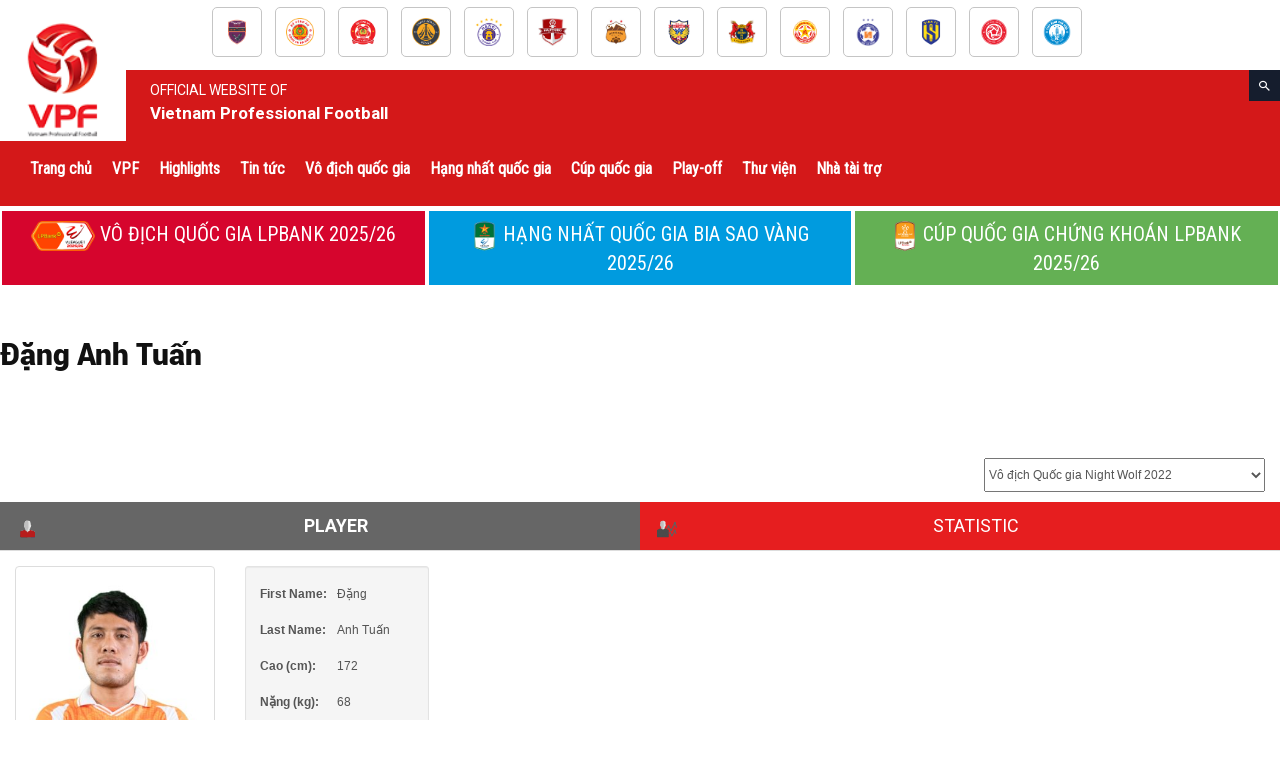

--- FILE ---
content_type: text/html; charset=UTF-8
request_url: https://vpf.vn/player/dang-anh-tuan/?sid=54122
body_size: 45170
content:
<!doctype html >
<!--[if IE 8]>    <html class="ie8" lang="en"> <![endif]-->
<!--[if IE 9]>    <html class="ie9" lang="en"> <![endif]-->
<!--[if gt IE 8]><!--> <html lang="en-US"> <!--<![endif]-->
<head>
    <title>Đặng Anh Tuấn | VPF</title>
    <meta charset="UTF-8" />
    <meta name="viewport" content="width=device-width, initial-scale=1.0">
    <link rel="pingback" href="https://vpf.vn/xmlrpc.php" />
    <meta name='robots' content='max-image-preview:large' />
<link rel="icon" type="image/png" href="https://vpf.vn/wp-content/uploads/2018/11/logo-vpf.png"><link rel='dns-prefetch' href='//maxcdn.bootstrapcdn.com' />
<link rel='dns-prefetch' href='//vpf.vn' />
<link rel='dns-prefetch' href='//cdn.jsdelivr.net' />
<link rel='dns-prefetch' href='//fonts.googleapis.com' />
<link rel="alternate" type="application/rss+xml" title="VPF &raquo; Feed" href="https://vpf.vn/feed/" />
<link rel="alternate" type="application/rss+xml" title="VPF &raquo; Comments Feed" href="https://vpf.vn/comments/feed/" />
<script type="text/javascript">
/* <![CDATA[ */
window._wpemojiSettings = {"baseUrl":"https:\/\/s.w.org\/images\/core\/emoji\/14.0.0\/72x72\/","ext":".png","svgUrl":"https:\/\/s.w.org\/images\/core\/emoji\/14.0.0\/svg\/","svgExt":".svg","source":{"concatemoji":"https:\/\/vpf.vn\/wp-includes\/js\/wp-emoji-release.min.js?ver=2e14bd02eb8c8b5377115cd34994302f"}};
/*! This file is auto-generated */
!function(i,n){var o,s,e;function c(e){try{var t={supportTests:e,timestamp:(new Date).valueOf()};sessionStorage.setItem(o,JSON.stringify(t))}catch(e){}}function p(e,t,n){e.clearRect(0,0,e.canvas.width,e.canvas.height),e.fillText(t,0,0);var t=new Uint32Array(e.getImageData(0,0,e.canvas.width,e.canvas.height).data),r=(e.clearRect(0,0,e.canvas.width,e.canvas.height),e.fillText(n,0,0),new Uint32Array(e.getImageData(0,0,e.canvas.width,e.canvas.height).data));return t.every(function(e,t){return e===r[t]})}function u(e,t,n){switch(t){case"flag":return n(e,"\ud83c\udff3\ufe0f\u200d\u26a7\ufe0f","\ud83c\udff3\ufe0f\u200b\u26a7\ufe0f")?!1:!n(e,"\ud83c\uddfa\ud83c\uddf3","\ud83c\uddfa\u200b\ud83c\uddf3")&&!n(e,"\ud83c\udff4\udb40\udc67\udb40\udc62\udb40\udc65\udb40\udc6e\udb40\udc67\udb40\udc7f","\ud83c\udff4\u200b\udb40\udc67\u200b\udb40\udc62\u200b\udb40\udc65\u200b\udb40\udc6e\u200b\udb40\udc67\u200b\udb40\udc7f");case"emoji":return!n(e,"\ud83e\udef1\ud83c\udffb\u200d\ud83e\udef2\ud83c\udfff","\ud83e\udef1\ud83c\udffb\u200b\ud83e\udef2\ud83c\udfff")}return!1}function f(e,t,n){var r="undefined"!=typeof WorkerGlobalScope&&self instanceof WorkerGlobalScope?new OffscreenCanvas(300,150):i.createElement("canvas"),a=r.getContext("2d",{willReadFrequently:!0}),o=(a.textBaseline="top",a.font="600 32px Arial",{});return e.forEach(function(e){o[e]=t(a,e,n)}),o}function t(e){var t=i.createElement("script");t.src=e,t.defer=!0,i.head.appendChild(t)}"undefined"!=typeof Promise&&(o="wpEmojiSettingsSupports",s=["flag","emoji"],n.supports={everything:!0,everythingExceptFlag:!0},e=new Promise(function(e){i.addEventListener("DOMContentLoaded",e,{once:!0})}),new Promise(function(t){var n=function(){try{var e=JSON.parse(sessionStorage.getItem(o));if("object"==typeof e&&"number"==typeof e.timestamp&&(new Date).valueOf()<e.timestamp+604800&&"object"==typeof e.supportTests)return e.supportTests}catch(e){}return null}();if(!n){if("undefined"!=typeof Worker&&"undefined"!=typeof OffscreenCanvas&&"undefined"!=typeof URL&&URL.createObjectURL&&"undefined"!=typeof Blob)try{var e="postMessage("+f.toString()+"("+[JSON.stringify(s),u.toString(),p.toString()].join(",")+"));",r=new Blob([e],{type:"text/javascript"}),a=new Worker(URL.createObjectURL(r),{name:"wpTestEmojiSupports"});return void(a.onmessage=function(e){c(n=e.data),a.terminate(),t(n)})}catch(e){}c(n=f(s,u,p))}t(n)}).then(function(e){for(var t in e)n.supports[t]=e[t],n.supports.everything=n.supports.everything&&n.supports[t],"flag"!==t&&(n.supports.everythingExceptFlag=n.supports.everythingExceptFlag&&n.supports[t]);n.supports.everythingExceptFlag=n.supports.everythingExceptFlag&&!n.supports.flag,n.DOMReady=!1,n.readyCallback=function(){n.DOMReady=!0}}).then(function(){return e}).then(function(){var e;n.supports.everything||(n.readyCallback(),(e=n.source||{}).concatemoji?t(e.concatemoji):e.wpemoji&&e.twemoji&&(t(e.twemoji),t(e.wpemoji)))}))}((window,document),window._wpemojiSettings);
/* ]]> */
</script>
<style id='wp-emoji-styles-inline-css' type='text/css'>

	img.wp-smiley, img.emoji {
		display: inline !important;
		border: none !important;
		box-shadow: none !important;
		height: 1em !important;
		width: 1em !important;
		margin: 0 0.07em !important;
		vertical-align: -0.1em !important;
		background: none !important;
		padding: 0 !important;
	}
</style>
<link rel='stylesheet' id='wp-block-library-css' href='https://vpf.vn/wp-includes/css/dist/block-library/style.min.css?ver=2e14bd02eb8c8b5377115cd34994302f' type='text/css' media='all' />
<style id='classic-theme-styles-inline-css' type='text/css'>
/*! This file is auto-generated */
.wp-block-button__link{color:#fff;background-color:#32373c;border-radius:9999px;box-shadow:none;text-decoration:none;padding:calc(.667em + 2px) calc(1.333em + 2px);font-size:1.125em}.wp-block-file__button{background:#32373c;color:#fff;text-decoration:none}
</style>
<style id='global-styles-inline-css' type='text/css'>
body{--wp--preset--color--black: #000000;--wp--preset--color--cyan-bluish-gray: #abb8c3;--wp--preset--color--white: #ffffff;--wp--preset--color--pale-pink: #f78da7;--wp--preset--color--vivid-red: #cf2e2e;--wp--preset--color--luminous-vivid-orange: #ff6900;--wp--preset--color--luminous-vivid-amber: #fcb900;--wp--preset--color--light-green-cyan: #7bdcb5;--wp--preset--color--vivid-green-cyan: #00d084;--wp--preset--color--pale-cyan-blue: #8ed1fc;--wp--preset--color--vivid-cyan-blue: #0693e3;--wp--preset--color--vivid-purple: #9b51e0;--wp--preset--gradient--vivid-cyan-blue-to-vivid-purple: linear-gradient(135deg,rgba(6,147,227,1) 0%,rgb(155,81,224) 100%);--wp--preset--gradient--light-green-cyan-to-vivid-green-cyan: linear-gradient(135deg,rgb(122,220,180) 0%,rgb(0,208,130) 100%);--wp--preset--gradient--luminous-vivid-amber-to-luminous-vivid-orange: linear-gradient(135deg,rgba(252,185,0,1) 0%,rgba(255,105,0,1) 100%);--wp--preset--gradient--luminous-vivid-orange-to-vivid-red: linear-gradient(135deg,rgba(255,105,0,1) 0%,rgb(207,46,46) 100%);--wp--preset--gradient--very-light-gray-to-cyan-bluish-gray: linear-gradient(135deg,rgb(238,238,238) 0%,rgb(169,184,195) 100%);--wp--preset--gradient--cool-to-warm-spectrum: linear-gradient(135deg,rgb(74,234,220) 0%,rgb(151,120,209) 20%,rgb(207,42,186) 40%,rgb(238,44,130) 60%,rgb(251,105,98) 80%,rgb(254,248,76) 100%);--wp--preset--gradient--blush-light-purple: linear-gradient(135deg,rgb(255,206,236) 0%,rgb(152,150,240) 100%);--wp--preset--gradient--blush-bordeaux: linear-gradient(135deg,rgb(254,205,165) 0%,rgb(254,45,45) 50%,rgb(107,0,62) 100%);--wp--preset--gradient--luminous-dusk: linear-gradient(135deg,rgb(255,203,112) 0%,rgb(199,81,192) 50%,rgb(65,88,208) 100%);--wp--preset--gradient--pale-ocean: linear-gradient(135deg,rgb(255,245,203) 0%,rgb(182,227,212) 50%,rgb(51,167,181) 100%);--wp--preset--gradient--electric-grass: linear-gradient(135deg,rgb(202,248,128) 0%,rgb(113,206,126) 100%);--wp--preset--gradient--midnight: linear-gradient(135deg,rgb(2,3,129) 0%,rgb(40,116,252) 100%);--wp--preset--font-size--small: 13px;--wp--preset--font-size--medium: 20px;--wp--preset--font-size--large: 36px;--wp--preset--font-size--x-large: 42px;--wp--preset--spacing--20: 0.44rem;--wp--preset--spacing--30: 0.67rem;--wp--preset--spacing--40: 1rem;--wp--preset--spacing--50: 1.5rem;--wp--preset--spacing--60: 2.25rem;--wp--preset--spacing--70: 3.38rem;--wp--preset--spacing--80: 5.06rem;--wp--preset--shadow--natural: 6px 6px 9px rgba(0, 0, 0, 0.2);--wp--preset--shadow--deep: 12px 12px 50px rgba(0, 0, 0, 0.4);--wp--preset--shadow--sharp: 6px 6px 0px rgba(0, 0, 0, 0.2);--wp--preset--shadow--outlined: 6px 6px 0px -3px rgba(255, 255, 255, 1), 6px 6px rgba(0, 0, 0, 1);--wp--preset--shadow--crisp: 6px 6px 0px rgba(0, 0, 0, 1);}:where(.is-layout-flex){gap: 0.5em;}:where(.is-layout-grid){gap: 0.5em;}body .is-layout-flow > .alignleft{float: left;margin-inline-start: 0;margin-inline-end: 2em;}body .is-layout-flow > .alignright{float: right;margin-inline-start: 2em;margin-inline-end: 0;}body .is-layout-flow > .aligncenter{margin-left: auto !important;margin-right: auto !important;}body .is-layout-constrained > .alignleft{float: left;margin-inline-start: 0;margin-inline-end: 2em;}body .is-layout-constrained > .alignright{float: right;margin-inline-start: 2em;margin-inline-end: 0;}body .is-layout-constrained > .aligncenter{margin-left: auto !important;margin-right: auto !important;}body .is-layout-constrained > :where(:not(.alignleft):not(.alignright):not(.alignfull)){max-width: var(--wp--style--global--content-size);margin-left: auto !important;margin-right: auto !important;}body .is-layout-constrained > .alignwide{max-width: var(--wp--style--global--wide-size);}body .is-layout-flex{display: flex;}body .is-layout-flex{flex-wrap: wrap;align-items: center;}body .is-layout-flex > *{margin: 0;}body .is-layout-grid{display: grid;}body .is-layout-grid > *{margin: 0;}:where(.wp-block-columns.is-layout-flex){gap: 2em;}:where(.wp-block-columns.is-layout-grid){gap: 2em;}:where(.wp-block-post-template.is-layout-flex){gap: 1.25em;}:where(.wp-block-post-template.is-layout-grid){gap: 1.25em;}.has-black-color{color: var(--wp--preset--color--black) !important;}.has-cyan-bluish-gray-color{color: var(--wp--preset--color--cyan-bluish-gray) !important;}.has-white-color{color: var(--wp--preset--color--white) !important;}.has-pale-pink-color{color: var(--wp--preset--color--pale-pink) !important;}.has-vivid-red-color{color: var(--wp--preset--color--vivid-red) !important;}.has-luminous-vivid-orange-color{color: var(--wp--preset--color--luminous-vivid-orange) !important;}.has-luminous-vivid-amber-color{color: var(--wp--preset--color--luminous-vivid-amber) !important;}.has-light-green-cyan-color{color: var(--wp--preset--color--light-green-cyan) !important;}.has-vivid-green-cyan-color{color: var(--wp--preset--color--vivid-green-cyan) !important;}.has-pale-cyan-blue-color{color: var(--wp--preset--color--pale-cyan-blue) !important;}.has-vivid-cyan-blue-color{color: var(--wp--preset--color--vivid-cyan-blue) !important;}.has-vivid-purple-color{color: var(--wp--preset--color--vivid-purple) !important;}.has-black-background-color{background-color: var(--wp--preset--color--black) !important;}.has-cyan-bluish-gray-background-color{background-color: var(--wp--preset--color--cyan-bluish-gray) !important;}.has-white-background-color{background-color: var(--wp--preset--color--white) !important;}.has-pale-pink-background-color{background-color: var(--wp--preset--color--pale-pink) !important;}.has-vivid-red-background-color{background-color: var(--wp--preset--color--vivid-red) !important;}.has-luminous-vivid-orange-background-color{background-color: var(--wp--preset--color--luminous-vivid-orange) !important;}.has-luminous-vivid-amber-background-color{background-color: var(--wp--preset--color--luminous-vivid-amber) !important;}.has-light-green-cyan-background-color{background-color: var(--wp--preset--color--light-green-cyan) !important;}.has-vivid-green-cyan-background-color{background-color: var(--wp--preset--color--vivid-green-cyan) !important;}.has-pale-cyan-blue-background-color{background-color: var(--wp--preset--color--pale-cyan-blue) !important;}.has-vivid-cyan-blue-background-color{background-color: var(--wp--preset--color--vivid-cyan-blue) !important;}.has-vivid-purple-background-color{background-color: var(--wp--preset--color--vivid-purple) !important;}.has-black-border-color{border-color: var(--wp--preset--color--black) !important;}.has-cyan-bluish-gray-border-color{border-color: var(--wp--preset--color--cyan-bluish-gray) !important;}.has-white-border-color{border-color: var(--wp--preset--color--white) !important;}.has-pale-pink-border-color{border-color: var(--wp--preset--color--pale-pink) !important;}.has-vivid-red-border-color{border-color: var(--wp--preset--color--vivid-red) !important;}.has-luminous-vivid-orange-border-color{border-color: var(--wp--preset--color--luminous-vivid-orange) !important;}.has-luminous-vivid-amber-border-color{border-color: var(--wp--preset--color--luminous-vivid-amber) !important;}.has-light-green-cyan-border-color{border-color: var(--wp--preset--color--light-green-cyan) !important;}.has-vivid-green-cyan-border-color{border-color: var(--wp--preset--color--vivid-green-cyan) !important;}.has-pale-cyan-blue-border-color{border-color: var(--wp--preset--color--pale-cyan-blue) !important;}.has-vivid-cyan-blue-border-color{border-color: var(--wp--preset--color--vivid-cyan-blue) !important;}.has-vivid-purple-border-color{border-color: var(--wp--preset--color--vivid-purple) !important;}.has-vivid-cyan-blue-to-vivid-purple-gradient-background{background: var(--wp--preset--gradient--vivid-cyan-blue-to-vivid-purple) !important;}.has-light-green-cyan-to-vivid-green-cyan-gradient-background{background: var(--wp--preset--gradient--light-green-cyan-to-vivid-green-cyan) !important;}.has-luminous-vivid-amber-to-luminous-vivid-orange-gradient-background{background: var(--wp--preset--gradient--luminous-vivid-amber-to-luminous-vivid-orange) !important;}.has-luminous-vivid-orange-to-vivid-red-gradient-background{background: var(--wp--preset--gradient--luminous-vivid-orange-to-vivid-red) !important;}.has-very-light-gray-to-cyan-bluish-gray-gradient-background{background: var(--wp--preset--gradient--very-light-gray-to-cyan-bluish-gray) !important;}.has-cool-to-warm-spectrum-gradient-background{background: var(--wp--preset--gradient--cool-to-warm-spectrum) !important;}.has-blush-light-purple-gradient-background{background: var(--wp--preset--gradient--blush-light-purple) !important;}.has-blush-bordeaux-gradient-background{background: var(--wp--preset--gradient--blush-bordeaux) !important;}.has-luminous-dusk-gradient-background{background: var(--wp--preset--gradient--luminous-dusk) !important;}.has-pale-ocean-gradient-background{background: var(--wp--preset--gradient--pale-ocean) !important;}.has-electric-grass-gradient-background{background: var(--wp--preset--gradient--electric-grass) !important;}.has-midnight-gradient-background{background: var(--wp--preset--gradient--midnight) !important;}.has-small-font-size{font-size: var(--wp--preset--font-size--small) !important;}.has-medium-font-size{font-size: var(--wp--preset--font-size--medium) !important;}.has-large-font-size{font-size: var(--wp--preset--font-size--large) !important;}.has-x-large-font-size{font-size: var(--wp--preset--font-size--x-large) !important;}
.wp-block-navigation a:where(:not(.wp-element-button)){color: inherit;}
:where(.wp-block-post-template.is-layout-flex){gap: 1.25em;}:where(.wp-block-post-template.is-layout-grid){gap: 1.25em;}
:where(.wp-block-columns.is-layout-flex){gap: 2em;}:where(.wp-block-columns.is-layout-grid){gap: 2em;}
.wp-block-pullquote{font-size: 1.5em;line-height: 1.6;}
</style>
<link rel='stylesheet' id='jscssbtstrp-css' href='https://vpf.vn/wp-content/plugins/joomsport-sports-league-results-management/includes/../sportleague/assets/css/btstrp.css?ver=2e14bd02eb8c8b5377115cd34994302f' type='text/css' media='all' />
<link rel='stylesheet' id='jscssjoomsport-css' href='https://vpf.vn/wp-content/plugins/joomsport-sports-league-results-management/includes/../sportleague/assets/css/joomsport.css?ver=2e14bd02eb8c8b5377115cd34994302f' type='text/css' media='all' />
<link rel='stylesheet' id='jscssbracket-css' href='https://vpf.vn/wp-content/plugins/joomsport-sports-league-results-management/includes/../sportleague/assets/css/drawBracket.css?ver=2e14bd02eb8c8b5377115cd34994302f' type='text/css' media='all' />
<link rel='stylesheet' id='jscssnailthumb-css' href='https://vpf.vn/wp-content/plugins/joomsport-sports-league-results-management/includes/../sportleague/assets/css/jquery.nailthumb.1.1.css?ver=2e14bd02eb8c8b5377115cd34994302f' type='text/css' media='all' />
<link rel='stylesheet' id='jscsslightbox-css' href='https://vpf.vn/wp-content/plugins/joomsport-sports-league-results-management/includes/../sportleague/assets/css/lightbox.css?ver=2e14bd02eb8c8b5377115cd34994302f' type='text/css' media='all' />
<link rel='stylesheet' id='jscssselect2-css' href='https://vpf.vn/wp-content/plugins/joomsport-sports-league-results-management/includes/../sportleague/assets/css/select2.min.css?ver=2e14bd02eb8c8b5377115cd34994302f' type='text/css' media='all' />
<link rel='stylesheet' id='jscssfont-css' href='//maxcdn.bootstrapcdn.com/font-awesome/4.2.0/css/font-awesome.min.css?ver=2e14bd02eb8c8b5377115cd34994302f' type='text/css' media='all' />
<link rel='stylesheet' id='dashicons-css' href='https://vpf.vn/wp-includes/css/dashicons.min.css?ver=2e14bd02eb8c8b5377115cd34994302f' type='text/css' media='all' />
<link rel='stylesheet' id='google-fonts-style-css' href='https://fonts.googleapis.com/css?family=Roboto+Condensed%3A400%7CRoboto%3A300%2C400%2C400italic%2C500%2C500italic%2C700%2C900%7CUbuntu+Condensed%3A400%7CRacing+Sans+One%3A400%7COpen+Sans%3A300italic%2C400%2C400italic%2C600%2C600italic%2C700&#038;ver=9.0.1' type='text/css' media='all' />
<link rel='stylesheet' id='js_composer_front-css' href='https://vpf.vn/wp-content/plugins/js_composer/assets/css/js_composer.min.css?ver=7.4' type='text/css' media='all' />
<link rel='stylesheet' id='td-theme-css' href='https://vpf.vn/wp-content/themes/VPF/style.css?ver=9.9.9' type='text/css' media='all' />
<link rel='stylesheet' id='td-theme-child-css' href='https://vpf.vn/wp-content/themes/VPF-child/style.css?ver=9.9.9' type='text/css' media='all' />
<link rel='stylesheet' id='td-theme-demo-style-css' href='https://vpf.vn/wp-content/themes/VPF/includes/demos/blog_travel/demo_style.css?ver=9.0.1' type='text/css' media='all' />
<script type="text/javascript" src="https://vpf.vn/wp-includes/js/jquery/jquery.min.js?ver=3.7.1" id="jquery-core-js"></script>
<script type="text/javascript" src="https://vpf.vn/wp-includes/js/jquery/jquery-migrate.min.js?ver=3.4.1" id="jquery-migrate-js"></script>
<script type="text/javascript" src="https://vpf.vn/wp-includes/js/jquery/ui/core.min.js?ver=1.13.2" id="jquery-ui-core-js"></script>
<script type="text/javascript" src="https://vpf.vn/wp-includes/js/jquery/ui/tooltip.min.js?ver=1.13.2" id="jquery-ui-tooltip-js"></script>
<script type="text/javascript" src="https://maxcdn.bootstrapcdn.com/bootstrap/3.4.1/js/bootstrap.min.js?ver=2e14bd02eb8c8b5377115cd34994302f" id="jsbootstrap-js-js"></script>
<script type="text/javascript" src="https://vpf.vn/wp-content/plugins/joomsport-sports-league-results-management/includes/../sportleague/assets/js/jquery.nailthumb.1.1.js?ver=2e14bd02eb8c8b5377115cd34994302f" id="jsnailthumb-js"></script>
<script type="text/javascript" src="https://vpf.vn/wp-content/plugins/joomsport-sports-league-results-management/includes/../sportleague/assets/js/jquery.tablesorter.min.js?ver=2e14bd02eb8c8b5377115cd34994302f" id="jstablesorter-js"></script>
<script type="text/javascript" src="https://vpf.vn/wp-content/plugins/joomsport-sports-league-results-management/includes/../sportleague/assets/js/select2.min.js?ver=2e14bd02eb8c8b5377115cd34994302f" id="jsselect2-js"></script>
<script type="text/javascript" src="https://vpf.vn/wp-content/plugins/joomsport-sports-league-results-management/includes/../sportleague/assets/js/joomsport.js?ver=2e14bd02eb8c8b5377115cd34994302f" id="jsjoomsport-js"></script>
<script type="text/javascript" src="https://vpf.vn/wp-content/themes/VPF-child/assets/js/crawler1.js?ver=1.1" id="crawler_script-js"></script>
<script type="text/javascript" src="//cdn.jsdelivr.net/npm/slick-carousel@1.8.1/slick/slick.min.js?ver=2e14bd02eb8c8b5377115cd34994302f" id="jo_slick_js-js"></script>
<script></script><link rel="https://api.w.org/" href="https://vpf.vn/wp-json/" /><link rel="EditURI" type="application/rsd+xml" title="RSD" href="https://vpf.vn/xmlrpc.php?rsd" />
<link rel="canonical" href="https://vpf.vn/player/dang-anh-tuan/" />
<link rel="alternate" type="application/json+oembed" href="https://vpf.vn/wp-json/oembed/1.0/embed?url=https%3A%2F%2Fvpf.vn%2Fplayer%2Fdang-anh-tuan%2F" />
<link rel="alternate" type="text/xml+oembed" href="https://vpf.vn/wp-json/oembed/1.0/embed?url=https%3A%2F%2Fvpf.vn%2Fplayer%2Fdang-anh-tuan%2F&#038;format=xml" />
<!--[if lt IE 9]><script src="https://cdnjs.cloudflare.com/ajax/libs/html5shiv/3.7.3/html5shiv.js"></script><![endif]-->    <style type="text/css">.recentcomments a{display:inline !important;padding:0 !important;margin:0 !important;}</style><meta name="generator" content="Powered by WPBakery Page Builder - drag and drop page builder for WordPress."/>

<!-- JS generated by theme -->

<script>
    

    

	    var tdBlocksArray = []; //here we store all the items for the current page

	    //td_block class - each ajax block uses a object of this class for requests
	    function tdBlock() {
		    this.id = '';
		    this.block_type = 1; //block type id (1-234 etc)
		    this.atts = '';
		    this.td_column_number = '';
		    this.td_current_page = 1; //
		    this.post_count = 0; //from wp
		    this.found_posts = 0; //from wp
		    this.max_num_pages = 0; //from wp
		    this.td_filter_value = ''; //current live filter value
		    this.is_ajax_running = false;
		    this.td_user_action = ''; // load more or infinite loader (used by the animation)
		    this.header_color = '';
		    this.ajax_pagination_infinite_stop = ''; //show load more at page x
	    }


        // td_js_generator - mini detector
        (function(){
            var htmlTag = document.getElementsByTagName("html")[0];

	        if ( navigator.userAgent.indexOf("MSIE 10.0") > -1 ) {
                htmlTag.className += ' ie10';
            }

            if ( !!navigator.userAgent.match(/Trident.*rv\:11\./) ) {
                htmlTag.className += ' ie11';
            }

	        if ( navigator.userAgent.indexOf("Edge") > -1 ) {
                htmlTag.className += ' ieEdge';
            }

            if ( /(iPad|iPhone|iPod)/g.test(navigator.userAgent) ) {
                htmlTag.className += ' td-md-is-ios';
            }

            var user_agent = navigator.userAgent.toLowerCase();
            if ( user_agent.indexOf("android") > -1 ) {
                htmlTag.className += ' td-md-is-android';
            }

            if ( -1 !== navigator.userAgent.indexOf('Mac OS X')  ) {
                htmlTag.className += ' td-md-is-os-x';
            }

            if ( /chrom(e|ium)/.test(navigator.userAgent.toLowerCase()) ) {
               htmlTag.className += ' td-md-is-chrome';
            }

            if ( -1 !== navigator.userAgent.indexOf('Firefox') ) {
                htmlTag.className += ' td-md-is-firefox';
            }

            if ( -1 !== navigator.userAgent.indexOf('Safari') && -1 === navigator.userAgent.indexOf('Chrome') ) {
                htmlTag.className += ' td-md-is-safari';
            }

            if( -1 !== navigator.userAgent.indexOf('IEMobile') ){
                htmlTag.className += ' td-md-is-iemobile';
            }

        })();




        var tdLocalCache = {};

        ( function () {
            "use strict";

            tdLocalCache = {
                data: {},
                remove: function (resource_id) {
                    delete tdLocalCache.data[resource_id];
                },
                exist: function (resource_id) {
                    return tdLocalCache.data.hasOwnProperty(resource_id) && tdLocalCache.data[resource_id] !== null;
                },
                get: function (resource_id) {
                    return tdLocalCache.data[resource_id];
                },
                set: function (resource_id, cachedData) {
                    tdLocalCache.remove(resource_id);
                    tdLocalCache.data[resource_id] = cachedData;
                }
            };
        })();

    
    
var td_viewport_interval_list=[{"limitBottom":767,"sidebarWidth":228},{"limitBottom":1018,"sidebarWidth":300},{"limitBottom":1140,"sidebarWidth":324}];
var td_animation_stack_effect="type0";
var tds_animation_stack=true;
var td_animation_stack_specific_selectors=".entry-thumb, img";
var td_animation_stack_general_selectors=".td-animation-stack img, .td-animation-stack .entry-thumb, .post img";
var td_ajax_url="https:\/\/vpf.vn\/wp-admin\/admin-ajax.php?td_theme_name=Newspaper&v=9.0.1";
var td_get_template_directory_uri="https:\/\/vpf.vn\/wp-content\/themes\/VPF";
var tds_snap_menu="snap";
var tds_logo_on_sticky="";
var tds_header_style="12";
var td_please_wait="Vui l\u00f2ng ch\u1edd...";
var td_email_user_pass_incorrect="Ng\u01b0\u1eddi d\u00f9ng ho\u1eb7c m\u1eadt kh\u1ea9u kh\u00f4ng ch\u00ednh x\u00e1c!";
var td_email_user_incorrect="Email ho\u1eb7c t\u00e0i kho\u1ea3n kh\u00f4ng ch\u00ednh x\u00e1c!";
var td_email_incorrect="Email kh\u00f4ng \u0111\u00fang!";
var tds_more_articles_on_post_enable="";
var tds_more_articles_on_post_time_to_wait="";
var tds_more_articles_on_post_pages_distance_from_top=0;
var tds_theme_color_site_wide="#d41819";
var tds_smart_sidebar="enabled";
var tdThemeName="Newspaper";
var td_magnific_popup_translation_tPrev="Tr\u01b0\u1edbc (Left arrow key)";
var td_magnific_popup_translation_tNext="Ti\u1ebfp (Right arrow key)";
var td_magnific_popup_translation_tCounter="%curr% c\u1ee7a %total%";
var td_magnific_popup_translation_ajax_tError="Kh\u00f4ng th\u1ec3 t\u1ea3i n\u1ed9i dung t\u1ea1i %url%";
var td_magnific_popup_translation_image_tError="Kh\u00f4ng th\u1ec3 t\u1ea3i \u1ea3nh #%curr%";
var tdDateNamesI18n={"month_names":["January","February","March","April","May","June","July","August","September","October","November","December"],"month_names_short":["Jan","Feb","Mar","Apr","May","Jun","Jul","Aug","Sep","Oct","Nov","Dec"],"day_names":["Sunday","Monday","Tuesday","Wednesday","Thursday","Friday","Saturday"],"day_names_short":["Sun","Mon","Tue","Wed","Thu","Fri","Sat"]};
var td_ad_background_click_link="";
var td_ad_background_click_target="";
</script>


<!-- Header style compiled by theme -->

<style>
    

                                    @font-face {
                                      font-family: "Roboto-Black";
                                      src: local("Roboto-Black"), url("https://vpf.vn/wp-content/uploads/2018/11/Roboto-Black.woff") format("woff");
                                    }
                                
.td-header-wrap .black-menu .sf-menu > .current-menu-item > a,

    .td-header-wrap .black-menu .sf-menu > .current-menu-ancestor > a,

    .td-header-wrap .black-menu .sf-menu > .current-category-ancestor > a,

    .td-header-wrap .black-menu .sf-menu > li > a:hover,

    .td-header-wrap .black-menu .sf-menu > .sfHover > a,

    .td-header-style-12 .td-header-menu-wrap-full,

    .sf-menu > .current-menu-item > a:after,

    .sf-menu > .current-menu-ancestor > a:after,

    .sf-menu > .current-category-ancestor > a:after,

    .sf-menu > li:hover > a:after,

    .sf-menu > .sfHover > a:after,

    .td-header-style-12 .td-affix,

    .header-search-wrap .td-drop-down-search:after,

    .header-search-wrap .td-drop-down-search .btn:hover,

    input[type=submit]:hover,

    .td-read-more a,

    .td-post-category:hover,

    .td-grid-style-1.td-hover-1 .td-big-grid-post:hover .td-post-category,

    .td-grid-style-5.td-hover-1 .td-big-grid-post:hover .td-post-category,

    .td_top_authors .td-active .td-author-post-count,

    .td_top_authors .td-active .td-author-comments-count,

    .td_top_authors .td_mod_wrap:hover .td-author-post-count,

    .td_top_authors .td_mod_wrap:hover .td-author-comments-count,

    .td-404-sub-sub-title a:hover,

    .td-search-form-widget .wpb_button:hover,

    .td-rating-bar-wrap div,

    .td_category_template_3 .td-current-sub-category,

    .dropcap,

    .td_wrapper_video_playlist .td_video_controls_playlist_wrapper,

    .wpb_default,

    .wpb_default:hover,

    .td-left-smart-list:hover,

    .td-right-smart-list:hover,

    .woocommerce-checkout .woocommerce input.button:hover,

    .woocommerce-page .woocommerce a.button:hover,

    .woocommerce-account div.woocommerce .button:hover,

    #bbpress-forums button:hover,

    .bbp_widget_login .button:hover,

    .td-footer-wrapper .td-post-category,

    .td-footer-wrapper .widget_product_search input[type="submit"]:hover,

    .woocommerce .product a.button:hover,

    .woocommerce .product #respond input#submit:hover,

    .woocommerce .checkout input#place_order:hover,

    .woocommerce .woocommerce.widget .button:hover,

    .single-product .product .summary .cart .button:hover,

    .woocommerce-cart .woocommerce table.cart .button:hover,

    .woocommerce-cart .woocommerce .shipping-calculator-form .button:hover,

    .td-next-prev-wrap a:hover,

    .td-load-more-wrap a:hover,

    .td-post-small-box a:hover,

    .page-nav .current,

    .page-nav:first-child > div,

    .td_category_template_8 .td-category-header .td-category a.td-current-sub-category,

    .td_category_template_4 .td-category-siblings .td-category a:hover,

    #bbpress-forums .bbp-pagination .current,

    #bbpress-forums #bbp-single-user-details #bbp-user-navigation li.current a,

    .td-theme-slider:hover .slide-meta-cat a,

    a.vc_btn-black:hover,

    .td-trending-now-wrapper:hover .td-trending-now-title,

    .td-scroll-up,

    .td-smart-list-button:hover,

    .td-weather-information:before,

    .td-weather-week:before,

    .td_block_exchange .td-exchange-header:before,

    .td_block_big_grid_9.td-grid-style-1 .td-post-category,

    .td_block_big_grid_9.td-grid-style-5 .td-post-category,

    .td-grid-style-6.td-hover-1 .td-module-thumb:after,

    .td-pulldown-syle-2 .td-subcat-dropdown ul:after,

    .td_block_template_9 .td-block-title:after,

    .td_block_template_15 .td-block-title:before,

    div.wpforms-container .wpforms-form div.wpforms-submit-container button[type=submit] {

        background-color: #d41819;

    }



    .td_block_template_4 .td-related-title .td-cur-simple-item:before {

        border-color: #d41819 transparent transparent transparent !important;

    }



    .woocommerce .woocommerce-message .button:hover,

    .woocommerce .woocommerce-error .button:hover,

    .woocommerce .woocommerce-info .button:hover {

        background-color: #d41819 !important;

    }

    

    

    .td_block_template_4 .td-related-title .td-cur-simple-item,

    .td_block_template_3 .td-related-title .td-cur-simple-item,

    .td_block_template_9 .td-related-title:after {

        background-color: #d41819;

    }



    .woocommerce .product .onsale,

    .woocommerce.widget .ui-slider .ui-slider-handle {

        background: none #d41819;

    }



    .woocommerce.widget.widget_layered_nav_filters ul li a {

        background: none repeat scroll 0 0 #d41819 !important;

    }



    a,

    cite a:hover,

    .td_mega_menu_sub_cats .cur-sub-cat,

    .td-mega-span h3 a:hover,

    .td_mod_mega_menu:hover .entry-title a,

    .header-search-wrap .result-msg a:hover,

    .td-header-top-menu .td-drop-down-search .td_module_wrap:hover .entry-title a,

    .td-header-top-menu .td-icon-search:hover,

    .td-header-wrap .result-msg a:hover,

    .top-header-menu li a:hover,

    .top-header-menu .current-menu-item > a,

    .top-header-menu .current-menu-ancestor > a,

    .top-header-menu .current-category-ancestor > a,

    .td-social-icon-wrap > a:hover,

    .td-header-sp-top-widget .td-social-icon-wrap a:hover,

    .td-page-content blockquote p,

    .td-post-content blockquote p,

    .mce-content-body blockquote p,

    .comment-content blockquote p,

    .wpb_text_column blockquote p,

    .td_block_text_with_title blockquote p,

    .td_module_wrap:hover .entry-title a,

    .td-subcat-filter .td-subcat-list a:hover,

    .td-subcat-filter .td-subcat-dropdown a:hover,

    .td_quote_on_blocks,

    .dropcap2,

    .dropcap3,

    .td_top_authors .td-active .td-authors-name a,

    .td_top_authors .td_mod_wrap:hover .td-authors-name a,

    .td-post-next-prev-content a:hover,

    .author-box-wrap .td-author-social a:hover,

    .td-author-name a:hover,

    .td-author-url a:hover,

    .td_mod_related_posts:hover h3 > a,

    .td-post-template-11 .td-related-title .td-related-left:hover,

    .td-post-template-11 .td-related-title .td-related-right:hover,

    .td-post-template-11 .td-related-title .td-cur-simple-item,

    .td-post-template-11 .td_block_related_posts .td-next-prev-wrap a:hover,

    .comment-reply-link:hover,

    .logged-in-as a:hover,

    #cancel-comment-reply-link:hover,

    .td-search-query,

    .td-category-header .td-pulldown-category-filter-link:hover,

    .td-category-siblings .td-subcat-dropdown a:hover,

    .td-category-siblings .td-subcat-dropdown a.td-current-sub-category,

    .widget a:hover,

    .td_wp_recentcomments a:hover,

    .archive .widget_archive .current,

    .archive .widget_archive .current a,

    .widget_calendar tfoot a:hover,

    .woocommerce a.added_to_cart:hover,

    .woocommerce-account .woocommerce-MyAccount-navigation a:hover,

    #bbpress-forums li.bbp-header .bbp-reply-content span a:hover,

    #bbpress-forums .bbp-forum-freshness a:hover,

    #bbpress-forums .bbp-topic-freshness a:hover,

    #bbpress-forums .bbp-forums-list li a:hover,

    #bbpress-forums .bbp-forum-title:hover,

    #bbpress-forums .bbp-topic-permalink:hover,

    #bbpress-forums .bbp-topic-started-by a:hover,

    #bbpress-forums .bbp-topic-started-in a:hover,

    #bbpress-forums .bbp-body .super-sticky li.bbp-topic-title .bbp-topic-permalink,

    #bbpress-forums .bbp-body .sticky li.bbp-topic-title .bbp-topic-permalink,

    .widget_display_replies .bbp-author-name,

    .widget_display_topics .bbp-author-name,

    .footer-text-wrap .footer-email-wrap a,

    .td-subfooter-menu li a:hover,

    .footer-social-wrap a:hover,

    a.vc_btn-black:hover,

    .td-smart-list-dropdown-wrap .td-smart-list-button:hover,

    .td_module_17 .td-read-more a:hover,

    .td_module_18 .td-read-more a:hover,

    .td_module_19 .td-post-author-name a:hover,

    .td-instagram-user a,

    .td-pulldown-syle-2 .td-subcat-dropdown:hover .td-subcat-more span,

    .td-pulldown-syle-2 .td-subcat-dropdown:hover .td-subcat-more i,

    .td-pulldown-syle-3 .td-subcat-dropdown:hover .td-subcat-more span,

    .td-pulldown-syle-3 .td-subcat-dropdown:hover .td-subcat-more i,

    .td-block-title-wrap .td-wrapper-pulldown-filter .td-pulldown-filter-display-option:hover,

    .td-block-title-wrap .td-wrapper-pulldown-filter .td-pulldown-filter-display-option:hover i,

    .td-block-title-wrap .td-wrapper-pulldown-filter .td-pulldown-filter-link:hover,

    .td-block-title-wrap .td-wrapper-pulldown-filter .td-pulldown-filter-item .td-cur-simple-item,

    .td_block_template_2 .td-related-title .td-cur-simple-item,

    .td_block_template_5 .td-related-title .td-cur-simple-item,

    .td_block_template_6 .td-related-title .td-cur-simple-item,

    .td_block_template_7 .td-related-title .td-cur-simple-item,

    .td_block_template_8 .td-related-title .td-cur-simple-item,

    .td_block_template_9 .td-related-title .td-cur-simple-item,

    .td_block_template_10 .td-related-title .td-cur-simple-item,

    .td_block_template_11 .td-related-title .td-cur-simple-item,

    .td_block_template_12 .td-related-title .td-cur-simple-item,

    .td_block_template_13 .td-related-title .td-cur-simple-item,

    .td_block_template_14 .td-related-title .td-cur-simple-item,

    .td_block_template_15 .td-related-title .td-cur-simple-item,

    .td_block_template_16 .td-related-title .td-cur-simple-item,

    .td_block_template_17 .td-related-title .td-cur-simple-item,

    .td-theme-wrap .sf-menu ul .td-menu-item > a:hover,

    .td-theme-wrap .sf-menu ul .sfHover > a,

    .td-theme-wrap .sf-menu ul .current-menu-ancestor > a,

    .td-theme-wrap .sf-menu ul .current-category-ancestor > a,

    .td-theme-wrap .sf-menu ul .current-menu-item > a,

    .td_outlined_btn {

        color: #d41819;

    }



    a.vc_btn-black.vc_btn_square_outlined:hover,

    a.vc_btn-black.vc_btn_outlined:hover,

    .td-mega-menu-page .wpb_content_element ul li a:hover,

    .td-theme-wrap .td-aj-search-results .td_module_wrap:hover .entry-title a,

    .td-theme-wrap .header-search-wrap .result-msg a:hover {

        color: #d41819 !important;

    }



    .td-next-prev-wrap a:hover,

    .td-load-more-wrap a:hover,

    .td-post-small-box a:hover,

    .page-nav .current,

    .page-nav:first-child > div,

    .td_category_template_8 .td-category-header .td-category a.td-current-sub-category,

    .td_category_template_4 .td-category-siblings .td-category a:hover,

    #bbpress-forums .bbp-pagination .current,

    .post .td_quote_box,

    .page .td_quote_box,

    a.vc_btn-black:hover,

    .td_block_template_5 .td-block-title > *,

    .td_outlined_btn {

        border-color: #d41819;

    }



    .td_wrapper_video_playlist .td_video_currently_playing:after {

        border-color: #d41819 !important;

    }



    .header-search-wrap .td-drop-down-search:before {

        border-color: transparent transparent #d41819 transparent;

    }



    .block-title > span,

    .block-title > a,

    .block-title > label,

    .widgettitle,

    .widgettitle:after,

    .td-trending-now-title,

    .td-trending-now-wrapper:hover .td-trending-now-title,

    .wpb_tabs li.ui-tabs-active a,

    .wpb_tabs li:hover a,

    .vc_tta-container .vc_tta-color-grey.vc_tta-tabs-position-top.vc_tta-style-classic .vc_tta-tabs-container .vc_tta-tab.vc_active > a,

    .vc_tta-container .vc_tta-color-grey.vc_tta-tabs-position-top.vc_tta-style-classic .vc_tta-tabs-container .vc_tta-tab:hover > a,

    .td_block_template_1 .td-related-title .td-cur-simple-item,

    .woocommerce .product .products h2:not(.woocommerce-loop-product__title),

    .td-subcat-filter .td-subcat-dropdown:hover .td-subcat-more, 

    .td_3D_btn,

    .td_shadow_btn,

    .td_default_btn,

    .td_round_btn, 

    .td_outlined_btn:hover {

    	background-color: #d41819;

    }



    .woocommerce div.product .woocommerce-tabs ul.tabs li.active {

    	background-color: #d41819 !important;

    }



    .block-title,

    .td_block_template_1 .td-related-title,

    .wpb_tabs .wpb_tabs_nav,

    .vc_tta-container .vc_tta-color-grey.vc_tta-tabs-position-top.vc_tta-style-classic .vc_tta-tabs-container,

    .woocommerce div.product .woocommerce-tabs ul.tabs:before {

        border-color: #d41819;

    }

    .td_block_wrap .td-subcat-item a.td-cur-simple-item {

	    color: #d41819;

	}





    

    .td-grid-style-4 .entry-title

    {

        background-color: rgba(212, 24, 25, 0.7);

    }



    

    .td-theme-wrap .block-title > span,

    .td-theme-wrap .block-title > span > a,

    .td-theme-wrap .widget_rss .block-title .rsswidget,

    .td-theme-wrap .block-title > a,

    .widgettitle,

    .widgettitle > a,

    .td-trending-now-title,

    .wpb_tabs li.ui-tabs-active a,

    .wpb_tabs li:hover a,

    .vc_tta-container .vc_tta-color-grey.vc_tta-tabs-position-top.vc_tta-style-classic .vc_tta-tabs-container .vc_tta-tab.vc_active > a,

    .vc_tta-container .vc_tta-color-grey.vc_tta-tabs-position-top.vc_tta-style-classic .vc_tta-tabs-container .vc_tta-tab:hover > a,

    .td-related-title .td-cur-simple-item,

    .woocommerce div.product .woocommerce-tabs ul.tabs li.active,

    .woocommerce .product .products h2:not(.woocommerce-loop-product__title),

    .td-theme-wrap .td_block_template_2 .td-block-title > *,

    .td-theme-wrap .td_block_template_3 .td-block-title > *,

    .td-theme-wrap .td_block_template_4 .td-block-title > *,

    .td-theme-wrap .td_block_template_5 .td-block-title > *,

    .td-theme-wrap .td_block_template_6 .td-block-title > *,

    .td-theme-wrap .td_block_template_6 .td-block-title:before,

    .td-theme-wrap .td_block_template_7 .td-block-title > *,

    .td-theme-wrap .td_block_template_8 .td-block-title > *,

    .td-theme-wrap .td_block_template_9 .td-block-title > *,

    .td-theme-wrap .td_block_template_10 .td-block-title > *,

    .td-theme-wrap .td_block_template_11 .td-block-title > *,

    .td-theme-wrap .td_block_template_12 .td-block-title > *,

    .td-theme-wrap .td_block_template_13 .td-block-title > span,

    .td-theme-wrap .td_block_template_13 .td-block-title > a,

    .td-theme-wrap .td_block_template_14 .td-block-title > *,

    .td-theme-wrap .td_block_template_14 .td-block-title-wrap .td-wrapper-pulldown-filter .td-pulldown-filter-display-option,

    .td-theme-wrap .td_block_template_14 .td-block-title-wrap .td-wrapper-pulldown-filter .td-pulldown-filter-display-option i,

    .td-theme-wrap .td_block_template_14 .td-block-title-wrap .td-wrapper-pulldown-filter .td-pulldown-filter-display-option:hover,

    .td-theme-wrap .td_block_template_14 .td-block-title-wrap .td-wrapper-pulldown-filter .td-pulldown-filter-display-option:hover i,

    .td-theme-wrap .td_block_template_15 .td-block-title > *,

    .td-theme-wrap .td_block_template_15 .td-block-title-wrap .td-wrapper-pulldown-filter,

    .td-theme-wrap .td_block_template_15 .td-block-title-wrap .td-wrapper-pulldown-filter i,

    .td-theme-wrap .td_block_template_16 .td-block-title > *,

    .td-theme-wrap .td_block_template_17 .td-block-title > * {

    	color: #111111;

    }





    

    .td-header-wrap .td-header-menu-wrap-full,

    .td-header-menu-wrap.td-affix,

    .td-header-style-3 .td-header-main-menu,

    .td-header-style-3 .td-affix .td-header-main-menu,

    .td-header-style-4 .td-header-main-menu,

    .td-header-style-4 .td-affix .td-header-main-menu,

    .td-header-style-8 .td-header-menu-wrap.td-affix,

    .td-header-style-8 .td-header-top-menu-full {

		background-color: #d41819;

    }





    .td-boxed-layout .td-header-style-3 .td-header-menu-wrap,

    .td-boxed-layout .td-header-style-4 .td-header-menu-wrap,

    .td-header-style-3 .td_stretch_content .td-header-menu-wrap,

    .td-header-style-4 .td_stretch_content .td-header-menu-wrap {

    	background-color: #d41819 !important;

    }





    @media (min-width: 1019px) {

        .td-header-style-1 .td-header-sp-recs,

        .td-header-style-1 .td-header-sp-logo {

            margin-bottom: 28px;

        }

    }



    @media (min-width: 768px) and (max-width: 1018px) {

        .td-header-style-1 .td-header-sp-recs,

        .td-header-style-1 .td-header-sp-logo {

            margin-bottom: 14px;

        }

    }



    .td-header-style-7 .td-header-top-menu {

        border-bottom: none;

    }

    

    

    

    .td-header-menu-wrap.td-affix,

    .td-header-style-3 .td-affix .td-header-main-menu,

    .td-header-style-4 .td-affix .td-header-main-menu,

    .td-header-style-8 .td-header-menu-wrap.td-affix {

        background-color: #d41819;

    }





    

    .sf-menu > .current-menu-item > a:after,

    .sf-menu > .current-menu-ancestor > a:after,

    .sf-menu > .current-category-ancestor > a:after,

    .sf-menu > li:hover > a:after,

    .sf-menu > .sfHover > a:after,

    .td_block_mega_menu .td-next-prev-wrap a:hover,

    .td-mega-span .td-post-category:hover,

    .td-header-wrap .black-menu .sf-menu > li > a:hover,

    .td-header-wrap .black-menu .sf-menu > .current-menu-ancestor > a,

    .td-header-wrap .black-menu .sf-menu > .sfHover > a,

    .header-search-wrap .td-drop-down-search:after,

    .header-search-wrap .td-drop-down-search .btn:hover,

    .td-header-wrap .black-menu .sf-menu > .current-menu-item > a,

    .td-header-wrap .black-menu .sf-menu > .current-menu-ancestor > a,

    .td-header-wrap .black-menu .sf-menu > .current-category-ancestor > a {

        background-color: #d41819;

    }





    .td_block_mega_menu .td-next-prev-wrap a:hover {

        border-color: #d41819;

    }



    .header-search-wrap .td-drop-down-search:before {

        border-color: transparent transparent #d41819 transparent;

    }



    .td_mega_menu_sub_cats .cur-sub-cat,

    .td_mod_mega_menu:hover .entry-title a,

    .td-theme-wrap .sf-menu ul .td-menu-item > a:hover,

    .td-theme-wrap .sf-menu ul .sfHover > a,

    .td-theme-wrap .sf-menu ul .current-menu-ancestor > a,

    .td-theme-wrap .sf-menu ul .current-category-ancestor > a,

    .td-theme-wrap .sf-menu ul .current-menu-item > a {

        color: #d41819;

    }

    

    

    

    .td-header-wrap .td-header-menu-wrap .sf-menu > li > a,

    .td-header-wrap .td-header-menu-social .td-social-icon-wrap a,

    .td-header-style-4 .td-header-menu-social .td-social-icon-wrap i,

    .td-header-style-5 .td-header-menu-social .td-social-icon-wrap i,

    .td-header-style-6 .td-header-menu-social .td-social-icon-wrap i,

    .td-header-style-12 .td-header-menu-social .td-social-icon-wrap i,

    .td-header-wrap .header-search-wrap #td-header-search-button .td-icon-search {

        color: #ffffff;

    }

    .td-header-wrap .td-header-menu-social + .td-search-wrapper #td-header-search-button:before {

      background-color: #ffffff;

    }

    

    

    .td-header-wrap .td-header-menu-wrap.td-affix .sf-menu > li > a,

    .td-header-wrap .td-affix .td-header-menu-social .td-social-icon-wrap a,

    .td-header-style-4 .td-affix .td-header-menu-social .td-social-icon-wrap i,

    .td-header-style-5 .td-affix .td-header-menu-social .td-social-icon-wrap i,

    .td-header-style-6 .td-affix .td-header-menu-social .td-social-icon-wrap i,

    .td-header-style-12 .td-affix .td-header-menu-social .td-social-icon-wrap i,

    .td-header-wrap .td-affix .header-search-wrap .td-icon-search {

        color: #ffffff;

    }

    .td-header-wrap .td-affix .td-header-menu-social + .td-search-wrapper #td-header-search-button:before {

      background-color: #ffffff;

    }



    

    @media (max-width: 767px) {

        body .td-header-wrap .td-header-main-menu {

            background-color: #e61d1e !important;

        }

    }





    

    .td-menu-background:before,

    .td-search-background:before {

        background: #e61d1e;

        background: -moz-linear-gradient(top, #e61d1e 0%, #000000 100%);

        background: -webkit-gradient(left top, left bottom, color-stop(0%, #e61d1e), color-stop(100%, #000000));

        background: -webkit-linear-gradient(top, #e61d1e 0%, #000000 100%);

        background: -o-linear-gradient(top, #e61d1e 0%, @mobileu_gradient_two_mob 100%);

        background: -ms-linear-gradient(top, #e61d1e 0%, #000000 100%);

        background: linear-gradient(to bottom, #e61d1e 0%, #000000 100%);

        filter: progid:DXImageTransform.Microsoft.gradient( startColorstr='#e61d1e', endColorstr='#000000', GradientType=0 );

    }



    

    .td-footer-wrapper,

    .td-footer-wrapper .td_block_template_7 .td-block-title > *,

    .td-footer-wrapper .td_block_template_17 .td-block-title,

    .td-footer-wrapper .td-block-title-wrap .td-wrapper-pulldown-filter {

        background-color: #f2f2f2;

    }



    

	.td-footer-wrapper .block-title > span,

    .td-footer-wrapper .block-title > a,

    .td-footer-wrapper .widgettitle,

    .td-theme-wrap .td-footer-wrapper .td-container .td-block-title > *,

    .td-theme-wrap .td-footer-wrapper .td_block_template_6 .td-block-title:before {

    	color: #fcfcfc;

    }



    

    .td-footer-wrapper .footer-social-wrap .td-icon-font {

        color: #ffffff;

    }



    

    ul.sf-menu > .td-menu-item > a,

    .td-theme-wrap .td-header-menu-social {

        font-family:"Roboto Condensed";
	font-size:16px;
	

    }

    

    .sf-menu ul .td-menu-item a {

        font-family:"Roboto Condensed";
	font-size:16px;
	

    }

	

    .td_mod_mega_menu .item-details a {

        font-family:"Roboto Condensed";
	font-size:16px;
	

    }

    

    .td_mega_menu_sub_cats .block-mega-child-cats a {

        font-family:"Roboto Condensed";
	

    }

    

    .td-mobile-content .td-mobile-main-menu > li > a {

        font-family:Roboto;
	

    }

    

    .td-mobile-content .sub-menu a {

        font-family:Roboto;
	

    }

    

    .block-title > span,

    .block-title > a,

    .widgettitle,

    .td-trending-now-title,

    .wpb_tabs li a,

    .vc_tta-container .vc_tta-color-grey.vc_tta-tabs-position-top.vc_tta-style-classic .vc_tta-tabs-container .vc_tta-tab > a,

    .td-theme-wrap .td-related-title a,

    .woocommerce div.product .woocommerce-tabs ul.tabs li a,

    .woocommerce .product .products h2:not(.woocommerce-loop-product__title),

    .td-theme-wrap .td-block-title {

        font-family:Roboto;
	font-weight:bold;
	

    }

    

    .td_module_wrap .td-post-author-name a {

        font-family:Roboto;
	

    }

    

    .td-post-date .entry-date {

        font-family:Roboto;
	

    }

    

    .td-module-comments a,

    .td-post-views span,

    .td-post-comments a {

        font-family:Roboto;
	

    }

    

    .td-big-grid-meta .td-post-category,

    .td_module_wrap .td-post-category,

    .td-module-image .td-post-category {

        font-family:Roboto;
	

    }

    

    .td-subcat-filter .td-subcat-dropdown a,

    .td-subcat-filter .td-subcat-list a,

    .td-subcat-filter .td-subcat-dropdown span {

        font-family:Roboto;
	

    }

    

    .td-excerpt,

    .td_module_14 .td-excerpt {

        font-family:Roboto;
	

    }





	

	.td_module_wrap .td-module-title {

		font-family:Roboto-Black;
	

	}

     

    .td_module_6 .td-module-title {

    	font-size:16px;
	

    }

    

    .td_module_14 .td-module-title {

    	font-family:Roboto;
	

    }

    

    .td_module_15 .entry-title {

    	font-family:Roboto-Black;
	text-transform:none;
	

    }

    

    .td_module_16 .td-module-title {

    	font-family:Roboto-Black;
	text-transform:none;
	

    }

    

	.td_block_trending_now .entry-title,

	.td-theme-slider .td-module-title,

    .td-big-grid-post .entry-title {

		font-family:Roboto-Black;
	

	}

    

    .td_module_mx4 .td-module-title {

    	font-family:Roboto-Black;
	font-size:16px;
	text-transform:none;
	

    }

    

    .td_module_mx7 .td-module-title {

    	font-family:Roboto-Black;
	font-size:16px;
	text-transform:none;
	

    }

    

    .td-theme-slider.iosSlider-col-2 .td-module-title {

        font-family:"Ubuntu Condensed";
	

    }

    

    .td-theme-slider.iosSlider-col-3 .td-module-title {

        font-family:"Ubuntu Condensed";
	

    }

    

    .td-big-grid-post.td-big-thumb .td-big-grid-meta,

    .td-big-thumb .td-big-grid-meta .entry-title {

        font-family:"Ubuntu Condensed";
	

    }

    

    .td-big-grid-post.td-medium-thumb .td-big-grid-meta,

    .td-medium-thumb .td-big-grid-meta .entry-title {

        font-family:"Ubuntu Condensed";
	

    }

    

    .td-big-grid-post.td-small-thumb .td-big-grid-meta,

    .td-small-thumb .td-big-grid-meta .entry-title {

        font-family:"Ubuntu Condensed";
	

    }

    

    .td-big-grid-post.td-tiny-thumb .td-big-grid-meta,

    .td-tiny-thumb .td-big-grid-meta .entry-title {

        font-family:"Ubuntu Condensed";
	

    }

    

	#td-mobile-nav,

	#td-mobile-nav .wpb_button,

	.td-search-wrap-mob {

		font-family:Roboto;
	

	}





	

	.post .td-post-header .entry-title {

		font-family:Roboto;
	

	}

    

    .td-post-template-default .td-post-header .entry-title {

        font-family:Roboto-Black;
	font-size:30px;
	

    }

    

    .td-post-content p,

    .td-post-content {

        font-family:Roboto;
	

    }

    

    .post blockquote p,

    .page blockquote p,

    .td-post-text-content blockquote p {

        font-family:"Roboto Condensed";
	

    }

    

    .td-page-title,

    .woocommerce-page .page-title,

    .td-category-title-holder .td-page-title {

    	font-family:Roboto;
	

    }

    

    .td-page-content h1,

    .wpb_text_column h1 {

    	font-weight:500;
	

    }

    

    .td-page-content h2,

    .wpb_text_column h2 {

    	font-weight:500;
	

    }

    

    .td-page-content h3,

    .wpb_text_column h3 {

    	font-weight:500;
	

    }

    

    .td-page-content h4,

    .wpb_text_column h4 {

    	font-weight:500;
	

    }

    

	.footer-text-wrap {

		font-family:Roboto;
	

	}

	

	.td-sub-footer-copy {

		font-family:Roboto;
	

	}

	

	.td-sub-footer-menu ul li a {

		font-family:Roboto;
	text-transform:uppercase;
	

	}









	

	.woocommerce .product .summary .product_title {

		font-family:"Racing Sans One";
	

	}



	

    body, p {

    	font-family:Roboto;
	

    }



/* Style generated by theme for demo: blog_travel */

.td-blog-travel .block-title,
		.td-blog-travel .td-related-title{
    		border-bottom-color: #d41819;
    	}

		
		.td-blog-travel .td-header-style-8 .sf-menu > li > a:hover,
		.td-blog-travel .td-header-style-8 .sf-menu > .sfHover > a,
		.td-blog-travel .td-header-style-8 .sf-menu > .current-menu-item > a,
		.td-blog-travel .td-header-style-8 .sf-menu > .current-menu-ancestor > a,
		.td-blog-travel .td-header-style-8 .sf-menu > .current-category-ancestor > a {
		 	color: #d41819;
		}
</style>

<!-- Global site tag (gtag.js) - Google Analytics -->
<script async src="https://www.googletagmanager.com/gtag/js?id=UA-132192629-1"></script>
<script>
  window.dataLayer = window.dataLayer || [];
  function gtag(){dataLayer.push(arguments);}
  gtag('js', new Date());

  gtag('config', 'UA-132192629-1');
</script>
<link rel="icon" href="https://vpf.vn/wp-content/uploads/2019/01/cropped-Logo-VPF-600-32x32.jpg" sizes="32x32" />
<link rel="icon" href="https://vpf.vn/wp-content/uploads/2019/01/cropped-Logo-VPF-600-192x192.jpg" sizes="192x192" />
<link rel="apple-touch-icon" href="https://vpf.vn/wp-content/uploads/2019/01/cropped-Logo-VPF-600-180x180.jpg" />
<meta name="msapplication-TileImage" content="https://vpf.vn/wp-content/uploads/2019/01/cropped-Logo-VPF-600-270x270.jpg" />
<noscript><style> .wpb_animate_when_almost_visible { opacity: 1; }</style></noscript><style type="text/css">/** Mega Menu CSS: fs **/</style>

</head>

<body data-rsssl=1 class="joomsport_player-template-default single single-joomsport_player postid-26874 dang-anh-tuan global-block-template-1 td-blog-travel wpb-js-composer js-comp-ver-7.4 vc_responsive td-animation-stack-type0 td-full-layout" itemscope="itemscope" itemtype="https://schema.org/WebPage">

    
    <div class="td-scroll-up"><i class="td-icon-menu-up"></i></div>
    
    <div class="td-menu-background"></div>
<div id="td-mobile-nav">
    <div class="td-mobile-container">
        <!-- mobile menu top section -->
        <div class="td-menu-socials-wrap">
            <!-- socials -->
            <div class="td-menu-socials">
                
        <span class="td-social-icon-wrap">
            <a target="_blank" href="https://www.facebook.com/VPFMedia" title="Facebook">
                <i class="td-icon-font td-icon-facebook"></i>
            </a>
        </span>
        <span class="td-social-icon-wrap">
            <a target="_blank" href="https://www.youtube.com/user/Vpfmedia" title="Youtube">
                <i class="td-icon-font td-icon-youtube"></i>
            </a>
        </span>
            </div>
            <!-- close button -->
            <div class="td-mobile-close">
                <a href="#"><i class="td-icon-close-mobile"></i></a>
            </div>
        </div>

        <!-- login section -->
        

        <!-- menu section -->
        <div class="td-mobile-content">
            <div class="menu-menu-chinh-container"><ul id="menu-menu-chinh" class="td-mobile-main-menu"><li id="menu-item-280" class="menu-item menu-item-type-post_type menu-item-object-page menu-item-home menu-item-first menu-item-280"><a href="https://vpf.vn/">Trang chủ</a></li>
<li id="menu-item-29806" class="menu-item menu-item-type-custom menu-item-object-custom menu-item-has-children menu-item-29806"><a href="#">VPF<i class="td-icon-menu-right td-element-after"></i></a>
<ul class="sub-menu">
	<li id="menu-item-77632" class="menu-item menu-item-type-post_type menu-item-object-post menu-item-77632"><a href="https://vpf.vn/vpf/gioi-thieu-vpf/thong-tin-chung-ve-cong-ty-vpf/">Giới thiệu VPF</a></li>
</ul>
</li>
<li id="menu-item-363" class="menu-item menu-item-type-post_type menu-item-object-page menu-item-has-children menu-item-363"><a href="https://vpf.vn/highlight/">Highlights<i class="td-icon-menu-right td-element-after"></i></a>
<ul class="sub-menu">
	<li id="menu-item-0" class="menu-item-0"><a href="https://vpf.vn/category/video-highlight/video-cup-quoc-gia/">Video Cúp Quốc Gia</a></li>
	<li class="menu-item-0"><a href="https://vpf.vn/category/video-highlight/video-cup-quoc-gia/highlights-khoanh-khac-video-cup-quoc-gia/">Highlights &amp; Khoảnh Khắc</a></li>
	<li class="menu-item-0"><a href="https://vpf.vn/category/video-highlight/video-hang-nhat/">Video Hạng Nhất</a></li>
	<li class="menu-item-0"><a href="https://vpf.vn/category/video-highlight/video-hang-nhat/highlights-khoanh-khac-video-hang-nhat/">Highlights &amp; Khoảnh Khắc</a></li>
	<li class="menu-item-0"><a href="https://vpf.vn/category/video-highlight/video-noi-bat/">Video nổi bật</a></li>
	<li class="menu-item-0"><a href="https://vpf.vn/category/video-highlight/video-vleague/">Video V-League</a></li>
	<li class="menu-item-0"><a href="https://vpf.vn/category/video-highlight/video-vleague/highlights-khoanh-khac/">Highlights &amp; Khoảnh Khắc</a></li>
	<li class="menu-item-0"><a href="https://vpf.vn/category/video-highlight/video-vleague/tong-hop-vong-dau-thong-tin-truoc-vong-dau/">Tổng hợp vòng đấu &#8211; Thông tin trước vòng đấu</a></li>
</ul>
</li>
<li id="menu-item-362" class="menu-item menu-item-type-post_type menu-item-object-page menu-item-has-children menu-item-362"><a href="https://vpf.vn/tin-tuc/">Tin tức<i class="td-icon-menu-right td-element-after"></i></a>
<ul class="sub-menu">
	<li class="menu-item-0"><a href="https://vpf.vn/category/tin-tuc/hoat-dong-vpf/">Hoạt động VPF</a></li>
	<li class="menu-item-0"><a href="https://vpf.vn/category/tin-tuc/bong-da-viet-nam/">Tin Bóng đá Việt Nam</a></li>
	<li class="menu-item-0"><a href="https://vpf.vn/category/tin-tuc/tin-cup-quoc-gia/">Tin Cúp Quốc Gia</a></li>
	<li class="menu-item-0"><a href="https://vpf.vn/category/tin-tuc/tin-hang-nhat/">Tin Hạng Nhất</a></li>
	<li class="menu-item-0"><a href="https://vpf.vn/category/tin-tuc/tin-noi-bat/">Tin nổi bật</a></li>
	<li class="menu-item-0"><a href="https://vpf.vn/category/tin-tuc/tin-vleague/">Tin V-League</a></li>
</ul>
</li>
<li id="menu-item-282" class="menu-item menu-item-type-custom menu-item-object-custom menu-item-has-children menu-item-282"><a>Vô địch quốc gia<i class="td-icon-menu-right td-element-after"></i></a>
<ul class="sub-menu">
	<li id="menu-item-974" class="menu-item menu-item-type-custom menu-item-object-custom menu-item-974"><a href="/season/v-league-2026/?action=calendar&#038;pagejs=1">Lịch thi đấu và Kết quả</a></li>
	<li id="menu-item-122018" class="menu-item menu-item-type-post_type menu-item-object-joomsport_season menu-item-122018"><a href="https://vpf.vn/season/v-league-2026/">Bảng xếp hạng</a></li>
	<li id="menu-item-921" class="menu-item menu-item-type-taxonomy menu-item-object-category menu-item-921"><a href="https://vpf.vn/category/tai-lieu-vleague/vleague-thong-bao/">Thông báo</a></li>
	<li id="menu-item-950" class="menu-item menu-item-type-post_type menu-item-object-page menu-item-950"><a href="https://vpf.vn/cac-doi-bong-v-league/">Các đội bóng</a></li>
	<li id="menu-item-920" class="menu-item menu-item-type-taxonomy menu-item-object-category menu-item-920"><a href="https://vpf.vn/category/tai-lieu-vleague/vleague-dieu-le/">Điều Lệ</a></li>
	<li id="menu-item-1375" class="menu-item menu-item-type-custom menu-item-object-custom menu-item-1375"><a href="/thu-vien/#vleague-hinh-anh">Thư viện</a></li>
	<li id="menu-item-1076" class="menu-item menu-item-type-taxonomy menu-item-object-category menu-item-1076"><a href="https://vpf.vn/category/tai-lieu-vleague/download-v-league/">Download</a></li>
</ul>
</li>
<li id="menu-item-283" class="menu-item menu-item-type-custom menu-item-object-custom menu-item-has-children menu-item-283"><a>Hạng nhất quốc gia<i class="td-icon-menu-right td-element-after"></i></a>
<ul class="sub-menu">
	<li id="menu-item-854" class="menu-item menu-item-type-custom menu-item-object-custom menu-item-854"><a href="/season/hang-nhat-quoc-gia-2026/?action=calendar&#038;pagejs=1">Lịch thi đấu và Kết quả</a></li>
	<li id="menu-item-123104" class="menu-item menu-item-type-post_type menu-item-object-joomsport_season menu-item-123104"><a href="https://vpf.vn/season/hang-nhat-quoc-gia-2026/">Bảng xếp hạng</a></li>
	<li id="menu-item-923" class="menu-item menu-item-type-taxonomy menu-item-object-category menu-item-923"><a href="https://vpf.vn/category/hang-nhat-tai-lieu/hang-nhat-thong-bao/">Thông báo</a></li>
	<li id="menu-item-968" class="menu-item menu-item-type-post_type menu-item-object-page menu-item-968"><a href="https://vpf.vn/cac-doi-bong-hang-nhat/">Các đội bóng</a></li>
	<li id="menu-item-922" class="menu-item menu-item-type-taxonomy menu-item-object-category menu-item-922"><a href="https://vpf.vn/category/hang-nhat-tai-lieu/hang-nhat-dieu-le/">Điều lệ</a></li>
	<li id="menu-item-1376" class="menu-item menu-item-type-custom menu-item-object-custom menu-item-1376"><a href="/thu-vien/#hangnhat-hinh-anh">Thư viện</a></li>
	<li id="menu-item-1075" class="menu-item menu-item-type-taxonomy menu-item-object-category menu-item-1075"><a href="https://vpf.vn/category/hang-nhat-tai-lieu/download-hang-nhat/">Download</a></li>
</ul>
</li>
<li id="menu-item-284" class="menu-item menu-item-type-custom menu-item-object-custom menu-item-has-children menu-item-284"><a>Cúp quốc gia<i class="td-icon-menu-right td-element-after"></i></a>
<ul class="sub-menu">
	<li id="menu-item-1302" class="menu-item menu-item-type-custom menu-item-object-custom menu-item-1302"><a href="/season/cup-quoc-gia-2026/?action=calendar&#038;pagejs=1">Lịch thi đấu và Kết quả</a></li>
	<li id="menu-item-971" class="menu-item menu-item-type-post_type menu-item-object-joomsport_season menu-item-971"><a href="https://vpf.vn/season/cup-quoc-gia-2018/">Bảng xếp hạng</a></li>
	<li id="menu-item-925" class="menu-item menu-item-type-taxonomy menu-item-object-category menu-item-925"><a href="https://vpf.vn/category/cupqg-tai-lieu/cupqg-thong-bao/">Thông báo</a></li>
	<li id="menu-item-969" class="menu-item menu-item-type-post_type menu-item-object-page menu-item-969"><a href="https://vpf.vn/cac-doi-bong-cup-quoc-gia/">Các đội bóng</a></li>
	<li id="menu-item-924" class="menu-item menu-item-type-taxonomy menu-item-object-category menu-item-924"><a href="https://vpf.vn/category/cupqg-tai-lieu/cupqg-dieu-le/">Điều Lệ</a></li>
	<li id="menu-item-1377" class="menu-item menu-item-type-custom menu-item-object-custom menu-item-1377"><a href="/thu-vien/#cupqg-hinh-anh">Thư viện</a></li>
	<li id="menu-item-1074" class="menu-item menu-item-type-taxonomy menu-item-object-category menu-item-1074"><a href="https://vpf.vn/category/cupqg-tai-lieu/download-cup-quoc-gia/">Download</a></li>
</ul>
</li>
<li id="menu-item-1009" class="menu-item menu-item-type-custom menu-item-object-custom menu-item-has-children menu-item-1009"><a href="#">Play-off<i class="td-icon-menu-right td-element-after"></i></a>
<ul class="sub-menu">
	<li id="menu-item-1010" class="menu-item menu-item-type-custom menu-item-object-custom menu-item-1010"><a href="/season/play-off-2025/?action=calendar&#038;pagejs=1#round_834">Lịch thi đấu và Kết quả</a></li>
	<li id="menu-item-12581" class="menu-item menu-item-type-taxonomy menu-item-object-category menu-item-12581"><a href="https://vpf.vn/category/tai-lieu-play-off/thong-bao-play-off/">Thông báo</a></li>
	<li id="menu-item-12579" class="menu-item menu-item-type-taxonomy menu-item-object-category menu-item-12579"><a href="https://vpf.vn/category/tai-lieu-play-off/dieu-le-play-off/">Điều lệ</a></li>
	<li id="menu-item-1018" class="menu-item menu-item-type-post_type menu-item-object-page menu-item-1018"><a href="https://vpf.vn/cac-doi-bong-play-off-2018/">Các đội bóng</a></li>
	<li id="menu-item-12577" class="menu-item menu-item-type-taxonomy menu-item-object-category menu-item-12577"><a href="https://vpf.vn/category/tai-lieu-play-off/download-play-off/">Download</a></li>
</ul>
</li>
<li id="menu-item-1374" class="menu-item menu-item-type-post_type menu-item-object-page menu-item-has-children menu-item-1374"><a href="https://vpf.vn/thu-vien/">Thư viện<i class="td-icon-menu-right td-element-after"></i></a>
<ul class="sub-menu">
	<li class="menu-item-0"><a href="https://vpf.vn/category/thu-vien-anh/thu-vien-anh-giai-cup-qg/">Ảnh giải Cúp Quốc gia</a></li>
	<li class="menu-item-0"><a href="https://vpf.vn/category/thu-vien-anh/thu-vien-anh-giai-hang-nhat-qg/">Ảnh giải Hạng nhất quốc gia</a></li>
	<li class="menu-item-0"><a href="https://vpf.vn/category/thu-vien-anh/thu-vien-anh-giai-v-league/">Ảnh giải Vô địch quốc gia</a></li>
	<li class="menu-item-0"><a href="https://vpf.vn/category/thu-vien-anh/thu-vien-anh-hoat-dong-vpf/">Ảnh hoạt động VPF</a></li>
	<li class="menu-item-0"><a href="https://vpf.vn/category/thu-vien-anh/thu-vien-anh-giai-play-off/">Ảnh trận Play-Off</a></li>
	<li class="menu-item-0"><a href="https://vpf.vn/category/thu-vien-anh/thu-vien-anh-noi-bat/">Thư viện ảnh nổi bật</a></li>
</ul>
</li>
<li id="menu-item-1382" class="menu-item menu-item-type-post_type menu-item-object-page menu-item-1382"><a href="https://vpf.vn/nha-tai-tro/">Nhà tài trợ</a></li>
</ul></div>
        </div>
    </div>

    <!-- register/login section -->
    
</div>
    <div class="td-search-background"></div>
<div class="td-search-wrap-mob">
	<div class="td-drop-down-search" aria-labelledby="td-header-search-button">
		<form method="get" class="td-search-form" action="https://vpf.vn/">
			<!-- close button -->
			<div class="td-search-close">
				<a href="#"><i class="td-icon-close-mobile"></i></a>
			</div>
			<div role="search" class="td-search-input">
				<span>TÌM KIẾM</span>
				<input id="td-header-search-mob" type="text" value="" name="s" autocomplete="off" />
			</div>
		</form>
		<div id="td-aj-search-mob"></div>
	</div>
</div>
    
    
    <div id="td-outer-wrap" class="td-theme-wrap">
    

        <!--
Header style 12
-->


<div class="td-header-wrap td-header-style-12 ">
    	
	<div class="td-header-menu-wrap-full td-container-wrap ">
        
        <div class="td-header-menu-wrap ">
			<div id="jo-carousel-teams">
				    <div class="lgclb">
        <div class="marquee jo-vl-teams">
			<!-- Các clb giải VĐQG -->
                                                <a href="https://vpf.vn/team/becamex-tphcm/?sid=121994" target="_blank" title="Becamex TP. Hồ Chí Minh" >
                <img src="https://vpf.vn/wp-content/uploads/2018/10/LOGO-BECAMEX-TP-HCM-FC-NEW-01-300x300.png" alt="Becamex TP. Hồ Chí Minh" height="50">
            </a>
                                    <a href="https://vpf.vn/team/cong-an-ha-noi/?sid=121994" target="_blank" title="Công an Hà Nội" >
                <img src="https://vpf.vn/wp-content/uploads/2018/10/cong-an-ha-noi-fc-300x300.png" alt="Công an Hà Nội" height="50">
            </a>
                                    <a href="https://vpf.vn/team/cong-an-tphcm/?sid=121994" target="_blank" title="Công an TP. Hồ Chí Minh" >
                <img src="https://vpf.vn/wp-content/uploads/2018/10/CAHCM-300x300.png" alt="Công an TP. Hồ Chí Minh" height="50">
            </a>
                                    <a href="https://vpf.vn/team/dong-a-thanh-hoa/?sid=121994" target="_blank" title="Đông Á Thanh Hóa" >
                <img src="https://vpf.vn/wp-content/uploads/2018/10/Logo-Thanh-Hoa-300x300.png" alt="Đông Á Thanh Hóa" height="50">
            </a>
                                    <a href="https://vpf.vn/team/ha-noi/?sid=121994" target="_blank" title="Hà Nội" >
                <img src="https://vpf.vn/wp-content/uploads/2018/10/HNFC-6-sao-300x300.png" alt="Hà Nội" height="50">
            </a>
                                    <a href="https://vpf.vn/team/hai-phong/?sid=121994" target="_blank" title="Hải Phòng" >
                <img src="https://vpf.vn/wp-content/uploads/2018/10/haiphongfc-300x291.jpg" alt="Hải Phòng" height="50">
            </a>
                                    <a href="https://vpf.vn/team/hoang-anh-gia-lai/?sid=121994" target="_blank" title="Hoàng Anh Gia Lai" >
                <img src="https://vpf.vn/wp-content/uploads/2018/10/Logo-HAGL-300x300.jpg" alt="Hoàng Anh Gia Lai" height="50">
            </a>
                                    <a href="https://vpf.vn/team/hong-linh-ha-tinh/?sid=121994" target="_blank" title="Hồng Lĩnh Hà Tĩnh" >
                <img src="https://vpf.vn/wp-content/uploads/2018/10/HLHT-300x300.png" alt="Hồng Lĩnh Hà Tĩnh" height="50">
            </a>
                                    <a href="https://vpf.vn/team/ninh-binh/?sid=121994" target="_blank" title="Ninh Bình" >
                <img src="https://vpf.vn/wp-content/uploads/2019/01/ninh_binh_2025.png" alt="Ninh Bình" height="50">
            </a>
                                    <a href="https://vpf.vn/team/pvf-cand/?sid=121994" target="_blank" title="PVF-CAND" >
                <img src="https://vpf.vn/wp-content/uploads/2025/08/PVF-CAND-300x300.png" alt="PVF-CAND" height="50">
            </a>
                                    <a href="https://vpf.vn/team/shb-da-nang/?sid=121994" target="_blank" title="SHB Đà Nẵng" >
                <img src="https://vpf.vn/wp-content/uploads/2018/10/shb-da-nang-2021.png" alt="SHB Đà Nẵng" height="50">
            </a>
                                    <a href="https://vpf.vn/team/song-lam-nghe-an/?sid=121994" target="_blank" title="Sông Lam Nghệ An" >
                <img src="https://vpf.vn/wp-content/uploads/2018/10/SLNA-1-300x300.png" alt="Sông Lam Nghệ An" height="50">
            </a>
                                    <a href="https://vpf.vn/team/the-cong-viettel/?sid=121994" target="_blank" title="Thể Công &#8211; Viettel" >
                <img src="https://vpf.vn/wp-content/uploads/2018/10/TCVT-300x300.png" alt="Thể Công &#8211; Viettel" height="50">
            </a>
                                    <a href="https://vpf.vn/team/thep-xanh-nam-dinh/?sid=121994" target="_blank" title="Thép Xanh Nam Định" >
                <img src="https://vpf.vn/wp-content/uploads/2018/10/Logo-TXND-3-sao-300x300.png" alt="Thép Xanh Nam Định" height="50">
            </a>
                                </div>
		
		<div class="marquee jo-hn-teams" style="display: none;">
			<!-- Các clb giải Hạng nhất -->
			                                    <a href="https://vpf.vn/team/bac-ninh/?sid=123011" target="_blank" title="Bắc Ninh" >
                <img src="https://vpf.vn/wp-content/uploads/2025/08/BacNinh.png" alt="Bắc Ninh" height="50">
            </a>
                                    <a href="https://vpf.vn/team/dai-hoc-van-hien/?sid=123011" target="_blank" title="Đại Học Văn Hiến" >
                <img src="https://vpf.vn/wp-content/uploads/2025/08/VanHien.png" alt="Đại Học Văn Hiến" height="50">
            </a>
                                    <a href="https://vpf.vn/team/dong-thap/?sid=123011" target="_blank" title="Đồng Tháp" >
                <img src="https://vpf.vn/wp-content/uploads/2018/10/dong-thap-2023.png" alt="Đồng Tháp" height="50">
            </a>
                                    <a href="https://vpf.vn/team/khatoco-khanh-hoa/?sid=123011" target="_blank" title="Khatoco Khánh Hòa" >
                <img src="https://vpf.vn/wp-content/uploads/2018/10/logo-clb-Khatoco-Khanh-Hoa-300x300.png" alt="Khatoco Khánh Hòa" height="50">
            </a>
                                    <a href="https://vpf.vn/team/long-an/?sid=123011" target="_blank" title="Long An" >
                <img src="https://vpf.vn/wp-content/uploads/2018/10/LAFC-300x300.png" alt="Long An" height="50">
            </a>
                                    <a href="https://vpf.vn/team/quang-ninh/?sid=123011" target="_blank" title="Quảng Ninh" >
                <img src="https://vpf.vn/wp-content/uploads/2025/08/QuangNinhFC.png" alt="Quảng Ninh" height="50">
            </a>
                                    <a href="https://vpf.vn/team/binh-dinh/?sid=123011" target="_blank" title="Quy Nhơn United" >
                <img src="https://vpf.vn/wp-content/uploads/2018/10/1J3TQ2EDO_46643K-300x300.jpeg" alt="Quy Nhơn United" height="50">
            </a>
                                    <a href="https://vpf.vn/team/tre-tp-ho-chi-minh/?sid=123011" target="_blank" title="Thanh Niên TP. Hồ Chí Minh" >
                <img src="https://vpf.vn/wp-content/uploads/2024/09/TNHCM-300x300.png" alt="Thanh Niên TP. Hồ Chí Minh" height="50">
            </a>
                                    <a href="https://vpf.vn/team/ba-ria-vung-tau/?sid=123011" target="_blank" title="TP. Hồ Chí Minh" >
                <img src="https://vpf.vn/wp-content/uploads/2019/12/Logo-CLB-TPHCM-new-300x300.jpg" alt="TP. Hồ Chí Minh" height="50">
            </a>
                                    <a href="https://vpf.vn/team/tre-pvfcand/?sid=123011" target="_blank" title="Trẻ PVF-CAND" >
                <img src="https://vpf.vn/wp-content/uploads/2025/08/PVF-CAND-300x300.png" alt="Trẻ PVF-CAND" height="50">
            </a>
                                    <a href="https://vpf.vn/team/binh-phuoc/?sid=123011" target="_blank" title="Trường Tươi Đồng Nai" >
                <img src="https://vpf.vn/wp-content/uploads/2018/10/TRUONG-TUOI-DONG-NAI-300x290.png" alt="Trường Tươi Đồng Nai" height="50">
            </a>
                                    <a href="https://vpf.vn/team/gia-dinh/?sid=123011" target="_blank" title="Xuân Thiện Phú Thọ" >
                <img src="https://vpf.vn/wp-content/uploads/2025/08/Logo-XT-PHU-THO-300x300.png" alt="Xuân Thiện Phú Thọ" height="50">
            </a>
                        		</div>

		<script type="text/javascript">
			jQuery(document).ready(function($) {
				var intI = 0;
				setInterval(function(){
					var hideNth = (intI%2) === 1 ? 0 : 1;
					var showNth = (intI%2) === 1 ? 1 : 0;
					var elmToHide = $('#jo-carousel-teams').find('.lgclb .marquee').eq(hideNth);
					var elmToShow = $('#jo-carousel-teams').find('.lgclb .marquee').eq(showNth);
					
					elmToHide.fadeOut(1000, function() {
						elmToShow.fadeIn(1000);
					})
					intI++;
				}, 10*1000)
			})
		</script>
    </div> <!--end marquee-->
    			</div>
			<div class="td-container td-header-row td-header-main-menu">
				<div id="td-header-menu" role="navigation">
    <div id="td-top-mobile-toggle"><a href="#"><i class="td-icon-font td-icon-mobile"></i></a></div>
    <div class="td-main-menu-logo td-logo-in-menu">
        		<a class="td-mobile-logo td-sticky-disable" href="https://vpf.vn/">
			<img class="td-retina-data" data-retina="https://vpf.vn/wp-content/uploads/2018/10/logovpf-mobile.png" src="https://vpf.vn/wp-content/uploads/2018/10/logovpf-mobile.png" alt=""/>
		</a>
			<a class="td-header-logo td-sticky-disable" href="https://vpf.vn/">
			<img class="td-retina-data" data-retina="https://vpf.vn/wp-content/uploads/2018/11/logo-vpf.png" src="https://vpf.vn/wp-content/uploads/2018/11/logo-vpf.png" alt=""/>
			<!-- Jo code custom logo -->
		</a>
		
	
	<div class="jo-wrap-logo-text td-sticky-disable">
			<p class="jo-logo-text">OFFICIAL WEBSITE OF</p>			
			<h5 class="jo-tagline-text">Vietnam Professional Football</h5>
	</div>

	    </div>
    <div class="menu-menu-chinh-container"><ul id="menu-menu-chinh-1" class="sf-menu"><li class="menu-item menu-item-type-post_type menu-item-object-page menu-item-home menu-item-first td-menu-item td-normal-menu menu-item-280"><a href="https://vpf.vn/">Trang chủ</a></li>
<li class="menu-item menu-item-type-custom menu-item-object-custom menu-item-has-children td-menu-item td-normal-menu menu-item-29806"><a href="#">VPF</a>
<ul class="sub-menu">
	<li class="menu-item menu-item-type-post_type menu-item-object-post td-menu-item td-normal-menu menu-item-77632"><a href="https://vpf.vn/vpf/gioi-thieu-vpf/thong-tin-chung-ve-cong-ty-vpf/">Giới thiệu VPF</a></li>
</ul>
</li>
<li class="menu-item menu-item-type-post_type menu-item-object-page td-menu-item td-mega-menu menu-item-363"><a href="https://vpf.vn/highlight/">Highlights</a>
<ul class="sub-menu">
	<li class="menu-item-0"><div class="td-container-border"><div class="td-mega-grid"><div class="td_block_wrap td_block_mega_menu td_uid_1_6969de7240c6c_rand td_with_ajax_pagination td-pb-border-top td_block_template_1"  data-td-block-uid="td_uid_1_6969de7240c6c" ><script>var block_td_uid_1_6969de7240c6c = new tdBlock();
block_td_uid_1_6969de7240c6c.id = "td_uid_1_6969de7240c6c";
block_td_uid_1_6969de7240c6c.atts = '{"limit":4,"td_column_number":3,"ajax_pagination":"next_prev","category_id":"75","show_child_cat":30,"td_ajax_filter_type":"td_category_ids_filter","td_ajax_preloading":"","block_template_id":"","header_color":"","ajax_pagination_infinite_stop":"","offset":"","td_filter_default_txt":"","td_ajax_filter_ids":"","el_class":"","color_preset":"","border_top":"","css":"","tdc_css":"","class":"td_uid_1_6969de7240c6c_rand","tdc_css_class":"td_uid_1_6969de7240c6c_rand","tdc_css_class_style":"td_uid_1_6969de7240c6c_rand_style"}';
block_td_uid_1_6969de7240c6c.td_column_number = "3";
block_td_uid_1_6969de7240c6c.block_type = "td_block_mega_menu";
block_td_uid_1_6969de7240c6c.post_count = "4";
block_td_uid_1_6969de7240c6c.found_posts = "1324";
block_td_uid_1_6969de7240c6c.header_color = "";
block_td_uid_1_6969de7240c6c.ajax_pagination_infinite_stop = "";
block_td_uid_1_6969de7240c6c.max_num_pages = "331";
tdBlocksArray.push(block_td_uid_1_6969de7240c6c);
</script><div class="td_mega_menu_sub_cats"><div class="block-mega-child-cats"><a class="cur-sub-cat mega-menu-sub-cat-td_uid_1_6969de7240c6c" id="td_uid_2_6969de72459a8" data-td_block_id="td_uid_1_6969de7240c6c" data-td_filter_value="" href="https://vpf.vn/category/video-highlight/">Tất Cả</a><a class="mega-menu-sub-cat-td_uid_1_6969de7240c6c"  id="td_uid_3_6969de72459e8" data-td_block_id="td_uid_1_6969de7240c6c" data-td_filter_value="89" href="https://vpf.vn/category/video-highlight/video-cup-quoc-gia/">Video Cúp Quốc Gia</a><a class="mega-menu-sub-cat-td_uid_1_6969de7240c6c"  id="td_uid_4_6969de7245a30" data-td_block_id="td_uid_1_6969de7240c6c" data-td_filter_value="755" href="https://vpf.vn/category/video-highlight/video-cup-quoc-gia/highlights-khoanh-khac-video-cup-quoc-gia/">Highlights &amp; Khoảnh Khắc</a><a class="mega-menu-sub-cat-td_uid_1_6969de7240c6c"  id="td_uid_5_6969de7245a65" data-td_block_id="td_uid_1_6969de7240c6c" data-td_filter_value="88" href="https://vpf.vn/category/video-highlight/video-hang-nhat/">Video Hạng Nhất</a><a class="mega-menu-sub-cat-td_uid_1_6969de7240c6c"  id="td_uid_6_6969de7245a81" data-td_block_id="td_uid_1_6969de7240c6c" data-td_filter_value="754" href="https://vpf.vn/category/video-highlight/video-hang-nhat/highlights-khoanh-khac-video-hang-nhat/">Highlights &amp; Khoảnh Khắc</a><a class="mega-menu-sub-cat-td_uid_1_6969de7240c6c"  id="td_uid_7_6969de7245aa2" data-td_block_id="td_uid_1_6969de7240c6c" data-td_filter_value="91" href="https://vpf.vn/category/video-highlight/video-noi-bat/">Video nổi bật</a><a class="mega-menu-sub-cat-td_uid_1_6969de7240c6c"  id="td_uid_8_6969de7245abc" data-td_block_id="td_uid_1_6969de7240c6c" data-td_filter_value="87" href="https://vpf.vn/category/video-highlight/video-vleague/">Video V-League</a><a class="mega-menu-sub-cat-td_uid_1_6969de7240c6c"  id="td_uid_9_6969de7245ad9" data-td_block_id="td_uid_1_6969de7240c6c" data-td_filter_value="123" href="https://vpf.vn/category/video-highlight/video-vleague/highlights-khoanh-khac/">Highlights &amp; Khoảnh Khắc</a><a class="mega-menu-sub-cat-td_uid_1_6969de7240c6c"  id="td_uid_10_6969de7245b1b" data-td_block_id="td_uid_1_6969de7240c6c" data-td_filter_value="122" href="https://vpf.vn/category/video-highlight/video-vleague/tong-hop-vong-dau-thong-tin-truoc-vong-dau/">Tổng hợp vòng đấu &#8211; Thông tin trước vòng đấu</a></div></div><div id=td_uid_1_6969de7240c6c class="td_block_inner"><div class="td-mega-row"><div class="td-mega-span">

        <div class="td_module_mega_menu td_mod_mega_menu">
            <div class="td-module-image">
                <div class="td-module-thumb"><a href="https://vpf.vn/video-highlight/video-vleague/highlights-hoang-anh-gia-lai-vs-cong-an-ha-noi-mo-hoi-dat-khach-lpbank-v-league-1-2025-26/" rel="bookmark" class="td-image-wrap" title="[HIGHLIGHTS] HOÀNG ANH GIA LAI VS CÔNG AN HÀ NỘI | ‘MỞ HỘI’ ĐẤT KHÁCH | LPBANK V.LEAGUE 1 2025/26"><img width="218" height="150" class="entry-thumb" src="https://vpf.vn/wp-content/themes/VPF/images/no-thumb/td_218x150.png" alt=""/><span class="td-video-play-ico"><img width="40" height="40" class="td-retina" src="https://vpf.vn/wp-content/themes/VPF/images/icons/ico-video-large.png" alt="video"/></span></a></div>
                <a href="https://vpf.vn/category/video-highlight/video-vleague/highlights-khoanh-khac/" class="td-post-category">Highlights &amp; Khoảnh Khắc</a>
            </div>

            <div class="item-details">
                <h3 class="entry-title td-module-title"><a href="https://vpf.vn/video-highlight/video-vleague/highlights-hoang-anh-gia-lai-vs-cong-an-ha-noi-mo-hoi-dat-khach-lpbank-v-league-1-2025-26/" rel="bookmark" title="[HIGHLIGHTS] HOÀNG ANH GIA LAI VS CÔNG AN HÀ NỘI | ‘MỞ HỘI’ ĐẤT KHÁCH | LPBANK V.LEAGUE 1 2025/26">[HIGHLIGHTS] HOÀNG ANH GIA LAI VS CÔNG AN HÀ NỘI |&#8230;</a></h3>
            </div>
        </div>
        </div><div class="td-mega-span">

        <div class="td_module_mega_menu td_mod_mega_menu">
            <div class="td-module-image">
                <div class="td-module-thumb"><a href="https://vpf.vn/video-highlight/video-vleague/highlights-pvf-cand-vs-the-cong-viettel-vo-oa-phut-cuoi-tran-lpbank-v-league-2025-26/" rel="bookmark" class="td-image-wrap" title="[HIGHLIGHTS] PVF &#8211; CAND VS THỂ CÔNG VIETTEL | VỠ ÒA PHÚT CUỐI TRẬN | LPBANK V.LEAGUE 2025/26"><img width="218" height="150" class="entry-thumb" src="https://vpf.vn/wp-content/uploads/2025/11/maxresdefault-25-218x150.jpg" srcset="https://vpf.vn/wp-content/uploads/2025/11/maxresdefault-25-218x150.jpg 218w, https://vpf.vn/wp-content/uploads/2025/11/maxresdefault-25-436x300.jpg 436w" sizes="(-webkit-min-device-pixel-ratio: 2) 436px, (min-resolution: 192dpi) 436px, 218px" alt="" title="[HIGHLIGHTS] PVF &#8211; CAND VS THỂ CÔNG VIETTEL | VỠ ÒA PHÚT CUỐI TRẬN | LPBANK V.LEAGUE 2025/26"/><span class="td-video-play-ico"><img width="40" height="40" class="td-retina" src="https://vpf.vn/wp-content/themes/VPF/images/icons/ico-video-large.png" alt="video"/></span></a></div>
                <a href="https://vpf.vn/category/video-highlight/video-vleague/highlights-khoanh-khac/" class="td-post-category">Highlights &amp; Khoảnh Khắc</a>
            </div>

            <div class="item-details">
                <h3 class="entry-title td-module-title"><a href="https://vpf.vn/video-highlight/video-vleague/highlights-pvf-cand-vs-the-cong-viettel-vo-oa-phut-cuoi-tran-lpbank-v-league-2025-26/" rel="bookmark" title="[HIGHLIGHTS] PVF &#8211; CAND VS THỂ CÔNG VIETTEL | VỠ ÒA PHÚT CUỐI TRẬN | LPBANK V.LEAGUE 2025/26">[HIGHLIGHTS] PVF &#8211; CAND VS THỂ CÔNG VIETTEL | VỠ ÒA&#8230;</a></h3>
            </div>
        </div>
        </div><div class="td-mega-span">

        <div class="td_module_mega_menu td_mod_mega_menu">
            <div class="td-module-image">
                <div class="td-module-thumb"><a href="https://vpf.vn/video-highlight/video-vleague/highlights-hoang-anh-gia-lai-vs-dong-a-thanh-hoa-vo-oa-phut-cuoi-tran-lpbank-v-league-2025-26/" rel="bookmark" class="td-image-wrap" title="[HIGHLIGHTS] HOÀNG ANH GIA LAI VS ĐÔNG Á THANH HÓA | VỠ ÒA PHÚT CUỐI TRẬN | LPBANK V.LEAGUE 2025/26"><img width="218" height="150" class="entry-thumb" src="https://vpf.vn/wp-content/uploads/2025/11/maxresdefault-24-218x150.jpg" srcset="https://vpf.vn/wp-content/uploads/2025/11/maxresdefault-24-218x150.jpg 218w, https://vpf.vn/wp-content/uploads/2025/11/maxresdefault-24-436x300.jpg 436w" sizes="(-webkit-min-device-pixel-ratio: 2) 436px, (min-resolution: 192dpi) 436px, 218px" alt="" title="[HIGHLIGHTS] HOÀNG ANH GIA LAI VS ĐÔNG Á THANH HÓA | VỠ ÒA PHÚT CUỐI TRẬN | LPBANK V.LEAGUE 2025/26"/><span class="td-video-play-ico"><img width="40" height="40" class="td-retina" src="https://vpf.vn/wp-content/themes/VPF/images/icons/ico-video-large.png" alt="video"/></span></a></div>
                <a href="https://vpf.vn/category/video-highlight/video-vleague/highlights-khoanh-khac/" class="td-post-category">Highlights &amp; Khoảnh Khắc</a>
            </div>

            <div class="item-details">
                <h3 class="entry-title td-module-title"><a href="https://vpf.vn/video-highlight/video-vleague/highlights-hoang-anh-gia-lai-vs-dong-a-thanh-hoa-vo-oa-phut-cuoi-tran-lpbank-v-league-2025-26/" rel="bookmark" title="[HIGHLIGHTS] HOÀNG ANH GIA LAI VS ĐÔNG Á THANH HÓA | VỠ ÒA PHÚT CUỐI TRẬN | LPBANK V.LEAGUE 2025/26">[HIGHLIGHTS] HOÀNG ANH GIA LAI VS ĐÔNG Á THANH HÓA |&#8230;</a></h3>
            </div>
        </div>
        </div><div class="td-mega-span">

        <div class="td_module_mega_menu td_mod_mega_menu">
            <div class="td-module-image">
                <div class="td-module-thumb"><a href="https://vpf.vn/video-highlight/video-vleague/highlights-song-lam-nghe-an-vs-becamex-tp-hcm-ngat-mach-khong-thang-lpbank-v-league-2025-26/" rel="bookmark" class="td-image-wrap" title="[HIGHLIGHTS] SÔNG LAM NGHỆ AN VS BECAMEX TP. HCM | NGẮT MẠCH KHÔNG THẮNG | LPBANK V.LEAGUE 2025/26"><img width="218" height="150" class="entry-thumb" src="https://vpf.vn/wp-content/uploads/2025/11/maxresdefault-23-218x150.jpg" srcset="https://vpf.vn/wp-content/uploads/2025/11/maxresdefault-23-218x150.jpg 218w, https://vpf.vn/wp-content/uploads/2025/11/maxresdefault-23-436x300.jpg 436w" sizes="(-webkit-min-device-pixel-ratio: 2) 436px, (min-resolution: 192dpi) 436px, 218px" alt="" title="[HIGHLIGHTS] SÔNG LAM NGHỆ AN VS BECAMEX TP. HCM | NGẮT MẠCH KHÔNG THẮNG | LPBANK V.LEAGUE 2025/26"/><span class="td-video-play-ico"><img width="40" height="40" class="td-retina" src="https://vpf.vn/wp-content/themes/VPF/images/icons/ico-video-large.png" alt="video"/></span></a></div>
                <a href="https://vpf.vn/category/video-highlight/video-vleague/highlights-khoanh-khac/" class="td-post-category">Highlights &amp; Khoảnh Khắc</a>
            </div>

            <div class="item-details">
                <h3 class="entry-title td-module-title"><a href="https://vpf.vn/video-highlight/video-vleague/highlights-song-lam-nghe-an-vs-becamex-tp-hcm-ngat-mach-khong-thang-lpbank-v-league-2025-26/" rel="bookmark" title="[HIGHLIGHTS] SÔNG LAM NGHỆ AN VS BECAMEX TP. HCM | NGẮT MẠCH KHÔNG THẮNG | LPBANK V.LEAGUE 2025/26">[HIGHLIGHTS] SÔNG LAM NGHỆ AN VS BECAMEX TP. HCM | NGẮT&#8230;</a></h3>
            </div>
        </div>
        </div></div></div><div class="td-next-prev-wrap"><a href="#" class="td-ajax-prev-page ajax-page-disabled" id="prev-page-td_uid_1_6969de7240c6c" data-td_block_id="td_uid_1_6969de7240c6c"><i class="td-icon-font td-icon-menu-left"></i></a><a href="#"  class="td-ajax-next-page" id="next-page-td_uid_1_6969de7240c6c" data-td_block_id="td_uid_1_6969de7240c6c"><i class="td-icon-font td-icon-menu-right"></i></a></div><div class="clearfix"></div></div> <!-- ./block1 --></div></div></li>
</ul>
</li>
<li class="menu-item menu-item-type-post_type menu-item-object-page td-menu-item td-mega-menu menu-item-362"><a href="https://vpf.vn/tin-tuc/">Tin tức</a>
<ul class="sub-menu">
	<li class="menu-item-0"><div class="td-container-border"><div class="td-mega-grid"><div class="td_block_wrap td_block_mega_menu td_uid_11_6969de7247a2e_rand td_with_ajax_pagination td-pb-border-top td_block_template_1"  data-td-block-uid="td_uid_11_6969de7247a2e" ><script>var block_td_uid_11_6969de7247a2e = new tdBlock();
block_td_uid_11_6969de7247a2e.id = "td_uid_11_6969de7247a2e";
block_td_uid_11_6969de7247a2e.atts = '{"limit":4,"td_column_number":3,"ajax_pagination":"next_prev","category_id":"43","show_child_cat":30,"td_ajax_filter_type":"td_category_ids_filter","td_ajax_preloading":"","block_template_id":"","header_color":"","ajax_pagination_infinite_stop":"","offset":"","td_filter_default_txt":"","td_ajax_filter_ids":"","el_class":"","color_preset":"","border_top":"","css":"","tdc_css":"","class":"td_uid_11_6969de7247a2e_rand","tdc_css_class":"td_uid_11_6969de7247a2e_rand","tdc_css_class_style":"td_uid_11_6969de7247a2e_rand_style"}';
block_td_uid_11_6969de7247a2e.td_column_number = "3";
block_td_uid_11_6969de7247a2e.block_type = "td_block_mega_menu";
block_td_uid_11_6969de7247a2e.post_count = "4";
block_td_uid_11_6969de7247a2e.found_posts = "5748";
block_td_uid_11_6969de7247a2e.header_color = "";
block_td_uid_11_6969de7247a2e.ajax_pagination_infinite_stop = "";
block_td_uid_11_6969de7247a2e.max_num_pages = "1437";
tdBlocksArray.push(block_td_uid_11_6969de7247a2e);
</script><div class="td_mega_menu_sub_cats"><div class="block-mega-child-cats"><a class="cur-sub-cat mega-menu-sub-cat-td_uid_11_6969de7247a2e" id="td_uid_12_6969de724f49c" data-td_block_id="td_uid_11_6969de7247a2e" data-td_filter_value="" href="https://vpf.vn/category/tin-tuc/">Tất Cả</a><a class="mega-menu-sub-cat-td_uid_11_6969de7247a2e"  id="td_uid_13_6969de724f4fc" data-td_block_id="td_uid_11_6969de7247a2e" data-td_filter_value="109" href="https://vpf.vn/category/tin-tuc/hoat-dong-vpf/">Hoạt động VPF</a><a class="mega-menu-sub-cat-td_uid_11_6969de7247a2e"  id="td_uid_14_6969de724f542" data-td_block_id="td_uid_11_6969de7247a2e" data-td_filter_value="129" href="https://vpf.vn/category/tin-tuc/bong-da-viet-nam/">Tin Bóng đá Việt Nam</a><a class="mega-menu-sub-cat-td_uid_11_6969de7247a2e"  id="td_uid_15_6969de724f57e" data-td_block_id="td_uid_11_6969de7247a2e" data-td_filter_value="46" href="https://vpf.vn/category/tin-tuc/tin-cup-quoc-gia/">Tin Cúp Quốc Gia</a><a class="mega-menu-sub-cat-td_uid_11_6969de7247a2e"  id="td_uid_16_6969de724f5b5" data-td_block_id="td_uid_11_6969de7247a2e" data-td_filter_value="45" href="https://vpf.vn/category/tin-tuc/tin-hang-nhat/">Tin Hạng Nhất</a><a class="mega-menu-sub-cat-td_uid_11_6969de7247a2e"  id="td_uid_17_6969de724f5e8" data-td_block_id="td_uid_11_6969de7247a2e" data-td_filter_value="92" href="https://vpf.vn/category/tin-tuc/tin-noi-bat/">Tin nổi bật</a><a class="mega-menu-sub-cat-td_uid_11_6969de7247a2e"  id="td_uid_18_6969de724f61c" data-td_block_id="td_uid_11_6969de7247a2e" data-td_filter_value="44" href="https://vpf.vn/category/tin-tuc/tin-vleague/">Tin V-League</a></div></div><div id=td_uid_11_6969de7247a2e class="td_block_inner"><div class="td-mega-row"><div class="td-mega-span">

        <div class="td_module_mega_menu td_mod_mega_menu">
            <div class="td-module-image">
                <div class="td-module-thumb"><a href="https://vpf.vn/tin-tuc/tap-huan-van-hanh-may-phun-son-ke-vach-cho-can-bo-chuyen-trach-clb-ngoai-hang/" rel="bookmark" class="td-image-wrap" title="Tập huấn vận hành máy phun sơn kẻ vạch cho cán bộ chuyên trách CLB ngoại hạng"><img width="218" height="150" class="entry-thumb" src="https://vpf.vn/wp-content/uploads/2026/01/may-phun-son-4-218x150.jpg" srcset="https://vpf.vn/wp-content/uploads/2026/01/may-phun-son-4-218x150.jpg 218w, https://vpf.vn/wp-content/uploads/2026/01/may-phun-son-4-436x300.jpg 436w" sizes="(-webkit-min-device-pixel-ratio: 2) 436px, (min-resolution: 192dpi) 436px, 218px" alt="" title="Tập huấn vận hành máy phun sơn kẻ vạch cho cán bộ chuyên trách CLB ngoại hạng"/></a></div>
                <a href="https://vpf.vn/category/tin-tuc/hoat-dong-vpf/" class="td-post-category">Hoạt động VPF</a>
            </div>

            <div class="item-details">
                <h3 class="entry-title td-module-title"><a href="https://vpf.vn/tin-tuc/tap-huan-van-hanh-may-phun-son-ke-vach-cho-can-bo-chuyen-trach-clb-ngoai-hang/" rel="bookmark" title="Tập huấn vận hành máy phun sơn kẻ vạch cho cán bộ chuyên trách CLB ngoại hạng">Tập huấn vận hành máy phun sơn kẻ vạch cho cán&#8230;</a></h3>
            </div>
        </div>
        </div><div class="td-mega-span">

        <div class="td_module_mega_menu td_mod_mega_menu">
            <div class="td-module-image">
                <div class="td-module-thumb"><a href="https://vpf.vn/tin-tuc/tin-vleague/so-lieu-chuyen-mon-sau-tran-dau-bu-vong-4-vdqg-lpbank-2025-26/" rel="bookmark" class="td-image-wrap" title="Số liệu chuyên môn sau trận đấu bù vòng 4 VĐQG LPBank 2025/26"><img width="218" height="150" class="entry-thumb" src="https://vpf.vn/wp-content/uploads/2025/08/logo_vdqg_news_2526-218x150.jpg" srcset="https://vpf.vn/wp-content/uploads/2025/08/logo_vdqg_news_2526-218x150.jpg 218w, https://vpf.vn/wp-content/uploads/2025/08/logo_vdqg_news_2526-436x300.jpg 436w" sizes="(-webkit-min-device-pixel-ratio: 2) 436px, (min-resolution: 192dpi) 436px, 218px" alt="" title="Số liệu chuyên môn sau trận đấu bù vòng 4 VĐQG LPBank 2025/26"/></a></div>
                <a href="https://vpf.vn/category/tai-lieu-vleague/vleague-thong-bao/so-lieu-chuyen-mon-vleague/" class="td-post-category">Số liệu chuyên môn</a>
            </div>

            <div class="item-details">
                <h3 class="entry-title td-module-title"><a href="https://vpf.vn/tin-tuc/tin-vleague/so-lieu-chuyen-mon-sau-tran-dau-bu-vong-4-vdqg-lpbank-2025-26/" rel="bookmark" title="Số liệu chuyên môn sau trận đấu bù vòng 4 VĐQG LPBank 2025/26">Số liệu chuyên môn sau trận đấu bù vòng 4 VĐQG&#8230;</a></h3>
            </div>
        </div>
        </div><div class="td-mega-span">

        <div class="td_module_mega_menu td_mod_mega_menu">
            <div class="td-module-image">
                <div class="td-module-thumb"><a href="https://vpf.vn/khong-phan-loai/tran-dau-bu-vong-4-giai-vdqg-lpbank-v-league-1-2025-26-clb-cahn-tien-sat-ngoi-dinh-bang/" rel="bookmark" class="td-image-wrap" title="Trận đấu bù vòng 4 LPBank V.League 1-2025/26: CLB CAHN tiến sát ngôi đỉnh bảng"><img width="218" height="150" class="entry-thumb" src="https://vpf.vn/wp-content/uploads/2025/12/IMG_0392-218x150.jpeg" srcset="https://vpf.vn/wp-content/uploads/2025/12/IMG_0392-218x150.jpeg 218w, https://vpf.vn/wp-content/uploads/2025/12/IMG_0392-436x300.jpeg 436w" sizes="(-webkit-min-device-pixel-ratio: 2) 436px, (min-resolution: 192dpi) 436px, 218px" alt="" title="Trận đấu bù vòng 4 LPBank V.League 1-2025/26: CLB CAHN tiến sát ngôi đỉnh bảng"/></a></div>
                <a href="https://vpf.vn/category/khong-phan-loai/" class="td-post-category">Chưa được phân loại</a>
            </div>

            <div class="item-details">
                <h3 class="entry-title td-module-title"><a href="https://vpf.vn/khong-phan-loai/tran-dau-bu-vong-4-giai-vdqg-lpbank-v-league-1-2025-26-clb-cahn-tien-sat-ngoi-dinh-bang/" rel="bookmark" title="Trận đấu bù vòng 4 LPBank V.League 1-2025/26: CLB CAHN tiến sát ngôi đỉnh bảng">Trận đấu bù vòng 4 LPBank V.League 1-2025/26: CLB CAHN tiến&#8230;</a></h3>
            </div>
        </div>
        </div><div class="td-mega-span">

        <div class="td_module_mega_menu td_mod_mega_menu">
            <div class="td-module-image">
                <div class="td-module-thumb"><a href="https://vpf.vn/khong-phan-loai/bu-vong-4-lpbank-v-league-1-2025-26-thu-thach-tai-pleiku/" rel="bookmark" class="td-image-wrap" title="Bù vòng 4 LPBank V.League 1-2025/26: Thử thách tại Pleiku"><img width="218" height="150" class="entry-thumb" src="https://vpf.vn/wp-content/uploads/2025/12/IMG_0305-218x150.jpeg" srcset="https://vpf.vn/wp-content/uploads/2025/12/IMG_0305-218x150.jpeg 218w, https://vpf.vn/wp-content/uploads/2025/12/IMG_0305-436x300.jpeg 436w" sizes="(-webkit-min-device-pixel-ratio: 2) 436px, (min-resolution: 192dpi) 436px, 218px" alt="" title="Bù vòng 4 LPBank V.League 1-2025/26: Thử thách tại Pleiku"/></a></div>
                <a href="https://vpf.vn/category/khong-phan-loai/" class="td-post-category">Chưa được phân loại</a>
            </div>

            <div class="item-details">
                <h3 class="entry-title td-module-title"><a href="https://vpf.vn/khong-phan-loai/bu-vong-4-lpbank-v-league-1-2025-26-thu-thach-tai-pleiku/" rel="bookmark" title="Bù vòng 4 LPBank V.League 1-2025/26: Thử thách tại Pleiku">Bù vòng 4 LPBank V.League 1-2025/26: Thử thách tại Pleiku</a></h3>
            </div>
        </div>
        </div></div></div><div class="td-next-prev-wrap"><a href="#" class="td-ajax-prev-page ajax-page-disabled" id="prev-page-td_uid_11_6969de7247a2e" data-td_block_id="td_uid_11_6969de7247a2e"><i class="td-icon-font td-icon-menu-left"></i></a><a href="#"  class="td-ajax-next-page" id="next-page-td_uid_11_6969de7247a2e" data-td_block_id="td_uid_11_6969de7247a2e"><i class="td-icon-font td-icon-menu-right"></i></a></div><div class="clearfix"></div></div> <!-- ./block1 --></div></div></li>
</ul>
</li>
<li class="menu-item menu-item-type-custom menu-item-object-custom menu-item-has-children td-menu-item td-normal-menu menu-item-282"><a>Vô địch quốc gia</a>
<ul class="sub-menu">
	<li class="menu-item menu-item-type-custom menu-item-object-custom td-menu-item td-normal-menu menu-item-974"><a href="/season/v-league-2026/?action=calendar&#038;pagejs=1">Lịch thi đấu và Kết quả</a></li>
	<li class="menu-item menu-item-type-post_type menu-item-object-joomsport_season td-menu-item td-normal-menu menu-item-122018"><a href="https://vpf.vn/season/v-league-2026/">Bảng xếp hạng</a></li>
	<li class="menu-item menu-item-type-taxonomy menu-item-object-category td-menu-item td-normal-menu menu-item-921"><a href="https://vpf.vn/category/tai-lieu-vleague/vleague-thong-bao/">Thông báo</a></li>
	<li class="menu-item menu-item-type-post_type menu-item-object-page td-menu-item td-normal-menu menu-item-950"><a href="https://vpf.vn/cac-doi-bong-v-league/">Các đội bóng</a></li>
	<li class="menu-item menu-item-type-taxonomy menu-item-object-category td-menu-item td-normal-menu menu-item-920"><a href="https://vpf.vn/category/tai-lieu-vleague/vleague-dieu-le/">Điều Lệ</a></li>
	<li class="menu-item menu-item-type-custom menu-item-object-custom td-menu-item td-normal-menu menu-item-1375"><a href="/thu-vien/#vleague-hinh-anh">Thư viện</a></li>
	<li class="menu-item menu-item-type-taxonomy menu-item-object-category td-menu-item td-normal-menu menu-item-1076"><a href="https://vpf.vn/category/tai-lieu-vleague/download-v-league/">Download</a></li>
</ul>
</li>
<li class="menu-item menu-item-type-custom menu-item-object-custom menu-item-has-children td-menu-item td-normal-menu menu-item-283"><a>Hạng nhất quốc gia</a>
<ul class="sub-menu">
	<li class="menu-item menu-item-type-custom menu-item-object-custom td-menu-item td-normal-menu menu-item-854"><a href="/season/hang-nhat-quoc-gia-2026/?action=calendar&#038;pagejs=1">Lịch thi đấu và Kết quả</a></li>
	<li class="menu-item menu-item-type-post_type menu-item-object-joomsport_season td-menu-item td-normal-menu menu-item-123104"><a href="https://vpf.vn/season/hang-nhat-quoc-gia-2026/">Bảng xếp hạng</a></li>
	<li class="menu-item menu-item-type-taxonomy menu-item-object-category td-menu-item td-normal-menu menu-item-923"><a href="https://vpf.vn/category/hang-nhat-tai-lieu/hang-nhat-thong-bao/">Thông báo</a></li>
	<li class="menu-item menu-item-type-post_type menu-item-object-page td-menu-item td-normal-menu menu-item-968"><a href="https://vpf.vn/cac-doi-bong-hang-nhat/">Các đội bóng</a></li>
	<li class="menu-item menu-item-type-taxonomy menu-item-object-category td-menu-item td-normal-menu menu-item-922"><a href="https://vpf.vn/category/hang-nhat-tai-lieu/hang-nhat-dieu-le/">Điều lệ</a></li>
	<li class="menu-item menu-item-type-custom menu-item-object-custom td-menu-item td-normal-menu menu-item-1376"><a href="/thu-vien/#hangnhat-hinh-anh">Thư viện</a></li>
	<li class="menu-item menu-item-type-taxonomy menu-item-object-category td-menu-item td-normal-menu menu-item-1075"><a href="https://vpf.vn/category/hang-nhat-tai-lieu/download-hang-nhat/">Download</a></li>
</ul>
</li>
<li class="menu-item menu-item-type-custom menu-item-object-custom menu-item-has-children td-menu-item td-normal-menu menu-item-284"><a>Cúp quốc gia</a>
<ul class="sub-menu">
	<li class="menu-item menu-item-type-custom menu-item-object-custom td-menu-item td-normal-menu menu-item-1302"><a href="/season/cup-quoc-gia-2026/?action=calendar&#038;pagejs=1">Lịch thi đấu và Kết quả</a></li>
	<li class="menu-item menu-item-type-post_type menu-item-object-joomsport_season td-menu-item td-normal-menu menu-item-971"><a href="https://vpf.vn/season/cup-quoc-gia-2018/">Bảng xếp hạng</a></li>
	<li class="menu-item menu-item-type-taxonomy menu-item-object-category td-menu-item td-normal-menu menu-item-925"><a href="https://vpf.vn/category/cupqg-tai-lieu/cupqg-thong-bao/">Thông báo</a></li>
	<li class="menu-item menu-item-type-post_type menu-item-object-page td-menu-item td-normal-menu menu-item-969"><a href="https://vpf.vn/cac-doi-bong-cup-quoc-gia/">Các đội bóng</a></li>
	<li class="menu-item menu-item-type-taxonomy menu-item-object-category td-menu-item td-normal-menu menu-item-924"><a href="https://vpf.vn/category/cupqg-tai-lieu/cupqg-dieu-le/">Điều Lệ</a></li>
	<li class="menu-item menu-item-type-custom menu-item-object-custom td-menu-item td-normal-menu menu-item-1377"><a href="/thu-vien/#cupqg-hinh-anh">Thư viện</a></li>
	<li class="menu-item menu-item-type-taxonomy menu-item-object-category td-menu-item td-normal-menu menu-item-1074"><a href="https://vpf.vn/category/cupqg-tai-lieu/download-cup-quoc-gia/">Download</a></li>
</ul>
</li>
<li class="menu-item menu-item-type-custom menu-item-object-custom menu-item-has-children td-menu-item td-normal-menu menu-item-1009"><a href="#">Play-off</a>
<ul class="sub-menu">
	<li class="menu-item menu-item-type-custom menu-item-object-custom td-menu-item td-normal-menu menu-item-1010"><a href="/season/play-off-2025/?action=calendar&#038;pagejs=1#round_834">Lịch thi đấu và Kết quả</a></li>
	<li class="menu-item menu-item-type-taxonomy menu-item-object-category td-menu-item td-normal-menu menu-item-12581"><a href="https://vpf.vn/category/tai-lieu-play-off/thong-bao-play-off/">Thông báo</a></li>
	<li class="menu-item menu-item-type-taxonomy menu-item-object-category td-menu-item td-normal-menu menu-item-12579"><a href="https://vpf.vn/category/tai-lieu-play-off/dieu-le-play-off/">Điều lệ</a></li>
	<li class="menu-item menu-item-type-post_type menu-item-object-page td-menu-item td-normal-menu menu-item-1018"><a href="https://vpf.vn/cac-doi-bong-play-off-2018/">Các đội bóng</a></li>
	<li class="menu-item menu-item-type-taxonomy menu-item-object-category td-menu-item td-normal-menu menu-item-12577"><a href="https://vpf.vn/category/tai-lieu-play-off/download-play-off/">Download</a></li>
</ul>
</li>
<li class="menu-item menu-item-type-post_type menu-item-object-page td-menu-item td-mega-menu menu-item-1374"><a href="https://vpf.vn/thu-vien/">Thư viện</a>
<ul class="sub-menu">
	<li class="menu-item-0"><div class="td-container-border"><div class="td-mega-grid"><div class="td_block_wrap td_block_mega_menu td_uid_19_6969de7251f1f_rand td_with_ajax_pagination td-pb-border-top td_block_template_1"  data-td-block-uid="td_uid_19_6969de7251f1f" ><script>var block_td_uid_19_6969de7251f1f = new tdBlock();
block_td_uid_19_6969de7251f1f.id = "td_uid_19_6969de7251f1f";
block_td_uid_19_6969de7251f1f.atts = '{"limit":4,"td_column_number":3,"ajax_pagination":"next_prev","category_id":"105","show_child_cat":30,"td_ajax_filter_type":"td_category_ids_filter","td_ajax_preloading":"","block_template_id":"","header_color":"","ajax_pagination_infinite_stop":"","offset":"","td_filter_default_txt":"","td_ajax_filter_ids":"","el_class":"","color_preset":"","border_top":"","css":"","tdc_css":"","class":"td_uid_19_6969de7251f1f_rand","tdc_css_class":"td_uid_19_6969de7251f1f_rand","tdc_css_class_style":"td_uid_19_6969de7251f1f_rand_style"}';
block_td_uid_19_6969de7251f1f.td_column_number = "3";
block_td_uid_19_6969de7251f1f.block_type = "td_block_mega_menu";
block_td_uid_19_6969de7251f1f.post_count = "4";
block_td_uid_19_6969de7251f1f.found_posts = "2675";
block_td_uid_19_6969de7251f1f.header_color = "";
block_td_uid_19_6969de7251f1f.ajax_pagination_infinite_stop = "";
block_td_uid_19_6969de7251f1f.max_num_pages = "669";
tdBlocksArray.push(block_td_uid_19_6969de7251f1f);
</script><div class="td_mega_menu_sub_cats"><div class="block-mega-child-cats"><a class="cur-sub-cat mega-menu-sub-cat-td_uid_19_6969de7251f1f" id="td_uid_20_6969de7259022" data-td_block_id="td_uid_19_6969de7251f1f" data-td_filter_value="" href="https://vpf.vn/category/thu-vien-anh/">Tất Cả</a><a class="mega-menu-sub-cat-td_uid_19_6969de7251f1f"  id="td_uid_21_6969de725909c" data-td_block_id="td_uid_19_6969de7251f1f" data-td_filter_value="108" href="https://vpf.vn/category/thu-vien-anh/thu-vien-anh-giai-cup-qg/">Ảnh giải Cúp Quốc gia</a><a class="mega-menu-sub-cat-td_uid_19_6969de7251f1f"  id="td_uid_22_6969de72590f0" data-td_block_id="td_uid_19_6969de7251f1f" data-td_filter_value="107" href="https://vpf.vn/category/thu-vien-anh/thu-vien-anh-giai-hang-nhat-qg/">Ảnh giải Hạng nhất quốc gia</a><a class="mega-menu-sub-cat-td_uid_19_6969de7251f1f"  id="td_uid_23_6969de7259136" data-td_block_id="td_uid_19_6969de7251f1f" data-td_filter_value="106" href="https://vpf.vn/category/thu-vien-anh/thu-vien-anh-giai-v-league/">Ảnh giải Vô địch quốc gia</a><a class="mega-menu-sub-cat-td_uid_19_6969de7251f1f"  id="td_uid_24_6969de7259176" data-td_block_id="td_uid_19_6969de7251f1f" data-td_filter_value="124" href="https://vpf.vn/category/thu-vien-anh/thu-vien-anh-hoat-dong-vpf/">Ảnh hoạt động VPF</a><a class="mega-menu-sub-cat-td_uid_19_6969de7251f1f"  id="td_uid_25_6969de72591b3" data-td_block_id="td_uid_19_6969de7251f1f" data-td_filter_value="134" href="https://vpf.vn/category/thu-vien-anh/thu-vien-anh-giai-play-off/">Ảnh trận Play-Off</a><a class="mega-menu-sub-cat-td_uid_19_6969de7251f1f"  id="td_uid_26_6969de72591f0" data-td_block_id="td_uid_19_6969de7251f1f" data-td_filter_value="135" href="https://vpf.vn/category/thu-vien-anh/thu-vien-anh-noi-bat/">Thư viện ảnh nổi bật</a></div></div><div id=td_uid_19_6969de7251f1f class="td_block_inner"><div class="td-mega-row"><div class="td-mega-span">

        <div class="td_module_mega_menu td_mod_mega_menu">
            <div class="td-module-image">
                <div class="td-module-thumb"><a href="https://vpf.vn/thu-vien-anh/vong-1-8-cup-quoc-gia-chung-khoan-lpbank-2025-26-chum-anh-cong-an-tp-ho-chi-minh-tp-ho-chi-minh/" rel="bookmark" class="td-image-wrap" title="Vòng 1/8 Cúp Quốc gia Chứng khoán LPBank 2025/26: Chùm ảnh Công An TP. Hồ Chí Minh &#8211; TP. Hồ Chí Minh"><img width="218" height="150" class="entry-thumb" src="https://vpf.vn/wp-content/uploads/2025/11/bia-29-218x150.jpg" srcset="https://vpf.vn/wp-content/uploads/2025/11/bia-29-218x150.jpg 218w, https://vpf.vn/wp-content/uploads/2025/11/bia-29-436x300.jpg 436w" sizes="(-webkit-min-device-pixel-ratio: 2) 436px, (min-resolution: 192dpi) 436px, 218px" alt="" title="Vòng 1/8 Cúp Quốc gia Chứng khoán LPBank 2025/26: Chùm ảnh Công An TP. Hồ Chí Minh &#8211; TP. Hồ Chí Minh"/></a></div>
                <a href="https://vpf.vn/category/thu-vien-anh/thu-vien-anh-giai-cup-qg/" class="td-post-category">Ảnh giải Cúp Quốc gia</a>
            </div>

            <div class="item-details">
                <h3 class="entry-title td-module-title"><a href="https://vpf.vn/thu-vien-anh/vong-1-8-cup-quoc-gia-chung-khoan-lpbank-2025-26-chum-anh-cong-an-tp-ho-chi-minh-tp-ho-chi-minh/" rel="bookmark" title="Vòng 1/8 Cúp Quốc gia Chứng khoán LPBank 2025/26: Chùm ảnh Công An TP. Hồ Chí Minh &#8211; TP. Hồ Chí Minh">Vòng 1/8 Cúp Quốc gia Chứng khoán LPBank 2025/26: Chùm ảnh&#8230;</a></h3>
            </div>
        </div>
        </div><div class="td-mega-span">

        <div class="td_module_mega_menu td_mod_mega_menu">
            <div class="td-module-image">
                <div class="td-module-thumb"><a href="https://vpf.vn/thu-vien-anh/vong-1-8-cup-quoc-gia-chung-khoan-lpbank-2025-26-chum-anh-cong-an-ha-noi-the-cong-viettel/" rel="bookmark" class="td-image-wrap" title="Vòng 1/8 Cúp Quốc gia Chứng khoán LPBank 2025/26: Chùm ảnh Công An Hà Nội &#8211; Thể Công &#8211; Viettel"><img width="218" height="150" class="entry-thumb" src="https://vpf.vn/wp-content/uploads/2025/11/bia-28-218x150.jpg" srcset="https://vpf.vn/wp-content/uploads/2025/11/bia-28-218x150.jpg 218w, https://vpf.vn/wp-content/uploads/2025/11/bia-28-436x300.jpg 436w" sizes="(-webkit-min-device-pixel-ratio: 2) 436px, (min-resolution: 192dpi) 436px, 218px" alt="" title="Vòng 1/8 Cúp Quốc gia Chứng khoán LPBank 2025/26: Chùm ảnh Công An Hà Nội &#8211; Thể Công &#8211; Viettel"/></a></div>
                <a href="https://vpf.vn/category/thu-vien-anh/thu-vien-anh-giai-cup-qg/" class="td-post-category">Ảnh giải Cúp Quốc gia</a>
            </div>

            <div class="item-details">
                <h3 class="entry-title td-module-title"><a href="https://vpf.vn/thu-vien-anh/vong-1-8-cup-quoc-gia-chung-khoan-lpbank-2025-26-chum-anh-cong-an-ha-noi-the-cong-viettel/" rel="bookmark" title="Vòng 1/8 Cúp Quốc gia Chứng khoán LPBank 2025/26: Chùm ảnh Công An Hà Nội &#8211; Thể Công &#8211; Viettel">Vòng 1/8 Cúp Quốc gia Chứng khoán LPBank 2025/26: Chùm ảnh&#8230;</a></h3>
            </div>
        </div>
        </div><div class="td-mega-span">

        <div class="td_module_mega_menu td_mod_mega_menu">
            <div class="td-module-image">
                <div class="td-module-thumb"><a href="https://vpf.vn/thu-vien-anh/vong-1-8-cup-quoc-gia-chung-khoan-lpbank-2025-26-chum-anh-hai-phong-ninh-binh/" rel="bookmark" class="td-image-wrap" title="Vòng 1/8 Cúp Quốc gia Chứng khoán LPBank 2025/26: Chùm ảnh Hải Phòng &#8211; Ninh Bình"><img width="218" height="150" class="entry-thumb" src="https://vpf.vn/wp-content/uploads/2025/11/bia-27-218x150.jpg" srcset="https://vpf.vn/wp-content/uploads/2025/11/bia-27-218x150.jpg 218w, https://vpf.vn/wp-content/uploads/2025/11/bia-27-436x300.jpg 436w" sizes="(-webkit-min-device-pixel-ratio: 2) 436px, (min-resolution: 192dpi) 436px, 218px" alt="" title="Vòng 1/8 Cúp Quốc gia Chứng khoán LPBank 2025/26: Chùm ảnh Hải Phòng &#8211; Ninh Bình"/></a></div>
                <a href="https://vpf.vn/category/thu-vien-anh/thu-vien-anh-giai-cup-qg/" class="td-post-category">Ảnh giải Cúp Quốc gia</a>
            </div>

            <div class="item-details">
                <h3 class="entry-title td-module-title"><a href="https://vpf.vn/thu-vien-anh/vong-1-8-cup-quoc-gia-chung-khoan-lpbank-2025-26-chum-anh-hai-phong-ninh-binh/" rel="bookmark" title="Vòng 1/8 Cúp Quốc gia Chứng khoán LPBank 2025/26: Chùm ảnh Hải Phòng &#8211; Ninh Bình">Vòng 1/8 Cúp Quốc gia Chứng khoán LPBank 2025/26: Chùm ảnh&#8230;</a></h3>
            </div>
        </div>
        </div><div class="td-mega-span">

        <div class="td_module_mega_menu td_mod_mega_menu">
            <div class="td-module-image">
                <div class="td-module-thumb"><a href="https://vpf.vn/thu-vien-anh/vong-1-8-cup-quoc-gia-chung-khoan-lpbank-2025-26-chum-anh-thep-xanh-nam-dinh-long-an/" rel="bookmark" class="td-image-wrap" title="Vòng 1/8 Cúp Quốc gia Chứng khoán LPBank 2025/26: Chùm ảnh Thép Xanh Nam Định &#8211; Long An"><img width="218" height="150" class="entry-thumb" src="https://vpf.vn/wp-content/uploads/2025/11/bia-26-218x150.jpg" srcset="https://vpf.vn/wp-content/uploads/2025/11/bia-26-218x150.jpg 218w, https://vpf.vn/wp-content/uploads/2025/11/bia-26-436x300.jpg 436w" sizes="(-webkit-min-device-pixel-ratio: 2) 436px, (min-resolution: 192dpi) 436px, 218px" alt="" title="Vòng 1/8 Cúp Quốc gia Chứng khoán LPBank 2025/26: Chùm ảnh Thép Xanh Nam Định &#8211; Long An"/></a></div>
                <a href="https://vpf.vn/category/thu-vien-anh/thu-vien-anh-giai-cup-qg/" class="td-post-category">Ảnh giải Cúp Quốc gia</a>
            </div>

            <div class="item-details">
                <h3 class="entry-title td-module-title"><a href="https://vpf.vn/thu-vien-anh/vong-1-8-cup-quoc-gia-chung-khoan-lpbank-2025-26-chum-anh-thep-xanh-nam-dinh-long-an/" rel="bookmark" title="Vòng 1/8 Cúp Quốc gia Chứng khoán LPBank 2025/26: Chùm ảnh Thép Xanh Nam Định &#8211; Long An">Vòng 1/8 Cúp Quốc gia Chứng khoán LPBank 2025/26: Chùm ảnh&#8230;</a></h3>
            </div>
        </div>
        </div></div></div><div class="td-next-prev-wrap"><a href="#" class="td-ajax-prev-page ajax-page-disabled" id="prev-page-td_uid_19_6969de7251f1f" data-td_block_id="td_uid_19_6969de7251f1f"><i class="td-icon-font td-icon-menu-left"></i></a><a href="#"  class="td-ajax-next-page" id="next-page-td_uid_19_6969de7251f1f" data-td_block_id="td_uid_19_6969de7251f1f"><i class="td-icon-font td-icon-menu-right"></i></a></div><div class="clearfix"></div></div> <!-- ./block1 --></div></div></li>
</ul>
</li>
<li class="menu-item menu-item-type-post_type menu-item-object-page td-menu-item td-normal-menu menu-item-1382"><a href="https://vpf.vn/nha-tai-tro/">Nhà tài trợ</a></li>
</ul></div></div>


    <div class="header-search-wrap">
        <div class="td-search-btns-wrap">
            <a id="td-header-search-button" href="#" role="button" class="dropdown-toggle " data-toggle="dropdown"><i class="td-icon-search"></i></a>
            <a id="td-header-search-button-mob" href="#" role="button" class="dropdown-toggle " data-toggle="dropdown"><i class="td-icon-search"></i></a>
            <span>|</span>
            <a class="jo-change-language" href="#">VN<i class="td-icon-menu-down"></i></a>
        </div>

        <div class="td-drop-down-search" aria-labelledby="td-header-search-button">
            <form method="get" class="td-search-form" action="https://vpf.vn/">
                <div role="search" class="td-head-form-search-wrap">
                    <input id="td-header-search" type="text" value="" name="s" autocomplete="off" /><input class="wpb_button wpb_btn-inverse btn" type="submit" id="td-header-search-top" value="TÌM KIẾM" />
                </div>
            </form>
            <div id="td-aj-search"></div>
        </div>
    </div>
			</div>
		</div>
	</div>

	<div class="td-header-top-menu-full td-container-wrap ">
		<div class="td-container td-header-row td-header-top-menu">
            <!-- LOGIN MODAL -->
		</div>
	</div>

    		<div class="jo-topbar-fixtures-wrapper" id="jo-topbar-fixtures-container">
		<div class="jo-topbar-fixtures-tabs">
			<ul class="jo-tabs-list">
														<li class="jo-tab topbar-tab-vdgq" data-league="vleague">
						<a href="#topbar-ltd-vleague">
														<img src="https://vpf.vn/wp-content/themes/VPF-child/assets/images/logo_channel/vl-2026.png" />
														<span class="jo-title-text">Vô địch Quốc gia LPBank 2025/26</span>
						</a>
					</li>
														<li class="jo-tab topbar-tab-hnqg" data-league="hang-nhat">
						<a href="#topbar-ltd-hangnhat">
														<img src="https://vpf.vn/wp-content/themes/VPF-child/assets/images/logo_channel/hn-0506.png" />
														<span class="jo-title-text">Hạng Nhất Quốc gia Bia Sao Vàng 2025/26</span>
						</a>
					</li>
														<li class="jo-tab topbar-tab-cqg" data-league="cup-qg">
						<a href="#topbar-ltd-cupqg">
														<img src="https://vpf.vn/wp-content/themes/VPF-child/assets/images/logo_channel/cupqg_0506.png" />
														<span class="jo-title-text">Cúp Quốc gia Chứng khoán LPBank 2025/26</span>
						</a>
					</li>
							</ul>  
			
											<div class="jo-panel" id="topbar-ltd-vleague" data-league="vleague" style="display: block;">
					<div class="jo-panel-body">
						<div  id="joomsport-container" class="jsSliderContainer">
    <div class="jsmainscroll jsrelatcont jo-matches-slider">
        <div class="js-matches-wrapper">
            						<div class="jo-upcoming-match jo-topbar-fixtures">
			<button class="jsprev" id="jsScrollMatchesPrev1188">
			  			  <svg viewBox="6 0 18 25" height="20" width="11" xmlns="http://www.w3.org/2000/svg"><path opacity="1" d="M20.654 9.43l-6.326 6.525 6.326 6.6c.242.253.36.545.36.88 0 .333-.118.625-.36.877l-1.244 1.3c-.24.25-.523.375-.84.375-.32 0-.6-.124-.84-.376l-8.367-8.72c-.24-.25-.363-.54-.363-.88 0-.334.122-.63.363-.88l8.367-8.75c.23-.252.51-.377.83-.377.325 0 .607.126.85.378l1.242 1.326c.242.252.36.54.36.864 0 .32-.118.61-.36.86z" fill-rule="evenodd" fill="#5e5e5e"/> </svg>
			  			</button>
			            <div class="jscaruselcont jsview2" id="jsScrollMatches1188">
                                    <ul class="jo-topbar-matches">
                                                                                        <li class="jo-topbar-match">
                                <table width="100%">
                                    <tr>
                                        <td colspan="3">
                                            <div class="jo-matchday-name">
                                                Vòng 12                                            </div>
                                            <div class="jo-match-time">
                                                30/01 18:00                                            </div>
                                            <div class="jo-match-venue">
                                                SVĐ Hà Tĩnh                                            </div>
                                        </td>
                                    </tr>

                                    <tr class="jo-match-container">
                                        <td class="jo-match-team jo-home-team">
                                            <div class="jo-team-flag">
                                                <a href="https://vpf.vn/team/hong-linh-ha-tinh/?sid=121994"><img class="img-thumbnail img-responsiveemblInline" src="https://vpf.vn/wp-content/uploads/2018/10/HLHT-150x150.png" width="90"  style="max-width: 90px;"  alt="Hồng Lĩnh Hà Tĩnh" title="Hồng Lĩnh Hà Tĩnh" /></a>                                            </div>
                                            <div class="js_div_particName"><a href="https://vpf.vn/team/hong-linh-ha-tinh/?sid=121994">HLHT</a></div>                                        </td>
                                        <td class="jo-match-score" style='width: 51px;'>
                                            <div class="jo-fixture">
                                                <div class="jo-match-venue">
                                                    MT: 78                                                </div>
    									            											<div class="jo-match-time">
                                                    <a href="https://vpf.vn/match/hong-linh-ha-tinh-vs-becamex-hcm-city/">18:00</a>
                                                </div>
    	                                            									    </div>
                                            <div class="jo-match-status">
                                                                                                                                            </div>
                                            <div class="jo-match-var" style="text-align: center; height: 24px;">
                                                                                            </div>
                                        </td>
                                        <td class="jo-match-team jo-away-team">
                                            <div class="jo-team-flag">
                                                <a href="https://vpf.vn/team/becamex-tphcm/?sid=121994"><img class="img-thumbnail img-responsiveemblInline" src="https://vpf.vn/wp-content/uploads/2018/10/LOGO-BECAMEX-TP-HCM-FC-NEW-01-150x150.png" width="90"  style="max-width: 90px;"  alt="Becamex TP. Hồ Chí Minh" title="Becamex TP. Hồ Chí Minh" /></a>                                            </div>
                                            <div class="js_div_particName"><a href="https://vpf.vn/team/becamex-tphcm/?sid=121994">BHCMC</a></div>                                        </td>
                                    </tr>
                                    
                                    <tr>
                                        <td colspan="3">
                                            <div class="jo-match-channel">
                                                                                            </div>
                                        </td>
                                    </tr>

                                                                    </table>
                            </li>
                        
                                                                        <li class="jo-topbar-match">
                                <table width="100%">
                                    <tr>
                                        <td colspan="3">
                                            <div class="jo-matchday-name">
                                                Vòng 12                                            </div>
                                            <div class="jo-match-time">
                                                31/01 18:00                                            </div>
                                            <div class="jo-match-venue">
                                                SVĐ Vinh                                            </div>
                                        </td>
                                    </tr>

                                    <tr class="jo-match-container">
                                        <td class="jo-match-team jo-home-team">
                                            <div class="jo-team-flag">
                                                <a href="https://vpf.vn/team/song-lam-nghe-an/?sid=121994"><img class="img-thumbnail img-responsiveemblInline" src="https://vpf.vn/wp-content/uploads/2018/10/SLNA-1-150x150.png" width="90"  style="max-width: 90px;"  alt="Sông Lam Nghệ An" title="Sông Lam Nghệ An" /></a>                                            </div>
                                            <div class="js_div_particName"><a href="https://vpf.vn/team/song-lam-nghe-an/?sid=121994">SLNA</a></div>                                        </td>
                                        <td class="jo-match-score" style='width: 51px;'>
                                            <div class="jo-fixture">
                                                <div class="jo-match-venue">
                                                    MT: 79                                                </div>
    									            											<div class="jo-match-time">
                                                    <a href="https://vpf.vn/match/song-lam-nghe-an-vs-ha-noi-5/">18:00</a>
                                                </div>
    	                                            									    </div>
                                            <div class="jo-match-status">
                                                                                                                                            </div>
                                            <div class="jo-match-var" style="text-align: center; height: 24px;">
                                                                                            </div>
                                        </td>
                                        <td class="jo-match-team jo-away-team">
                                            <div class="jo-team-flag">
                                                <a href="https://vpf.vn/team/ha-noi/?sid=121994"><img class="img-thumbnail img-responsiveemblInline" src="https://vpf.vn/wp-content/uploads/2018/10/HNFC-6-sao-150x150.png" width="90"  style="max-width: 90px;"  alt="Hà Nội" title="Hà Nội" /></a>                                            </div>
                                            <div class="js_div_particName"><a href="https://vpf.vn/team/ha-noi/?sid=121994">HNFC</a></div>                                        </td>
                                    </tr>
                                    
                                    <tr>
                                        <td colspan="3">
                                            <div class="jo-match-channel">
                                                                                            </div>
                                        </td>
                                    </tr>

                                                                    </table>
                            </li>
                        
                                                                        <li class="jo-topbar-match">
                                <table width="100%">
                                    <tr>
                                        <td colspan="3">
                                            <div class="jo-matchday-name">
                                                Vòng 12                                            </div>
                                            <div class="jo-match-time">
                                                31/01 18:00                                            </div>
                                            <div class="jo-match-venue">
                                                SVĐ Lạch Tray                                            </div>
                                        </td>
                                    </tr>

                                    <tr class="jo-match-container">
                                        <td class="jo-match-team jo-home-team">
                                            <div class="jo-team-flag">
                                                <a href="https://vpf.vn/team/hai-phong/?sid=121994"><img class="img-thumbnail img-responsiveemblInline" src="https://vpf.vn/wp-content/uploads/2018/10/haiphongfc-150x150.jpg" width="90"  style="max-width: 90px;"  alt="Hải Phòng" title="Hải Phòng" /></a>                                            </div>
                                            <div class="js_div_particName"><a href="https://vpf.vn/team/hai-phong/?sid=121994">HPFC</a></div>                                        </td>
                                        <td class="jo-match-score" style='width: 51px;'>
                                            <div class="jo-fixture">
                                                <div class="jo-match-venue">
                                                    MT: 80                                                </div>
    									            											<div class="jo-match-time">
                                                    <a href="https://vpf.vn/match/hai-phong-vs-the-cong-viettel-2/">18:00</a>
                                                </div>
    	                                            									    </div>
                                            <div class="jo-match-status">
                                                                                                                                            </div>
                                            <div class="jo-match-var" style="text-align: center; height: 24px;">
                                                                                            </div>
                                        </td>
                                        <td class="jo-match-team jo-away-team">
                                            <div class="jo-team-flag">
                                                <a href="https://vpf.vn/team/the-cong-viettel/?sid=121994"><img class="img-thumbnail img-responsiveemblInline" src="https://vpf.vn/wp-content/uploads/2018/10/TCVT-150x150.png" width="90"  style="max-width: 90px;"  alt="Thể Công &#8211; Viettel" title="Thể Công &#8211; Viettel" /></a>                                            </div>
                                            <div class="js_div_particName"><a href="https://vpf.vn/team/the-cong-viettel/?sid=121994">TCVT</a></div>                                        </td>
                                    </tr>
                                    
                                    <tr>
                                        <td colspan="3">
                                            <div class="jo-match-channel">
                                                                                            </div>
                                        </td>
                                    </tr>

                                                                    </table>
                            </li>
                        
                                                                        <li class="jo-topbar-match">
                                <table width="100%">
                                    <tr>
                                        <td colspan="3">
                                            <div class="jo-matchday-name">
                                                Vòng 12                                            </div>
                                            <div class="jo-match-time">
                                                01/02 17:00                                            </div>
                                            <div class="jo-match-venue">
                                                SVĐ Pleiku                                            </div>
                                        </td>
                                    </tr>

                                    <tr class="jo-match-container">
                                        <td class="jo-match-team jo-home-team">
                                            <div class="jo-team-flag">
                                                <a href="https://vpf.vn/team/hoang-anh-gia-lai/?sid=121994"><img class="img-thumbnail img-responsiveemblInline" src="https://vpf.vn/wp-content/uploads/2018/10/Logo-HAGL-150x150.jpg" width="90"  style="max-width: 90px;"  alt="Hoàng Anh Gia Lai" title="Hoàng Anh Gia Lai" /></a>                                            </div>
                                            <div class="js_div_particName"><a href="https://vpf.vn/team/hoang-anh-gia-lai/?sid=121994">HAGL</a></div>                                        </td>
                                        <td class="jo-match-score" style='width: 51px;'>
                                            <div class="jo-fixture">
                                                <div class="jo-match-venue">
                                                    MT: 81                                                </div>
    									            											<div class="jo-match-time">
                                                    <a href="https://vpf.vn/match/hoang-anh-gia-lai-vs-shb-da-nang-5/">17:00</a>
                                                </div>
    	                                            									    </div>
                                            <div class="jo-match-status">
                                                                                                                                            </div>
                                            <div class="jo-match-var" style="text-align: center; height: 24px;">
                                                                                            </div>
                                        </td>
                                        <td class="jo-match-team jo-away-team">
                                            <div class="jo-team-flag">
                                                <a href="https://vpf.vn/team/shb-da-nang/?sid=121994"><img class="img-thumbnail img-responsiveemblInline" src="https://vpf.vn/wp-content/uploads/2018/10/shb-da-nang-2021-150x150.png" width="90"  style="max-width: 90px;"  alt="SHB Đà Nẵng" title="SHB Đà Nẵng" /></a>                                            </div>
                                            <div class="js_div_particName"><a href="https://vpf.vn/team/shb-da-nang/?sid=121994">SHBĐN</a></div>                                        </td>
                                    </tr>
                                    
                                    <tr>
                                        <td colspan="3">
                                            <div class="jo-match-channel">
                                                                                            </div>
                                        </td>
                                    </tr>

                                                                    </table>
                            </li>
                        
                                                                        <li class="jo-topbar-match">
                                <table width="100%">
                                    <tr>
                                        <td colspan="3">
                                            <div class="jo-matchday-name">
                                                Vòng 12                                            </div>
                                            <div class="jo-match-time">
                                                01/02 18:00                                            </div>
                                            <div class="jo-match-venue">
                                                Thông báo sau                                            </div>
                                        </td>
                                    </tr>

                                    <tr class="jo-match-container">
                                        <td class="jo-match-team jo-home-team">
                                            <div class="jo-team-flag">
                                                <a href="https://vpf.vn/team/pvf-cand/?sid=121994"><img class="img-thumbnail img-responsiveemblInline" src="https://vpf.vn/wp-content/uploads/2025/08/PVF-CAND-150x150.png" width="90"  style="max-width: 90px;"  alt="PVF-CAND" title="PVF-CAND" /></a>                                            </div>
                                            <div class="js_div_particName"><a href="https://vpf.vn/team/pvf-cand/?sid=121994">PVFCA</a></div>                                        </td>
                                        <td class="jo-match-score" style='width: 51px;'>
                                            <div class="jo-fixture">
                                                <div class="jo-match-venue">
                                                    MT: 82                                                </div>
    									            											<div class="jo-match-time">
                                                    <a href="https://vpf.vn/match/pvf-cand-vs-cong-an-tp-hcm/">18:00</a>
                                                </div>
    	                                            									    </div>
                                            <div class="jo-match-status">
                                                                                                                                            </div>
                                            <div class="jo-match-var" style="text-align: center; height: 24px;">
                                                                                            </div>
                                        </td>
                                        <td class="jo-match-team jo-away-team">
                                            <div class="jo-team-flag">
                                                <a href="https://vpf.vn/team/cong-an-tphcm/?sid=121994"><img class="img-thumbnail img-responsiveemblInline" src="https://vpf.vn/wp-content/uploads/2018/10/CAHCM-150x150.png" width="90"  style="max-width: 90px;"  alt="Công an TP. Hồ Chí Minh" title="Công an TP. Hồ Chí Minh" /></a>                                            </div>
                                            <div class="js_div_particName"><a href="https://vpf.vn/team/cong-an-tphcm/?sid=121994">CAHCM</a></div>                                        </td>
                                    </tr>
                                    
                                    <tr>
                                        <td colspan="3">
                                            <div class="jo-match-channel">
                                                                                            </div>
                                        </td>
                                    </tr>

                                                                    </table>
                            </li>
                        
                                                                        <li class="jo-topbar-match">
                                <table width="100%">
                                    <tr>
                                        <td colspan="3">
                                            <div class="jo-matchday-name">
                                                Vòng 12                                            </div>
                                            <div class="jo-match-time">
                                                01/02 18:00                                            </div>
                                            <div class="jo-match-venue">
                                                SVĐ Thanh Hóa                                            </div>
                                        </td>
                                    </tr>

                                    <tr class="jo-match-container">
                                        <td class="jo-match-team jo-home-team">
                                            <div class="jo-team-flag">
                                                <a href="https://vpf.vn/team/dong-a-thanh-hoa/?sid=121994"><img class="img-thumbnail img-responsiveemblInline" src="https://vpf.vn/wp-content/uploads/2018/10/Logo-Thanh-Hoa-150x150.png" width="90"  style="max-width: 90px;"  alt="Đông Á Thanh Hóa" title="Đông Á Thanh Hóa" /></a>                                            </div>
                                            <div class="js_div_particName"><a href="https://vpf.vn/team/dong-a-thanh-hoa/?sid=121994">THFC</a></div>                                        </td>
                                        <td class="jo-match-score" style='width: 51px;'>
                                            <div class="jo-fixture">
                                                <div class="jo-match-venue">
                                                    MT: 83                                                </div>
    									            											<div class="jo-match-time">
                                                    <a href="https://vpf.vn/match/dong-a-thanh-hoa-vs-thep-xanh-nam-dinh-4/">18:00</a>
                                                </div>
    	                                            									    </div>
                                            <div class="jo-match-status">
                                                                                                                                            </div>
                                            <div class="jo-match-var" style="text-align: center; height: 24px;">
                                                                                            </div>
                                        </td>
                                        <td class="jo-match-team jo-away-team">
                                            <div class="jo-team-flag">
                                                <a href="https://vpf.vn/team/thep-xanh-nam-dinh/?sid=121994"><img class="img-thumbnail img-responsiveemblInline" src="https://vpf.vn/wp-content/uploads/2018/10/Logo-TXND-3-sao-150x150.png" width="90"  style="max-width: 90px;"  alt="Thép Xanh Nam Định" title="Thép Xanh Nam Định" /></a>                                            </div>
                                            <div class="js_div_particName"><a href="https://vpf.vn/team/thep-xanh-nam-dinh/?sid=121994">TXND</a></div>                                        </td>
                                    </tr>
                                    
                                    <tr>
                                        <td colspan="3">
                                            <div class="jo-match-channel">
                                                                                            </div>
                                        </td>
                                    </tr>

                                                                    </table>
                            </li>
                        
                                                                        <li class="jo-topbar-match">
                                <table width="100%">
                                    <tr>
                                        <td colspan="3">
                                            <div class="jo-matchday-name">
                                                Vòng 12                                            </div>
                                            <div class="jo-match-time">
                                                01/02 19:15                                            </div>
                                            <div class="jo-match-venue">
                                                SVĐ Hàng Đẫy                                            </div>
                                        </td>
                                    </tr>

                                    <tr class="jo-match-container">
                                        <td class="jo-match-team jo-home-team">
                                            <div class="jo-team-flag">
                                                <a href="https://vpf.vn/team/cong-an-ha-noi/?sid=121994"><img class="img-thumbnail img-responsiveemblInline" src="https://vpf.vn/wp-content/uploads/2018/10/cong-an-ha-noi-fc-150x150.png" width="90"  style="max-width: 90px;"  alt="Công an Hà Nội" title="Công an Hà Nội" /></a>                                            </div>
                                            <div class="js_div_particName"><a href="https://vpf.vn/team/cong-an-ha-noi/?sid=121994">CAHN</a></div>                                        </td>
                                        <td class="jo-match-score" style='width: 51px;'>
                                            <div class="jo-fixture">
                                                <div class="jo-match-venue">
                                                    MT: 84                                                </div>
    									            											<div class="jo-match-time">
                                                    <a href="https://vpf.vn/match/cong-an-ha-noi-vs-ninh-binh/">19:15</a>
                                                </div>
    	                                            									    </div>
                                            <div class="jo-match-status">
                                                                                                                                            </div>
                                            <div class="jo-match-var" style="text-align: center; height: 24px;">
                                                                                            </div>
                                        </td>
                                        <td class="jo-match-team jo-away-team">
                                            <div class="jo-team-flag">
                                                <a href="https://vpf.vn/team/ninh-binh/?sid=121994"><img class="img-thumbnail img-responsiveemblInline" src="https://vpf.vn/wp-content/uploads/2019/01/ninh_binh_2025-150x150.png" width="90"  style="max-width: 90px;"  alt="Ninh Bình" title="Ninh Bình" /></a>                                            </div>
                                            <div class="js_div_particName"><a href="https://vpf.vn/team/ninh-binh/?sid=121994">NBFC</a></div>                                        </td>
                                    </tr>
                                    
                                    <tr>
                                        <td colspan="3">
                                            <div class="jo-match-channel">
                                                                                            </div>
                                        </td>
                                    </tr>

                                                                    </table>
                            </li>
                        
                    
                                </ul>
                            </div>
            			<button class="jsnext" id="jsScrollMatchesNext1188">
                            <svg xmlns="http://www.w3.org/2000/svg" viewBox="6 0 18 25" height="20" width="11"><path fill-rule="evenodd" opacity="1" fill="#5e5e5e" d="M13.286 25.61c-.24.253-.52.377-.84.377-.318 0-.6-.124-.84-.376l-1.245-1.297c-.24-.252-.36-.544-.36-.878 0-.334.12-.626.36-.878l6.328-6.6L10.36 9.43c-.24-.25-.36-.54-.36-.864 0-.323.12-.612.36-.864l1.245-1.325c.24-.252.523-.377.848-.377.323 0 .602.125.833.377l8.366 8.746c.24.25.363.546.363.882 0 .34-.122.634-.363.886l-8.366 8.72z"/></svg>
                          </button>
            </div>
                                </div> <!-- end .js-matches-wrapper -->

                    <script>
                jQuery(document).ready(function($){
                	//heighest and longest li-box in array elements
                    jQuery('.jsSliderContainer .jsmainscroll').each(function(){
                        var jshighBox = 0;
                        var jslongbox = 0;
                        jQuery('.jsview1 li .tdminembl', this).each(function(){
                            if(jQuery(this).height() > jshighBox) {
                                jshighBox = jQuery(this).height();
                            }
                        });
                        jQuery('.jsview1 li .tdminwdt',this).height(jshighBox);

                        jQuery('.jsview2 li', this).each(function(){
                            if(jQuery(this).height() > jshighBox) {
                                jshighBox = jQuery(this).height();
                            }
                        });

                        jQuery('.jsview2 li',this).height(jshighBox);

                        $(this).find('.jo-topbar-match').each(function(){
                        	var jslongbox = 0;
                        	$(this).find('.js_div_particName').each(function() {
                        		var currentWidth = $(this).width();
                        		if (currentWidth > jslongbox) {
                        			jslongbox = currentWidth;
                        		}
                        	});

                            $(this).find('.js_div_particName').width(jslongbox + 1);
                        });
                    });

					var totalWidth = 0;
					var browserSize = Math.min(1440, $(window).width());
					var wrapper = $("#jsScrollMatches1188").closest('.jo-panel');
					var wrapperID = wrapper.attr('id');
					var matchWrapper = wrapper.find('.jo-topbar-matches');
					var nextArr = wrapper.find('.jsnext');
					var prevArr = wrapper.find('.jsprev');
					var matchMaxW = 0;

					matchWrapper.find('.jo-topbar-match').each(function(){
						var matchW = $(this).outerWidth() + 5;
						if (matchW > matchMaxW) {
							matchMaxW = matchW;
						}
						totalWidth += matchW;
					})
					
					// Disable slider if matches can fit the screen
					if (totalWidth < browserSize) {
						nextArr.addClass('disabled');
						prevArr.addClass('disabled');
						return false;
					}

					var matchesQ = matchWrapper.find('.jo-topbar-match').length;
					var isVL = wrapperID.indexOf('vleague') > 0;
					var matchShow = Math.floor(browserSize / matchMaxW);
					var show = Math.min(6, matchesQ, matchShow);
					console.log(matchShow);
					if (isVL) {
						show = Math.min(7, matchesQ, matchShow);
					}
					
					matchWrapper.slick({
						slidesToShow: show,
						slidesToScroll: 1,
						infinite: false,
						nextArrow: nextArr,
						prevArrow: prevArr,
						variableWidth: true,
					});

                    // var arw = jQuery("#jsScrollMatches1188").find('.jo-topbar-matches').width() - 60;
                    // var arw_li = jQuery("#jsScrollMatches1188").find('li').outterWidth();//+ margin
                    // var num = Math.floor(arw/arw_li);
                    // var matchnum = parseInt(7);
                    // if(num == 0){
                    //     num = 1;
                    // }

                    // jQuery(function() {
                        // jQuery("#jsScrollMatches1188").jCarouselLite({
                            // btnNext: "#jsScrollMatchesNext1188",
                            // btnPrev: "#jsScrollMatchesPrev1188",
                            // circular: false,
                            // visible:7,
                        // });
						// jQuery(".jsSliderContainer #jsScrollMatches1188").closest('.vc_tta-panel').hide();
						// jQuery("#jo-topbar-fixtures-container").find('.vc_tta-panel:first').show();
                    // });

                    // jQuery(window).trigger('resize');

                    // jQuery(window).resize(function(){
                        // var arw = jQuery("#jsScrollMatches1188").find('.jo-topbar-matches').width() - 60;
                        // var arw_li = jQuery("#jsScrollMatches1188").find('li').width()+6;//+ margin
                        // var num = Math.floor(arw/arw_li);
                        // if(num == 0){
                            // num = 1;
                        // }  
                        // jQuery('#jsScrollMatchesNext1188, #jsScrollMatchesPrev1188').unbind('click');
                        // jQuery('#jsScrollMatches1188').jCarouselLite({
                            // btnNext: "#jsScrollMatchesNext1188",
                            // btnPrev: "#jsScrollMatchesPrev1188",
                            // circular: false,
                            // visible:7,
                        // });
                    // });
                });
            </script>    
        
    </div> <!-- end .jsmainscroll -->
</div> <!-- end #joomsport-container -->
					</div>
				</div>
											<div class="jo-panel" id="topbar-ltd-hangnhat" data-league="hang-nhat" style="display: block;">
					<div class="jo-panel-body">
						<div  id="joomsport-container" class="jsSliderContainer">
    <div class="jsmainscroll jsrelatcont jo-matches-slider">
        <div class="js-matches-wrapper">
            						<div class="jo-upcoming-match jo-topbar-fixtures">
			<button class="jsprev" id="jsScrollMatchesPrev1986">
			  			  <svg viewBox="6 0 18 25" height="20" width="11" xmlns="http://www.w3.org/2000/svg"><path opacity="1" d="M20.654 9.43l-6.326 6.525 6.326 6.6c.242.253.36.545.36.88 0 .333-.118.625-.36.877l-1.244 1.3c-.24.25-.523.375-.84.375-.32 0-.6-.124-.84-.376l-8.367-8.72c-.24-.25-.363-.54-.363-.88 0-.334.122-.63.363-.88l8.367-8.75c.23-.252.51-.377.83-.377.325 0 .607.126.85.378l1.242 1.326c.242.252.36.54.36.864 0 .32-.118.61-.36.86z" fill-rule="evenodd" fill="#5e5e5e"/> </svg>
			  			</button>
			            <div class="jscaruselcont jsview2" id="jsScrollMatches1986">
                                    <ul class="jo-topbar-matches">
                                                                                        <li class="jo-topbar-match">
                                <table width="100%">
                                    <tr>
                                        <td colspan="3">
                                            <div class="jo-matchday-name">
                                                Vòng 8                                            </div>
                                            <div class="jo-match-time">
                                                30/01 16:00                                            </div>
                                            <div class="jo-match-venue">
                                                SVĐ Bà Rịa                                            </div>
                                        </td>
                                    </tr>

                                    <tr class="jo-match-container">
                                        <td class="jo-match-team jo-home-team">
                                            <div class="jo-team-flag">
                                                <a href="https://vpf.vn/team/ba-ria-vung-tau/?sid=123011"><img class="img-thumbnail img-responsiveemblInline" src="https://vpf.vn/wp-content/uploads/2019/12/Logo-CLB-TPHCM-new-150x150.jpg" width="90"  style="max-width: 90px;"  alt="TP. Hồ Chí Minh" title="TP. Hồ Chí Minh" /></a>                                            </div>
                                            <div class="js_div_particName"><a href="https://vpf.vn/team/ba-ria-vung-tau/?sid=123011">HCMC</a></div>                                        </td>
                                        <td class="jo-match-score" style='width: 51px;'>
                                            <div class="jo-fixture">
                                                <div class="jo-match-venue">
                                                    MT: 43                                                </div>
    									            											<div class="jo-match-time">
                                                    <a href="https://vpf.vn/match/tp-ho-chi-minh-vs-bac-ninh/">16:00</a>
                                                </div>
    	                                            									    </div>
                                            <div class="jo-match-status">
                                                                                                                                            </div>
                                            <div class="jo-match-var" style="text-align: center; height: 24px;">
                                                                                            </div>
                                        </td>
                                        <td class="jo-match-team jo-away-team">
                                            <div class="jo-team-flag">
                                                <a href="https://vpf.vn/team/bac-ninh/?sid=123011"><img class="img-thumbnail img-responsiveemblInline" src="https://vpf.vn/wp-content/uploads/2025/08/BacNinh-150x150.png" width="90"  style="max-width: 90px;"  alt="Bắc Ninh" title="Bắc Ninh" /></a>                                            </div>
                                            <div class="js_div_particName"><a href="https://vpf.vn/team/bac-ninh/?sid=123011">BNFC</a></div>                                        </td>
                                    </tr>
                                    
                                    <tr>
                                        <td colspan="3">
                                            <div class="jo-match-channel">
                                                                                            </div>
                                        </td>
                                    </tr>

                                                                    </table>
                            </li>
                        
                                                                        <li class="jo-topbar-match">
                                <table width="100%">
                                    <tr>
                                        <td colspan="3">
                                            <div class="jo-matchday-name">
                                                Vòng 8                                            </div>
                                            <div class="jo-match-time">
                                                30/01 18:00                                            </div>
                                            <div class="jo-match-venue">
                                                SVĐ Việt Trì                                            </div>
                                        </td>
                                    </tr>

                                    <tr class="jo-match-container">
                                        <td class="jo-match-team jo-home-team">
                                            <div class="jo-team-flag">
                                                <a href="https://vpf.vn/team/gia-dinh/?sid=123011"><img class="img-thumbnail img-responsiveemblInline" src="https://vpf.vn/wp-content/uploads/2025/08/Logo-XT-PHU-THO-150x150.png" width="90"  style="max-width: 90px;"  alt="Xuân Thiện Phú Thọ" title="Xuân Thiện Phú Thọ" /></a>                                            </div>
                                            <div class="js_div_particName"><a href="https://vpf.vn/team/gia-dinh/?sid=123011">XTPT</a></div>                                        </td>
                                        <td class="jo-match-score" style='width: 51px;'>
                                            <div class="jo-fixture">
                                                <div class="jo-match-venue">
                                                    MT: 44                                                </div>
    									            											<div class="jo-match-time">
                                                    <a href="https://vpf.vn/match/xuan-thien-phu-tho-vs-quang-ninh/">18:00</a>
                                                </div>
    	                                            									    </div>
                                            <div class="jo-match-status">
                                                                                                                                            </div>
                                            <div class="jo-match-var" style="text-align: center; height: 24px;">
                                                                                            </div>
                                        </td>
                                        <td class="jo-match-team jo-away-team">
                                            <div class="jo-team-flag">
                                                <a href="https://vpf.vn/team/quang-ninh/?sid=123011"><img class="img-thumbnail img-responsiveemblInline" src="https://vpf.vn/wp-content/uploads/2025/08/QuangNinhFC-150x150.png" width="90"  style="max-width: 90px;"  alt="Quảng Ninh" title="Quảng Ninh" /></a>                                            </div>
                                            <div class="js_div_particName"><a href="https://vpf.vn/team/quang-ninh/?sid=123011">QNI</a></div>                                        </td>
                                    </tr>
                                    
                                    <tr>
                                        <td colspan="3">
                                            <div class="jo-match-channel">
                                                                                            </div>
                                        </td>
                                    </tr>

                                                                    </table>
                            </li>
                        
                                                                        <li class="jo-topbar-match">
                                <table width="100%">
                                    <tr>
                                        <td colspan="3">
                                            <div class="jo-matchday-name">
                                                Vòng 8                                            </div>
                                            <div class="jo-match-time">
                                                31/01 16:00                                            </div>
                                            <div class="jo-match-venue">
                                                SVĐ Đồng Tháp                                            </div>
                                        </td>
                                    </tr>

                                    <tr class="jo-match-container">
                                        <td class="jo-match-team jo-home-team">
                                            <div class="jo-team-flag">
                                                <a href="https://vpf.vn/team/dong-thap/?sid=123011"><img class="img-thumbnail img-responsiveemblInline" src="https://vpf.vn/wp-content/uploads/2018/10/dong-thap-2023-150x150.png" width="90"  style="max-width: 90px;"  alt="Đồng Tháp" title="Đồng Tháp" /></a>                                            </div>
                                            <div class="js_div_particName"><a href="https://vpf.vn/team/dong-thap/?sid=123011">DFC</a></div>                                        </td>
                                        <td class="jo-match-score" style='width: 51px;'>
                                            <div class="jo-fixture">
                                                <div class="jo-match-venue">
                                                    MT: 45                                                </div>
    									            											<div class="jo-match-time">
                                                    <a href="https://vpf.vn/match/dong-thap-vs-quy-nhon-united/">16:00</a>
                                                </div>
    	                                            									    </div>
                                            <div class="jo-match-status">
                                                                                                                                            </div>
                                            <div class="jo-match-var" style="text-align: center; height: 24px;">
                                                                                            </div>
                                        </td>
                                        <td class="jo-match-team jo-away-team">
                                            <div class="jo-team-flag">
                                                <a href="https://vpf.vn/team/binh-dinh/?sid=123011"><img class="img-thumbnail img-responsiveemblInline" src="https://vpf.vn/wp-content/uploads/2018/10/1J3TQ2EDO_46643K-150x150.jpeg" width="90"  style="max-width: 90px;"  alt="Quy Nhơn United" title="Quy Nhơn United" /></a>                                            </div>
                                            <div class="js_div_particName"><a href="https://vpf.vn/team/binh-dinh/?sid=123011">QNU</a></div>                                        </td>
                                    </tr>
                                    
                                    <tr>
                                        <td colspan="3">
                                            <div class="jo-match-channel">
                                                                                            </div>
                                        </td>
                                    </tr>

                                                                    </table>
                            </li>
                        
                                                                        <li class="jo-topbar-match">
                                <table width="100%">
                                    <tr>
                                        <td colspan="3">
                                            <div class="jo-matchday-name">
                                                Vòng 8                                            </div>
                                            <div class="jo-match-time">
                                                31/01 16:00                                            </div>
                                            <div class="jo-match-venue">
                                                SVĐ Long An                                            </div>
                                        </td>
                                    </tr>

                                    <tr class="jo-match-container">
                                        <td class="jo-match-team jo-home-team">
                                            <div class="jo-team-flag">
                                                <a href="https://vpf.vn/team/long-an/?sid=123011"><img class="img-thumbnail img-responsiveemblInline" src="https://vpf.vn/wp-content/uploads/2018/10/LAFC-150x150.png" width="90"  style="max-width: 90px;"  alt="Long An" title="Long An" /></a>                                            </div>
                                            <div class="js_div_particName"><a href="https://vpf.vn/team/long-an/?sid=123011">LAFC</a></div>                                        </td>
                                        <td class="jo-match-score" style='width: 51px;'>
                                            <div class="jo-fixture">
                                                <div class="jo-match-venue">
                                                    MT: 46                                                </div>
    									            											<div class="jo-match-time">
                                                    <a href="https://vpf.vn/match/long-an-vs-tre-pvf-cand/">16:00</a>
                                                </div>
    	                                            									    </div>
                                            <div class="jo-match-status">
                                                                                                                                            </div>
                                            <div class="jo-match-var" style="text-align: center; height: 24px;">
                                                                                            </div>
                                        </td>
                                        <td class="jo-match-team jo-away-team">
                                            <div class="jo-team-flag">
                                                <a href="https://vpf.vn/team/tre-pvfcand/?sid=123011"><img class="img-thumbnail img-responsiveemblInline" src="https://vpf.vn/wp-content/uploads/2025/08/PVF-CAND-150x150.png" width="90"  style="max-width: 90px;"  alt="Trẻ PVF-CAND" title="Trẻ PVF-CAND" /></a>                                            </div>
                                            <div class="js_div_particName"><a href="https://vpf.vn/team/tre-pvfcand/?sid=123011">TPVFCA</a></div>                                        </td>
                                    </tr>
                                    
                                    <tr>
                                        <td colspan="3">
                                            <div class="jo-match-channel">
                                                                                            </div>
                                        </td>
                                    </tr>

                                                                    </table>
                            </li>
                        
                                                                        <li class="jo-topbar-match">
                                <table width="100%">
                                    <tr>
                                        <td colspan="3">
                                            <div class="jo-matchday-name">
                                                Vòng 8                                            </div>
                                            <div class="jo-match-time">
                                                31/01 18:00                                            </div>
                                            <div class="jo-match-venue">
                                                SVĐ Bình Phước                                            </div>
                                        </td>
                                    </tr>

                                    <tr class="jo-match-container">
                                        <td class="jo-match-team jo-home-team">
                                            <div class="jo-team-flag">
                                                <a href="https://vpf.vn/team/binh-phuoc/?sid=123011"><img class="img-thumbnail img-responsiveemblInline" src="https://vpf.vn/wp-content/uploads/2018/10/TRUONG-TUOI-DONG-NAI-150x150.png" width="90"  style="max-width: 90px;"  alt="Trường Tươi Đồng Nai" title="Trường Tươi Đồng Nai" /></a>                                            </div>
                                            <div class="js_div_particName"><a href="https://vpf.vn/team/binh-phuoc/?sid=123011">TTĐN</a></div>                                        </td>
                                        <td class="jo-match-score" style='width: 51px;'>
                                            <div class="jo-fixture">
                                                <div class="jo-match-venue">
                                                    MT: 47                                                </div>
    									            											<div class="jo-match-time">
                                                    <a href="https://vpf.vn/match/truong-tuoi-dong-nai-vs-khatoco-khanh-hoa/">18:00</a>
                                                </div>
    	                                            									    </div>
                                            <div class="jo-match-status">
                                                                                                                                            </div>
                                            <div class="jo-match-var" style="text-align: center; height: 24px;">
                                                                                            </div>
                                        </td>
                                        <td class="jo-match-team jo-away-team">
                                            <div class="jo-team-flag">
                                                <a href="https://vpf.vn/team/khatoco-khanh-hoa/?sid=123011"><img class="img-thumbnail img-responsiveemblInline" src="https://vpf.vn/wp-content/uploads/2018/10/logo-clb-Khatoco-Khanh-Hoa-150x150.png" width="90"  style="max-width: 90px;"  alt="Khatoco Khánh Hòa" title="Khatoco Khánh Hòa" /></a>                                            </div>
                                            <div class="js_div_particName"><a href="https://vpf.vn/team/khatoco-khanh-hoa/?sid=123011">KKH</a></div>                                        </td>
                                    </tr>
                                    
                                    <tr>
                                        <td colspan="3">
                                            <div class="jo-match-channel">
                                                                                            </div>
                                        </td>
                                    </tr>

                                                                    </table>
                            </li>
                        
                                                                        <li class="jo-topbar-match">
                                <table width="100%">
                                    <tr>
                                        <td colspan="3">
                                            <div class="jo-matchday-name">
                                                Vòng 8                                            </div>
                                            <div class="jo-match-time">
                                                01/02 16:00                                            </div>
                                            <div class="jo-match-venue">
                                                SVĐ Thống Nhất                                            </div>
                                        </td>
                                    </tr>

                                    <tr class="jo-match-container">
                                        <td class="jo-match-team jo-home-team">
                                            <div class="jo-team-flag">
                                                <a href="https://vpf.vn/team/dai-hoc-van-hien/?sid=123011"><img class="img-thumbnail img-responsiveemblInline" src="https://vpf.vn/wp-content/uploads/2025/08/VanHien-150x150.png" width="90"  style="max-width: 90px;"  alt="Đại Học Văn Hiến" title="Đại Học Văn Hiến" /></a>                                            </div>
                                            <div class="js_div_particName"><a href="https://vpf.vn/team/dai-hoc-van-hien/?sid=123011">VHU</a></div>                                        </td>
                                        <td class="jo-match-score" style='width: 51px;'>
                                            <div class="jo-fixture">
                                                <div class="jo-match-venue">
                                                    MT: 48                                                </div>
    									            											<div class="jo-match-time">
                                                    <a href="https://vpf.vn/match/dai-hoc-van-hien-vs-thanh-nien-tp-ho-chi-minh/">16:00</a>
                                                </div>
    	                                            									    </div>
                                            <div class="jo-match-status">
                                                                                                                                            </div>
                                            <div class="jo-match-var" style="text-align: center; height: 24px;">
                                                                                            </div>
                                        </td>
                                        <td class="jo-match-team jo-away-team">
                                            <div class="jo-team-flag">
                                                <a href="https://vpf.vn/team/tre-tp-ho-chi-minh/?sid=123011"><img class="img-thumbnail img-responsiveemblInline" src="https://vpf.vn/wp-content/uploads/2024/09/TNHCM-150x150.png" width="90"  style="max-width: 90px;"  alt="Thanh Niên TP. Hồ Chí Minh" title="Thanh Niên TP. Hồ Chí Minh" /></a>                                            </div>
                                            <div class="js_div_particName"><a href="https://vpf.vn/team/tre-tp-ho-chi-minh/?sid=123011">TNHCM</a></div>                                        </td>
                                    </tr>
                                    
                                    <tr>
                                        <td colspan="3">
                                            <div class="jo-match-channel">
                                                                                            </div>
                                        </td>
                                    </tr>

                                                                    </table>
                            </li>
                        
                    
                                </ul>
                            </div>
            			<button class="jsnext" id="jsScrollMatchesNext1986">
                            <svg xmlns="http://www.w3.org/2000/svg" viewBox="6 0 18 25" height="20" width="11"><path fill-rule="evenodd" opacity="1" fill="#5e5e5e" d="M13.286 25.61c-.24.253-.52.377-.84.377-.318 0-.6-.124-.84-.376l-1.245-1.297c-.24-.252-.36-.544-.36-.878 0-.334.12-.626.36-.878l6.328-6.6L10.36 9.43c-.24-.25-.36-.54-.36-.864 0-.323.12-.612.36-.864l1.245-1.325c.24-.252.523-.377.848-.377.323 0 .602.125.833.377l8.366 8.746c.24.25.363.546.363.882 0 .34-.122.634-.363.886l-8.366 8.72z"/></svg>
                          </button>
            </div>
                                </div> <!-- end .js-matches-wrapper -->

                    <script>
                jQuery(document).ready(function($){
                	//heighest and longest li-box in array elements
                    jQuery('.jsSliderContainer .jsmainscroll').each(function(){
                        var jshighBox = 0;
                        var jslongbox = 0;
                        jQuery('.jsview1 li .tdminembl', this).each(function(){
                            if(jQuery(this).height() > jshighBox) {
                                jshighBox = jQuery(this).height();
                            }
                        });
                        jQuery('.jsview1 li .tdminwdt',this).height(jshighBox);

                        jQuery('.jsview2 li', this).each(function(){
                            if(jQuery(this).height() > jshighBox) {
                                jshighBox = jQuery(this).height();
                            }
                        });

                        jQuery('.jsview2 li',this).height(jshighBox);

                        $(this).find('.jo-topbar-match').each(function(){
                        	var jslongbox = 0;
                        	$(this).find('.js_div_particName').each(function() {
                        		var currentWidth = $(this).width();
                        		if (currentWidth > jslongbox) {
                        			jslongbox = currentWidth;
                        		}
                        	});

                            $(this).find('.js_div_particName').width(jslongbox + 1);
                        });
                    });

					var totalWidth = 0;
					var browserSize = Math.min(1440, $(window).width());
					var wrapper = $("#jsScrollMatches1986").closest('.jo-panel');
					var wrapperID = wrapper.attr('id');
					var matchWrapper = wrapper.find('.jo-topbar-matches');
					var nextArr = wrapper.find('.jsnext');
					var prevArr = wrapper.find('.jsprev');
					var matchMaxW = 0;

					matchWrapper.find('.jo-topbar-match').each(function(){
						var matchW = $(this).outerWidth() + 5;
						if (matchW > matchMaxW) {
							matchMaxW = matchW;
						}
						totalWidth += matchW;
					})
					
					// Disable slider if matches can fit the screen
					if (totalWidth < browserSize) {
						nextArr.addClass('disabled');
						prevArr.addClass('disabled');
						return false;
					}

					var matchesQ = matchWrapper.find('.jo-topbar-match').length;
					var isVL = wrapperID.indexOf('vleague') > 0;
					var matchShow = Math.floor(browserSize / matchMaxW);
					var show = Math.min(6, matchesQ, matchShow);
					console.log(matchShow);
					if (isVL) {
						show = Math.min(7, matchesQ, matchShow);
					}
					
					matchWrapper.slick({
						slidesToShow: show,
						slidesToScroll: 1,
						infinite: false,
						nextArrow: nextArr,
						prevArrow: prevArr,
						variableWidth: true,
					});

                    // var arw = jQuery("#jsScrollMatches1986").find('.jo-topbar-matches').width() - 60;
                    // var arw_li = jQuery("#jsScrollMatches1986").find('li').outterWidth();//+ margin
                    // var num = Math.floor(arw/arw_li);
                    // var matchnum = parseInt(6);
                    // if(num == 0){
                    //     num = 1;
                    // }

                    // jQuery(function() {
                        // jQuery("#jsScrollMatches1986").jCarouselLite({
                            // btnNext: "#jsScrollMatchesNext1986",
                            // btnPrev: "#jsScrollMatchesPrev1986",
                            // circular: false,
                            // visible:7,
                        // });
						// jQuery(".jsSliderContainer #jsScrollMatches1986").closest('.vc_tta-panel').hide();
						// jQuery("#jo-topbar-fixtures-container").find('.vc_tta-panel:first').show();
                    // });

                    // jQuery(window).trigger('resize');

                    // jQuery(window).resize(function(){
                        // var arw = jQuery("#jsScrollMatches1986").find('.jo-topbar-matches').width() - 60;
                        // var arw_li = jQuery("#jsScrollMatches1986").find('li').width()+6;//+ margin
                        // var num = Math.floor(arw/arw_li);
                        // if(num == 0){
                            // num = 1;
                        // }  
                        // jQuery('#jsScrollMatchesNext1986, #jsScrollMatchesPrev1986').unbind('click');
                        // jQuery('#jsScrollMatches1986').jCarouselLite({
                            // btnNext: "#jsScrollMatchesNext1986",
                            // btnPrev: "#jsScrollMatchesPrev1986",
                            // circular: false,
                            // visible:7,
                        // });
                    // });
                });
            </script>    
        
    </div> <!-- end .jsmainscroll -->
</div> <!-- end #joomsport-container -->
					</div>
				</div>
											<div class="jo-panel" id="topbar-ltd-cupqg" data-league="cup-qg" style="display: block;">
					<div class="jo-panel-body">
						<div  id="joomsport-container" class="jsSliderContainer">
    <div class="jsmainscroll jsrelatcont jo-matches-slider">
        <div class="js-matches-wrapper">
            						<div class="jo-upcoming-match jo-topbar-fixtures">
			<button class="jsprev" id="jsScrollMatchesPrev284">
			  			  <svg viewBox="6 0 18 25" height="20" width="11" xmlns="http://www.w3.org/2000/svg"><path opacity="1" d="M20.654 9.43l-6.326 6.525 6.326 6.6c.242.253.36.545.36.88 0 .333-.118.625-.36.877l-1.244 1.3c-.24.25-.523.375-.84.375-.32 0-.6-.124-.84-.376l-8.367-8.72c-.24-.25-.363-.54-.363-.88 0-.334.122-.63.363-.88l8.367-8.75c.23-.252.51-.377.83-.377.325 0 .607.126.85.378l1.242 1.326c.242.252.36.54.36.864 0 .32-.118.61-.36.86z" fill-rule="evenodd" fill="#5e5e5e"/> </svg>
			  			</button>
			            <div class="jscaruselcont jsview2" id="jsScrollMatches284">
                                    <ul class="jo-topbar-matches">
                                                                                        <li class="jo-topbar-match">
                                <table width="100%">
                                    <tr>
                                        <td colspan="3">
                                            <div class="jo-matchday-name">
                                                Vòng 1/8                                            </div>
                                            <div class="jo-match-time">
                                                15/11 17:00                                            </div>
                                            <div class="jo-match-venue">
                                                SVĐ 19/8 Nha Trang                                            </div>
                                        </td>
                                    </tr>

                                    <tr class="jo-match-container">
                                        <td class="jo-match-team jo-home-team">
                                            <div class="jo-team-flag">
                                                <a href="https://vpf.vn/team/khatoco-khanh-hoa/?sid=123050"><img class="img-thumbnail img-responsiveemblInline" src="https://vpf.vn/wp-content/uploads/2018/10/logo-clb-Khatoco-Khanh-Hoa-150x150.png" width="90"  style="max-width: 90px;"  alt="Khatoco Khánh Hòa" title="Khatoco Khánh Hòa" /></a>                                            </div>
                                            <div class="js_div_particName"><a href="https://vpf.vn/team/khatoco-khanh-hoa/?sid=123050">KKH</a></div>                                        </td>
                                        <td class="jo-match-score" style='width: 51px;'>
                                            <div class="jo-fixture">
                                                <div class="jo-match-venue">
                                                    MT: 16                                                </div>
    									            											<div class="jsScoreDiv " data-toggle2="tooltip" data-placement="bottom" title="" data-original-title=""><a class="" href="https://vpf.vn/match/khatoco-khanh-hoa-vs-bac-ninh/">0 - 0</a></div>                                            	    									    </div>
                                            <div class="jo-match-status">
                                                                                                                                            </div>
                                            <div class="jo-match-var" style="text-align: center; height: 24px;">
                                                                                            </div>
                                        </td>
                                        <td class="jo-match-team jo-away-team">
                                            <div class="jo-team-flag">
                                                <a href="https://vpf.vn/team/bac-ninh/?sid=123050"><img class="img-thumbnail img-responsiveemblInline" src="https://vpf.vn/wp-content/uploads/2025/08/BacNinh-150x150.png" width="90"  style="max-width: 90px;"  alt="Bắc Ninh" title="Bắc Ninh" /></a>                                            </div>
                                            <div class="js_div_particName"><a href="https://vpf.vn/team/bac-ninh/?sid=123050">BNFC</a></div>                                        </td>
                                    </tr>
                                    
                                    <tr>
                                        <td colspan="3">
                                            <div class="jo-match-channel">
                                                FPT Play, TV360+8 (Pen: 4-5)                                            </div>
                                        </td>
                                    </tr>

                                                                    </table>
                            </li>
                        
                                                                        <li class="jo-topbar-match">
                                <table width="100%">
                                    <tr>
                                        <td colspan="3">
                                            <div class="jo-matchday-name">
                                                Vòng 1/8                                            </div>
                                            <div class="jo-match-time">
                                                16/11 18:00                                            </div>
                                            <div class="jo-match-venue">
                                                SVĐ Vinh                                            </div>
                                        </td>
                                    </tr>

                                    <tr class="jo-match-container">
                                        <td class="jo-match-team jo-home-team">
                                            <div class="jo-team-flag">
                                                <a href="https://vpf.vn/team/song-lam-nghe-an/?sid=123050"><img class="img-thumbnail img-responsiveemblInline" src="https://vpf.vn/wp-content/uploads/2018/10/SLNA-1-150x150.png" width="90"  style="max-width: 90px;"  alt="Sông Lam Nghệ An" title="Sông Lam Nghệ An" /></a>                                            </div>
                                            <div class="js_div_particName"><a href="https://vpf.vn/team/song-lam-nghe-an/?sid=123050">SLNA</a></div>                                        </td>
                                        <td class="jo-match-score" style='width: 51px;'>
                                            <div class="jo-fixture">
                                                <div class="jo-match-venue">
                                                    MT: 13                                                </div>
    									            											<div class="jsScoreDiv " data-toggle2="tooltip" data-placement="bottom" title="" data-original-title=""><a class="" href="https://vpf.vn/match/song-lam-nghe-an-vs-shb-da-nang-8/">2 - 3</a></div>                                            	    									    </div>
                                            <div class="jo-match-status">
                                                                                                                                            </div>
                                            <div class="jo-match-var" style="text-align: center; height: 24px;">
                                                <img src='https://vpf.vn/wp-content/plugins/joomsport-sports-league-results-management/assets/images/var.png' style='width: 30px;border-radius: 5px;'/>                                            </div>
                                        </td>
                                        <td class="jo-match-team jo-away-team">
                                            <div class="jo-team-flag">
                                                <a href="https://vpf.vn/team/shb-da-nang/?sid=123050"><img class="img-thumbnail img-responsiveemblInline" src="https://vpf.vn/wp-content/uploads/2018/10/shb-da-nang-2021-150x150.png" width="90"  style="max-width: 90px;"  alt="SHB Đà Nẵng" title="SHB Đà Nẵng" /></a>                                            </div>
                                            <div class="js_div_particName"><a href="https://vpf.vn/team/shb-da-nang/?sid=123050">SHBĐN</a></div>                                        </td>
                                    </tr>
                                    
                                    <tr>
                                        <td colspan="3">
                                            <div class="jo-match-channel">
                                                FPT Play, TV 360+8                                            </div>
                                        </td>
                                    </tr>

                                                                    </table>
                            </li>
                        
                                                                        <li class="jo-topbar-match">
                                <table width="100%">
                                    <tr>
                                        <td colspan="3">
                                            <div class="jo-matchday-name">
                                                Vòng 1/8                                            </div>
                                            <div class="jo-match-time">
                                                22/11 18:00                                            </div>
                                            <div class="jo-match-venue">
                                                SVĐ Bình Phước                                            </div>
                                        </td>
                                    </tr>

                                    <tr class="jo-match-container">
                                        <td class="jo-match-team jo-home-team">
                                            <div class="jo-team-flag">
                                                <a href="https://vpf.vn/team/binh-phuoc/?sid=123050"><img class="img-thumbnail img-responsiveemblInline" src="https://vpf.vn/wp-content/uploads/2018/10/TRUONG-TUOI-DONG-NAI-150x150.png" width="90"  style="max-width: 90px;"  alt="Trường Tươi Đồng Nai" title="Trường Tươi Đồng Nai" /></a>                                            </div>
                                            <div class="js_div_particName"><a href="https://vpf.vn/team/binh-phuoc/?sid=123050">TTĐN</a></div>                                        </td>
                                        <td class="jo-match-score" style='width: 51px;'>
                                            <div class="jo-fixture">
                                                <div class="jo-match-venue">
                                                    MT: 12                                                </div>
    									            											<div class="jsScoreDiv " data-toggle2="tooltip" data-placement="bottom" title="" data-original-title=""><a class="" href="https://vpf.vn/match/truong-tuoi-dong-nai-vs-hong-linh-ha-tinh/">2 - 0</a></div>                                            	    									    </div>
                                            <div class="jo-match-status">
                                                                                                                                            </div>
                                            <div class="jo-match-var" style="text-align: center; height: 24px;">
                                                                                            </div>
                                        </td>
                                        <td class="jo-match-team jo-away-team">
                                            <div class="jo-team-flag">
                                                <a href="https://vpf.vn/team/hong-linh-ha-tinh/?sid=123050"><img class="img-thumbnail img-responsiveemblInline" src="https://vpf.vn/wp-content/uploads/2018/10/HLHT-150x150.png" width="90"  style="max-width: 90px;"  alt="Hồng Lĩnh Hà Tĩnh" title="Hồng Lĩnh Hà Tĩnh" /></a>                                            </div>
                                            <div class="js_div_particName"><a href="https://vpf.vn/team/hong-linh-ha-tinh/?sid=123050">HLHT</a></div>                                        </td>
                                    </tr>
                                    
                                    <tr>
                                        <td colspan="3">
                                            <div class="jo-match-channel">
                                                FPT Play, TV 360+10                                            </div>
                                        </td>
                                    </tr>

                                                                    </table>
                            </li>
                        
                                                                        <li class="jo-topbar-match">
                                <table width="100%">
                                    <tr>
                                        <td colspan="3">
                                            <div class="jo-matchday-name">
                                                Vòng 1/8                                            </div>
                                            <div class="jo-match-time">
                                                23/11 18:00                                            </div>
                                            <div class="jo-match-venue">
                                                SVĐ Thiên Trường                                            </div>
                                        </td>
                                    </tr>

                                    <tr class="jo-match-container">
                                        <td class="jo-match-team jo-home-team">
                                            <div class="jo-team-flag">
                                                <a href="https://vpf.vn/team/thep-xanh-nam-dinh/?sid=123050"><img class="img-thumbnail img-responsiveemblInline" src="https://vpf.vn/wp-content/uploads/2018/10/Logo-TXND-3-sao-150x150.png" width="90"  style="max-width: 90px;"  alt="Thép Xanh Nam Định" title="Thép Xanh Nam Định" /></a>                                            </div>
                                            <div class="js_div_particName"><a href="https://vpf.vn/team/thep-xanh-nam-dinh/?sid=123050">TXND</a></div>                                        </td>
                                        <td class="jo-match-score" style='width: 51px;'>
                                            <div class="jo-fixture">
                                                <div class="jo-match-venue">
                                                    MT: 14                                                </div>
    									            											<div class="jsScoreDiv " data-toggle2="tooltip" data-placement="bottom" title="" data-original-title=""><a class="" href="https://vpf.vn/match/thep-xanh-nam-dinh-vs-long-an/">2 - 0</a></div>                                            	    									    </div>
                                            <div class="jo-match-status">
                                                                                                                                            </div>
                                            <div class="jo-match-var" style="text-align: center; height: 24px;">
                                                                                            </div>
                                        </td>
                                        <td class="jo-match-team jo-away-team">
                                            <div class="jo-team-flag">
                                                <a href="https://vpf.vn/team/long-an/?sid=123050"><img class="img-thumbnail img-responsiveemblInline" src="https://vpf.vn/wp-content/uploads/2018/10/LAFC-150x150.png" width="90"  style="max-width: 90px;"  alt="Long An" title="Long An" /></a>                                            </div>
                                            <div class="js_div_particName"><a href="https://vpf.vn/team/long-an/?sid=123050">LAFC</a></div>                                        </td>
                                    </tr>
                                    
                                    <tr>
                                        <td colspan="3">
                                            <div class="jo-match-channel">
                                                FPT Play, TV 360+7                                            </div>
                                        </td>
                                    </tr>

                                                                    </table>
                            </li>
                        
                                                                        <li class="jo-topbar-match">
                                <table width="100%">
                                    <tr>
                                        <td colspan="3">
                                            <div class="jo-matchday-name">
                                                Vòng 1/8                                            </div>
                                            <div class="jo-match-time">
                                                23/11 18:00                                            </div>
                                            <div class="jo-match-venue">
                                                SVĐ Lạch Tray                                            </div>
                                        </td>
                                    </tr>

                                    <tr class="jo-match-container">
                                        <td class="jo-match-team jo-home-team">
                                            <div class="jo-team-flag">
                                                <a href="https://vpf.vn/team/hai-phong/?sid=123050"><img class="img-thumbnail img-responsiveemblInline" src="https://vpf.vn/wp-content/uploads/2018/10/haiphongfc-150x150.jpg" width="90"  style="max-width: 90px;"  alt="Hải Phòng" title="Hải Phòng" /></a>                                            </div>
                                            <div class="js_div_particName"><a href="https://vpf.vn/team/hai-phong/?sid=123050">HPFC</a></div>                                        </td>
                                        <td class="jo-match-score" style='width: 51px;'>
                                            <div class="jo-fixture">
                                                <div class="jo-match-venue">
                                                    MT: 17                                                </div>
    									            											<div class="jsScoreDiv " data-toggle2="tooltip" data-placement="bottom" title="" data-original-title=""><a class="" href="https://vpf.vn/match/hai-phong-vs-ninh-binh-2/">1 - 2</a></div>                                            	    									    </div>
                                            <div class="jo-match-status">
                                                                                                                                            </div>
                                            <div class="jo-match-var" style="text-align: center; height: 24px;">
                                                <img src='https://vpf.vn/wp-content/plugins/joomsport-sports-league-results-management/assets/images/var.png' style='width: 30px;border-radius: 5px;'/>                                            </div>
                                        </td>
                                        <td class="jo-match-team jo-away-team">
                                            <div class="jo-team-flag">
                                                <a href="https://vpf.vn/team/ninh-binh/?sid=123050"><img class="img-thumbnail img-responsiveemblInline" src="https://vpf.vn/wp-content/uploads/2019/01/ninh_binh_2025-150x150.png" width="90"  style="max-width: 90px;"  alt="Ninh Bình" title="Ninh Bình" /></a>                                            </div>
                                            <div class="js_div_particName"><a href="https://vpf.vn/team/ninh-binh/?sid=123050">NBFC</a></div>                                        </td>
                                    </tr>
                                    
                                    <tr>
                                        <td colspan="3">
                                            <div class="jo-match-channel">
                                                FPT Play, HTV1, SCTV, MyTV, TV360                                            </div>
                                        </td>
                                    </tr>

                                                                    </table>
                            </li>
                        
                                                                        <li class="jo-topbar-match">
                                <table width="100%">
                                    <tr>
                                        <td colspan="3">
                                            <div class="jo-matchday-name">
                                                Vòng 1/8                                            </div>
                                            <div class="jo-match-time">
                                                23/11 19:15                                            </div>
                                            <div class="jo-match-venue">
                                                SVĐ Thống Nhất                                            </div>
                                        </td>
                                    </tr>

                                    <tr class="jo-match-container">
                                        <td class="jo-match-team jo-home-team">
                                            <div class="jo-team-flag">
                                                <a href="https://vpf.vn/team/cong-an-tphcm/?sid=123050"><img class="img-thumbnail img-responsiveemblInline" src="https://vpf.vn/wp-content/uploads/2018/10/CAHCM-150x150.png" width="90"  style="max-width: 90px;"  alt="Công an TP. Hồ Chí Minh" title="Công an TP. Hồ Chí Minh" /></a>                                            </div>
                                            <div class="js_div_particName"><a href="https://vpf.vn/team/cong-an-tphcm/?sid=123050">CAHCM</a></div>                                        </td>
                                        <td class="jo-match-score" style='width: 51px;'>
                                            <div class="jo-fixture">
                                                <div class="jo-match-venue">
                                                    MT: 11                                                </div>
    									            											<div class="jsScoreDiv " data-toggle2="tooltip" data-placement="bottom" title="" data-original-title=""><a class="" href="https://vpf.vn/match/cong-an-tp-ho-chi-minh-vs-tp-ho-chi-minh/">3 - 0</a></div>                                            	    									    </div>
                                            <div class="jo-match-status">
                                                                                                                                            </div>
                                            <div class="jo-match-var" style="text-align: center; height: 24px;">
                                                                                            </div>
                                        </td>
                                        <td class="jo-match-team jo-away-team">
                                            <div class="jo-team-flag">
                                                <a href="https://vpf.vn/team/ba-ria-vung-tau/?sid=123050"><img class="img-thumbnail img-responsiveemblInline" src="https://vpf.vn/wp-content/uploads/2019/12/Logo-CLB-TPHCM-new-150x150.jpg" width="90"  style="max-width: 90px;"  alt="TP. Hồ Chí Minh" title="TP. Hồ Chí Minh" /></a>                                            </div>
                                            <div class="js_div_particName"><a href="https://vpf.vn/team/ba-ria-vung-tau/?sid=123050">HCMC</a></div>                                        </td>
                                    </tr>
                                    
                                    <tr>
                                        <td colspan="3">
                                            <div class="jo-match-channel">
                                                FPT Play, HTV Thể thao, TV360, MyTV, SCTV                                            </div>
                                        </td>
                                    </tr>

                                                                    </table>
                            </li>
                        
                                                                        <li class="jo-topbar-match">
                                <table width="100%">
                                    <tr>
                                        <td colspan="3">
                                            <div class="jo-matchday-name">
                                                Vòng 1/8                                            </div>
                                            <div class="jo-match-time">
                                                23/11 19:15                                            </div>
                                            <div class="jo-match-venue">
                                                SVĐ Hàng Đẫy                                            </div>
                                        </td>
                                    </tr>

                                    <tr class="jo-match-container">
                                        <td class="jo-match-team jo-home-team">
                                            <div class="jo-team-flag">
                                                <a href="https://vpf.vn/team/cong-an-ha-noi/?sid=123050"><img class="img-thumbnail img-responsiveemblInline" src="https://vpf.vn/wp-content/uploads/2018/10/cong-an-ha-noi-fc-150x150.png" width="90"  style="max-width: 90px;"  alt="Công an Hà Nội" title="Công an Hà Nội" /></a>                                            </div>
                                            <div class="js_div_particName"><a href="https://vpf.vn/team/cong-an-ha-noi/?sid=123050">CAHN</a></div>                                        </td>
                                        <td class="jo-match-score" style='width: 51px;'>
                                            <div class="jo-fixture">
                                                <div class="jo-match-venue">
                                                    MT: 15                                                </div>
    									            											<div class="jsScoreDiv " data-toggle2="tooltip" data-placement="bottom" title="" data-original-title=""><a class="" href="https://vpf.vn/match/cong-an-ha-noi-vs-the-cong-viettel-4/">2 - 2</a></div>                                            	    									    </div>
                                            <div class="jo-match-status">
                                                                                                                                            </div>
                                            <div class="jo-match-var" style="text-align: center; height: 24px;">
                                                <img src='https://vpf.vn/wp-content/plugins/joomsport-sports-league-results-management/assets/images/var.png' style='width: 30px;border-radius: 5px;'/>                                            </div>
                                        </td>
                                        <td class="jo-match-team jo-away-team">
                                            <div class="jo-team-flag">
                                                <a href="https://vpf.vn/team/the-cong-viettel/?sid=123050"><img class="img-thumbnail img-responsiveemblInline" src="https://vpf.vn/wp-content/uploads/2018/10/TCVT-150x150.png" width="90"  style="max-width: 90px;"  alt="Thể Công &#8211; Viettel" title="Thể Công &#8211; Viettel" /></a>                                            </div>
                                            <div class="js_div_particName"><a href="https://vpf.vn/team/the-cong-viettel/?sid=123050">TCVT</a></div>                                        </td>
                                    </tr>
                                    
                                    <tr>
                                        <td colspan="3">
                                            <div class="jo-match-channel">
                                                Pen (3-4)                                            </div>
                                        </td>
                                    </tr>

                                                                    </table>
                            </li>
                        
                                                                        <li class="jo-topbar-match">
                                <table width="100%">
                                    <tr>
                                        <td colspan="3">
                                            <div class="jo-matchday-name">
                                                Vòng 1/8                                            </div>
                                            <div class="jo-match-time">
                                                24/01 18:00                                            </div>
                                            <div class="jo-match-venue">
                                                SVĐ PVF                                            </div>
                                        </td>
                                    </tr>

                                    <tr class="jo-match-container">
                                        <td class="jo-match-team jo-home-team">
                                            <div class="jo-team-flag">
                                                <a href="https://vpf.vn/team/pvf-cand/?sid=123050"><img class="img-thumbnail img-responsiveemblInline" src="https://vpf.vn/wp-content/uploads/2025/08/PVF-CAND-150x150.png" width="90"  style="max-width: 90px;"  alt="PVF-CAND" title="PVF-CAND" /></a>                                            </div>
                                            <div class="js_div_particName"><a href="https://vpf.vn/team/pvf-cand/?sid=123050">PVFCA</a></div>                                        </td>
                                        <td class="jo-match-score" style='width: 51px;'>
                                            <div class="jo-fixture">
                                                <div class="jo-match-venue">
                                                    MT: 18                                                </div>
    									            											<div class="jo-match-time">
                                                    <a href="https://vpf.vn/match/pvf-cand-vs-hoang-anh-gia-lai-2/">18:00</a>
                                                </div>
    	                                            									    </div>
                                            <div class="jo-match-status">
                                                                                                                                            </div>
                                            <div class="jo-match-var" style="text-align: center; height: 24px;">
                                                                                            </div>
                                        </td>
                                        <td class="jo-match-team jo-away-team">
                                            <div class="jo-team-flag">
                                                <a href="https://vpf.vn/team/hoang-anh-gia-lai/?sid=123050"><img class="img-thumbnail img-responsiveemblInline" src="https://vpf.vn/wp-content/uploads/2018/10/Logo-HAGL-150x150.jpg" width="90"  style="max-width: 90px;"  alt="Hoàng Anh Gia Lai" title="Hoàng Anh Gia Lai" /></a>                                            </div>
                                            <div class="js_div_particName"><a href="https://vpf.vn/team/hoang-anh-gia-lai/?sid=123050">HAGL</a></div>                                        </td>
                                    </tr>
                                    
                                    <tr>
                                        <td colspan="3">
                                            <div class="jo-match-channel">
                                                                                            </div>
                                        </td>
                                    </tr>

                                                                    </table>
                            </li>
                        
                    
                                </ul>
                            </div>
            			<button class="jsnext" id="jsScrollMatchesNext284">
                            <svg xmlns="http://www.w3.org/2000/svg" viewBox="6 0 18 25" height="20" width="11"><path fill-rule="evenodd" opacity="1" fill="#5e5e5e" d="M13.286 25.61c-.24.253-.52.377-.84.377-.318 0-.6-.124-.84-.376l-1.245-1.297c-.24-.252-.36-.544-.36-.878 0-.334.12-.626.36-.878l6.328-6.6L10.36 9.43c-.24-.25-.36-.54-.36-.864 0-.323.12-.612.36-.864l1.245-1.325c.24-.252.523-.377.848-.377.323 0 .602.125.833.377l8.366 8.746c.24.25.363.546.363.882 0 .34-.122.634-.363.886l-8.366 8.72z"/></svg>
                          </button>
            </div>
                                </div> <!-- end .js-matches-wrapper -->

                    <script>
                jQuery(document).ready(function($){
                	//heighest and longest li-box in array elements
                    jQuery('.jsSliderContainer .jsmainscroll').each(function(){
                        var jshighBox = 0;
                        var jslongbox = 0;
                        jQuery('.jsview1 li .tdminembl', this).each(function(){
                            if(jQuery(this).height() > jshighBox) {
                                jshighBox = jQuery(this).height();
                            }
                        });
                        jQuery('.jsview1 li .tdminwdt',this).height(jshighBox);

                        jQuery('.jsview2 li', this).each(function(){
                            if(jQuery(this).height() > jshighBox) {
                                jshighBox = jQuery(this).height();
                            }
                        });

                        jQuery('.jsview2 li',this).height(jshighBox);

                        $(this).find('.jo-topbar-match').each(function(){
                        	var jslongbox = 0;
                        	$(this).find('.js_div_particName').each(function() {
                        		var currentWidth = $(this).width();
                        		if (currentWidth > jslongbox) {
                        			jslongbox = currentWidth;
                        		}
                        	});

                            $(this).find('.js_div_particName').width(jslongbox + 1);
                        });
                    });

					var totalWidth = 0;
					var browserSize = Math.min(1440, $(window).width());
					var wrapper = $("#jsScrollMatches284").closest('.jo-panel');
					var wrapperID = wrapper.attr('id');
					var matchWrapper = wrapper.find('.jo-topbar-matches');
					var nextArr = wrapper.find('.jsnext');
					var prevArr = wrapper.find('.jsprev');
					var matchMaxW = 0;

					matchWrapper.find('.jo-topbar-match').each(function(){
						var matchW = $(this).outerWidth() + 5;
						if (matchW > matchMaxW) {
							matchMaxW = matchW;
						}
						totalWidth += matchW;
					})
					
					// Disable slider if matches can fit the screen
					if (totalWidth < browserSize) {
						nextArr.addClass('disabled');
						prevArr.addClass('disabled');
						return false;
					}

					var matchesQ = matchWrapper.find('.jo-topbar-match').length;
					var isVL = wrapperID.indexOf('vleague') > 0;
					var matchShow = Math.floor(browserSize / matchMaxW);
					var show = Math.min(6, matchesQ, matchShow);
					console.log(matchShow);
					if (isVL) {
						show = Math.min(7, matchesQ, matchShow);
					}
					
					matchWrapper.slick({
						slidesToShow: show,
						slidesToScroll: 1,
						infinite: false,
						nextArrow: nextArr,
						prevArrow: prevArr,
						variableWidth: true,
					});

                    // var arw = jQuery("#jsScrollMatches284").find('.jo-topbar-matches').width() - 60;
                    // var arw_li = jQuery("#jsScrollMatches284").find('li').outterWidth();//+ margin
                    // var num = Math.floor(arw/arw_li);
                    // var matchnum = parseInt(8);
                    // if(num == 0){
                    //     num = 1;
                    // }

                    // jQuery(function() {
                        // jQuery("#jsScrollMatches284").jCarouselLite({
                            // btnNext: "#jsScrollMatchesNext284",
                            // btnPrev: "#jsScrollMatchesPrev284",
                            // circular: false,
                            // visible:7,
                        // });
						// jQuery(".jsSliderContainer #jsScrollMatches284").closest('.vc_tta-panel').hide();
						// jQuery("#jo-topbar-fixtures-container").find('.vc_tta-panel:first').show();
                    // });

                    // jQuery(window).trigger('resize');

                    // jQuery(window).resize(function(){
                        // var arw = jQuery("#jsScrollMatches284").find('.jo-topbar-matches').width() - 60;
                        // var arw_li = jQuery("#jsScrollMatches284").find('li').width()+6;//+ margin
                        // var num = Math.floor(arw/arw_li);
                        // if(num == 0){
                            // num = 1;
                        // }  
                        // jQuery('#jsScrollMatchesNext284, #jsScrollMatchesPrev284').unbind('click');
                        // jQuery('#jsScrollMatches284').jCarouselLite({
                            // btnNext: "#jsScrollMatchesNext284",
                            // btnPrev: "#jsScrollMatchesPrev284",
                            // circular: false,
                            // visible:7,
                        // });
                    // });
                });
            </script>    
        
    </div> <!-- end .jsmainscroll -->
</div> <!-- end #joomsport-container -->
					</div>
				</div>
					</div>
		<script type="text/javascript">
		jQuery(document).ready(function($){
			var indexActive = $('.jo-tabs-list').find('.jo-tab[data-league="cup-qg"]').index()
			$('#jo-topbar-fixtures-container .jo-topbar-fixtures-tabs').tabs({
				active: parseInt(indexActive),
			});
		})
		</script>
	</div>
</div><div class="td-main-content-wrap td-container-wrap">

    <div class="td-container td-post-template-default ">
        <div class="td-crumb-container"></div>

        <div class="td-pb-row">
                                    <div class="td-pb-span12 td-main-content" role="main">
                            <div class="td-ss-main-content">
                                

    <article id="post-26874" class="post-26874 joomsport_player type-joomsport_player status-publish hentry post" itemscope itemtype="https://schema.org/Article">
        <div class="td-post-header">

            

            <header class="td-post-title">
                <h1 class="entry-title">Đặng Anh Tuấn</h1>


                


                <div class="td-module-meta-info">
                    
                    <span class="td-post-date td-post-date-no-dot"><time class="entry-date updated td-module-date" datetime="2018-12-09T19:14:47+00:00" >09/12/2018</time></span>
                    
                    
                </div>

            </header>

        </div>

        


        <div class="td-post-content">

        

        <div id="joomsport-container" class="jsIclass">
                <div class="page-content-js jmobile"><div class=""><nav class="navbar navbar-default navbar-static-top" role="navigation"><div class="navbar-header navHeadFull"><ul class="nav navbar-nav pull-right navSingle"></ul></div></nav></div><div class="heading col-xs-12 col-lg-12">
                    <div class="heading col-xs-6 col-lg-6">
                        <!--h2>
                           
                        </h2-->
                    </div>
                    <div class="selection col-xs-6 col-lg-6 pull-right">
                        <form method="post">
                            <div class="data">
                                <select name="sid" class="selectpicker"  onchange='fSubmitwTab(this);'><option value="0">Select</option><optgroup label="Cúp quốc gia"><option value="65982" >CÚP QUỐC GIA 2023</option><option value="92778" >Cúp Quốc gia 2024/25</option><option value="54124" >CÚP QUỐC GIA BAF MEAT 2022</option><option value="29873" >Cúp Quốc Gia Bamboo Airways 2019</option><option value="50136" >Cúp Quốc Gia Bamboo Airways 2021</option><option value="73779" >CÚP QUỐC GIA CASPER 2023/24</option><option value="123050" >Cúp Quốc gia Chứng khoán LPBank 2025/26</option></optgroup><optgroup label="Hạng nhất quốc gia"><option value="73777" >Hạng Nhất Quốc Gia Bia Sao Vàng 2023/24</option></optgroup><optgroup label="Play-off"><option value="121136" >PLAY-OFF Bia Sao Vàng 2024/25</option></optgroup><optgroup label="Vô địch quốc gia"><option value="441" >V.League 2018</option><option value="90366" >Vô địch Quốc gia LPBank 2024/25</option><option value="121994" >Vô địch Quốc gia LPBank 2025/26</option><option value="40721" >Vô địch Quốc gia LS 2020</option><option value="48808" >Vô địch Quốc gia LS 2021</option><option value="54122"  selected="true">Vô địch Quốc gia Night Wolf 2022</option><option value="64431" >Vô địch Quốc gia Night Wolf 2023</option><option value="29624" >Wake-up 247 V.League 1 - 2019</option></optgroup></select>
                                <input type="hidden" name="jscurtab" value="" />    
                            </div>
                        </form>
                    </div>
                </div><div class='jsClear'></div><div>

    <div>

        <div>
                    <div class="tabs">    
                        
            <ul class="nav nav-tabs">
                              <li class="active"><a data-toggle="tab" href="#stab_main"><i class="js-player" ></i> <span>Player</span></a></li>
                              <li ><a data-toggle="tab" href="#stab_statistic"><i class="js-plstat" ></i> <span>Statistic</span></a></li>
                            
            </ul>
                        <div class="tab-content">
                                    <div id="stab_main" class="tab-pane fade in active">
                                                    <div class="row">    
    <div class="col-xs-12 rmpadd" style="padding-right:0px;">
        <div class="jsObjectPhoto rmpadd">
            <div class="photoPlayer">
                <a class="jsLightLink" href="https://vpf.vn/wp-content/uploads/2018/12/6.jpg" data-lightbox="jsteam1"><img decoding="async" class="img-thumbnail img-responsive" src="https://vpf.vn/wp-content/uploads/2018/12/6-310x466.jpg" width="200"  style="width:200px;max-width:200px;"  alt="" title="" /></a>   
            </div>    
        </div>
                <div class="well well-sm pt10 extrafldcn">
            <div class="jstable"><div class="jstable-row"><div class="jstable-cell"><strong>First Name:</strong></div><div class="jstable-cell">Đặng</div></div><div class="jstable-row"><div class="jstable-cell"><strong>Last Name:</strong></div><div class="jstable-cell">Anh Tuấn</div></div><div class="jstable-row"><div class="jstable-cell"><strong>Cao (cm):</strong></div><div class="jstable-cell">172</div></div><div class="jstable-row"><div class="jstable-cell"><strong>Nặng (kg):</strong></div><div class="jstable-cell">68</div></div><div class="jstable-row"><div class="jstable-cell"><strong>Vị trí:</strong></div><div class="jstable-cell">Tiền vệ</div></div><div class="jstable-row"><div class="jstable-cell"><strong>Năm sinh:</strong></div><div class="jstable-cell">01/08/1994</div></div><div class="jstable-row"><div class="jstable-cell"><strong>Số áo:</strong></div><div class="jstable-cell">6</div></div><div class="jstable-row"><div class="jstable-cell"><strong>Quốc tịch:</strong></div><div class="jstable-cell">Việt Nam</div></div><div class="jstable-row"><div class="jstable-cell"><strong>Team:</strong></div><div class="jstable-cell">SHB Đà Nẵng</div></div></div>        </div>
    </div>
        <div class="col-xs-12 rmpadd" style="padding-right:0px;">
            </div>
    </div>                                                </div>
                                    <div id="stab_statistic" class="tab-pane fade">
                                                    <div class="table-responsive">
  <table class="table table-striped jsTableCareer">
      <thead>
        <tr>
        <th></th><th><img decoding="async" src="https://vpf.vn/wp-content/plugins/joomsport-sports-league-results-management/sportleague/assets/images/matches_played.png" width="24" class="sub-player-ico" title="Matches played" alt="Matches played" /></th><th><img decoding="async" src="https://vpf.vn/wp-content/plugins/joomsport-sports-league-results-management/sportleague/assets/images/squad.png" width="24" class="sub-player-ico" title="Matches Line Up" alt="Matches Line Up" /></th><th><img decoding="async" src="https://vpf.vn/wp-content/plugins/joomsport-sports-league-results-management/sportleague/assets/images/stopwatch.png" width="24" class="sub-player-ico" title="Played minutes" alt="Played minutes" /></th><th><img decoding="async" src="https://vpf.vn/wp-content/plugins/joomsport-sports-league-results-management/sportleague/assets/images/in-new.png" width="24" class="sub-player-ico" title="Subs in" alt="Subs in" /></th><th><img decoding="async" src="https://vpf.vn/wp-content/plugins/joomsport-sports-league-results-management/sportleague/assets/images/out-new.png" width="24" class="sub-player-ico" title="Subs out" alt="Subs out" /></th><th><img decoding="async" class="img-responsive  emblpadd3"  src="https://vpf.vn/wp-content/uploads/2018/12/goal.png" style="max-width:24px;" width="24" alt="Bàn Thắng" title="Bàn Thắng" /></th><th><img decoding="async" class="img-responsive  emblpadd3"  src="https://vpf.vn/wp-content/uploads/2018/12/yellow_card.png" style="max-width:24px;" width="24" alt="Thẻ Vàng" title="Thẻ Vàng" /></th><th><img decoding="async" class="img-responsive  emblpadd3"  src="https://vpf.vn/wp-content/uploads/2018/12/red_card.png" style="max-width:24px;" width="24" alt="Thẻ Đỏ" title="Thẻ Đỏ" /></th>        </tr>
    </thead>
    
  <tbody>
              <tr>
            <td><a href="https://vpf.vn/team/shb-da-nang/?sid=54122"><img decoding="async" class="img-thumbnail img-responsiveemblInline" src="https://vpf.vn/wp-content/uploads/2018/10/shb-da-nang-2021-150x150.png" width="40"  style="max-width: 40px;"  alt="SHB Đà Nẵng" title="SHB Đà Nẵng" /></a><a href="https://vpf.vn/team/shb-da-nang/?sid=54122">SHB Đà Nẵng</a></td><td>16</td><td>14</td><td>0</td><td>2</td><td>5</td><td>2</td><td>2</td><td>0</td>        </tr>    

          </tbody>
</table>
</div>
<div class="center-block jscenter">
    <h3 class="jsCreerMatchStath3">Matches</h3>
</div>
<div class="table-responsive">
    <div class="jstable jsMatchDivMain">
        <div class="jstable-row">
                            <div class="jstable-cell jsMatchDivTime">
                                <div class="jsDivLineEmbl">26-02-2022 19:15</div></div><div class="jstable-cell jsMatchDivHome">
                                <div class="jsDivLineEmbl"><div class="js_div_particName"><a href="https://vpf.vn/team/sai-gon/?sid=54122">Sài Gòn</a></div></div></div><div class="jstable-cell jsMatchDivHomeEmbl"><div class="jsDivLineEmbl pull-right"><a href="https://vpf.vn/team/sai-gon/?sid=54122"><img decoding="async" class="img-thumbnail img-responsiveemblInline" src="https://vpf.vn/wp-content/uploads/2018/10/Sai-Gon-150x150.jpg" width="40"  style="max-width: 40px;"  alt="Sài Gòn" title="Sài Gòn" /></a></div>

                            </div>
                            <div class="jstable-cell jsMatchDivScore">
                                <div class="jsScoreDiv " data-toggle2="tooltip" data-placement="bottom" title="" data-original-title=""><a class="" href="https://vpf.vn/match/sai-gon-vs-shb-da-nang-2/">2 - 2</a></div>
                            </div>
                            <div class="jstable-cell jsMatchDivAwayEmbl">
                                <div class="jsDivLineEmbl"><a href="https://vpf.vn/team/shb-da-nang/?sid=54122"><img decoding="async" class="img-thumbnail img-responsiveemblInline" src="https://vpf.vn/wp-content/uploads/2018/10/shb-da-nang-2021-150x150.png" width="40"  style="max-width: 40px;"  alt="SHB Đà Nẵng" title="SHB Đà Nẵng" /></a></div></div><div class="jstable-cell jsMatchDivAway"><div class="jsDivLineEmbl"><div class="js_div_particName"><a href="https://vpf.vn/team/shb-da-nang/?sid=54122">SHB Đà Nẵng</a></div>

                                </div>    
                            </div><div class="jstable-cell"></div><div class="jstable-cell"></div>
                        </div>    <div class="jstable-row">
                            <div class="jstable-cell jsMatchDivTime">
                                <div class="jsDivLineEmbl">02-03-2022 17:00</div></div><div class="jstable-cell jsMatchDivHome">
                                <div class="jsDivLineEmbl"><div class="js_div_particName"><a href="https://vpf.vn/team/shb-da-nang/?sid=54122">SHB Đà Nẵng</a></div></div></div><div class="jstable-cell jsMatchDivHomeEmbl"><div class="jsDivLineEmbl pull-right"><a href="https://vpf.vn/team/shb-da-nang/?sid=54122"><img decoding="async" class="img-thumbnail img-responsiveemblInline" src="https://vpf.vn/wp-content/uploads/2018/10/shb-da-nang-2021-150x150.png" width="40"  style="max-width: 40px;"  alt="SHB Đà Nẵng" title="SHB Đà Nẵng" /></a></div>

                            </div>
                            <div class="jstable-cell jsMatchDivScore">
                                <div class="jsScoreDiv " data-toggle2="tooltip" data-placement="bottom" title="" data-original-title=""><a class="" href="https://vpf.vn/match/shb-da-nang-vs-tp-ho-chi-minh-3/">0 - 0</a></div>
                            </div>
                            <div class="jstable-cell jsMatchDivAwayEmbl">
                                <div class="jsDivLineEmbl"><a href="https://vpf.vn/team/cong-an-tphcm/?sid=54122"><img decoding="async" class="img-thumbnail img-responsiveemblInline" src="https://vpf.vn/wp-content/uploads/2018/10/CAHCM-150x150.png" width="40"  style="max-width: 40px;"  alt="Công an TP. Hồ Chí Minh" title="Công an TP. Hồ Chí Minh" /></a></div></div><div class="jstable-cell jsMatchDivAway"><div class="jsDivLineEmbl"><div class="js_div_particName"><a href="https://vpf.vn/team/cong-an-tphcm/?sid=54122">Công an TP. Hồ Chí Minh</a></div>

                                </div>    
                            </div><div class="jstable-cell"><img decoding="async" class="img-responsive  emblpadd3"  src="https://vpf.vn/wp-content/uploads/2018/12/yellow_card.png" style="max-width:24px;" width="24" alt="Thẻ Vàng" title="Thẻ Vàng" /></div><div class="jstable-cell"></div>
                        </div>    <div class="jstable-row">
                            <div class="jstable-cell jsMatchDivTime">
                                <div class="jsDivLineEmbl">12-03-2022 17:00</div></div><div class="jstable-cell jsMatchDivHome">
                                <div class="jsDivLineEmbl"><div class="js_div_particName"><a href="https://vpf.vn/team/dong-a-thanh-hoa/?sid=54122">Đông Á Thanh Hóa</a></div></div></div><div class="jstable-cell jsMatchDivHomeEmbl"><div class="jsDivLineEmbl pull-right"><a href="https://vpf.vn/team/dong-a-thanh-hoa/?sid=54122"><img decoding="async" class="img-thumbnail img-responsiveemblInline" src="https://vpf.vn/wp-content/uploads/2018/10/Logo-Thanh-Hoa-150x150.png" width="40"  style="max-width: 40px;"  alt="Đông Á Thanh Hóa" title="Đông Á Thanh Hóa" /></a></div>

                            </div>
                            <div class="jstable-cell jsMatchDivScore">
                                <div class="jsScoreDiv " data-toggle2="tooltip" data-placement="bottom" title="" data-original-title=""><a class="" href="https://vpf.vn/match/dong-a-thanh-hoa-vs-shb-da-nang/">3 - 0</a></div>
                            </div>
                            <div class="jstable-cell jsMatchDivAwayEmbl">
                                <div class="jsDivLineEmbl"><a href="https://vpf.vn/team/shb-da-nang/?sid=54122"><img decoding="async" class="img-thumbnail img-responsiveemblInline" src="https://vpf.vn/wp-content/uploads/2018/10/shb-da-nang-2021-150x150.png" width="40"  style="max-width: 40px;"  alt="SHB Đà Nẵng" title="SHB Đà Nẵng" /></a></div></div><div class="jstable-cell jsMatchDivAway"><div class="jsDivLineEmbl"><div class="js_div_particName"><a href="https://vpf.vn/team/shb-da-nang/?sid=54122">SHB Đà Nẵng</a></div>

                                </div>    
                            </div><div class="jstable-cell"></div><div class="jstable-cell"></div>
                        </div>    <div class="jstable-row">
                            <div class="jstable-cell jsMatchDivTime">
                                <div class="jsDivLineEmbl">03-07-2022 17:00</div></div><div class="jstable-cell jsMatchDivHome">
                                <div class="jsDivLineEmbl"><div class="js_div_particName"><a href="https://vpf.vn/team/shb-da-nang/?sid=54122">SHB Đà Nẵng</a></div></div></div><div class="jstable-cell jsMatchDivHomeEmbl"><div class="jsDivLineEmbl pull-right"><a href="https://vpf.vn/team/shb-da-nang/?sid=54122"><img decoding="async" class="img-thumbnail img-responsiveemblInline" src="https://vpf.vn/wp-content/uploads/2018/10/shb-da-nang-2021-150x150.png" width="40"  style="max-width: 40px;"  alt="SHB Đà Nẵng" title="SHB Đà Nẵng" /></a></div>

                            </div>
                            <div class="jstable-cell jsMatchDivScore">
                                <div class="jsScoreDiv " data-toggle2="tooltip" data-placement="bottom" title="" data-original-title=""><a class="" href="https://vpf.vn/match/shb-da-nang-vs-ha-noi-4/">2 - 1</a></div>
                            </div>
                            <div class="jstable-cell jsMatchDivAwayEmbl">
                                <div class="jsDivLineEmbl"><a href="https://vpf.vn/team/ha-noi/?sid=54122"><img decoding="async" class="img-thumbnail img-responsiveemblInline" src="https://vpf.vn/wp-content/uploads/2018/10/HNFC-6-sao-150x150.png" width="40"  style="max-width: 40px;"  alt="Hà Nội" title="Hà Nội" /></a></div></div><div class="jstable-cell jsMatchDivAway"><div class="jsDivLineEmbl"><div class="js_div_particName"><a href="https://vpf.vn/team/ha-noi/?sid=54122">Hà Nội</a></div>

                                </div>    
                            </div><div class="jstable-cell"><img decoding="async" class="img-responsive  emblpadd3"  src="https://vpf.vn/wp-content/uploads/2018/12/yellow_card.png" style="max-width:24px;" width="24" alt="Thẻ Vàng" title="Thẻ Vàng" /></div><div class="jstable-cell"></div>
                        </div>    <div class="jstable-row">
                            <div class="jstable-cell jsMatchDivTime">
                                <div class="jsDivLineEmbl">10-07-2022 17:00</div></div><div class="jstable-cell jsMatchDivHome">
                                <div class="jsDivLineEmbl"><div class="js_div_particName"><a href="https://vpf.vn/team/hoang-anh-gia-lai/?sid=54122">Hoàng Anh Gia Lai</a></div></div></div><div class="jstable-cell jsMatchDivHomeEmbl"><div class="jsDivLineEmbl pull-right"><a href="https://vpf.vn/team/hoang-anh-gia-lai/?sid=54122"><img decoding="async" class="img-thumbnail img-responsiveemblInline" src="https://vpf.vn/wp-content/uploads/2018/10/Logo-HAGL-150x150.jpg" width="40"  style="max-width: 40px;"  alt="Hoàng Anh Gia Lai" title="Hoàng Anh Gia Lai" /></a></div>

                            </div>
                            <div class="jstable-cell jsMatchDivScore">
                                <div class="jsScoreDiv " data-toggle2="tooltip" data-placement="bottom" title="" data-original-title=""><a class="" href="https://vpf.vn/match/hoang-anh-gia-lai-vs-shb-da-nang-2/">1 - 0</a></div>
                            </div>
                            <div class="jstable-cell jsMatchDivAwayEmbl">
                                <div class="jsDivLineEmbl"><a href="https://vpf.vn/team/shb-da-nang/?sid=54122"><img decoding="async" class="img-thumbnail img-responsiveemblInline" src="https://vpf.vn/wp-content/uploads/2018/10/shb-da-nang-2021-150x150.png" width="40"  style="max-width: 40px;"  alt="SHB Đà Nẵng" title="SHB Đà Nẵng" /></a></div></div><div class="jstable-cell jsMatchDivAway"><div class="jsDivLineEmbl"><div class="js_div_particName"><a href="https://vpf.vn/team/shb-da-nang/?sid=54122">SHB Đà Nẵng</a></div>

                                </div>    
                            </div><div class="jstable-cell"></div><div class="jstable-cell"></div>
                        </div>    <div class="jstable-row">
                            <div class="jstable-cell jsMatchDivTime">
                                <div class="jsDivLineEmbl">19-07-2022 17:00</div></div><div class="jstable-cell jsMatchDivHome">
                                <div class="jsDivLineEmbl"><div class="js_div_particName"><a href="https://vpf.vn/team/shb-da-nang/?sid=54122">SHB Đà Nẵng</a></div></div></div><div class="jstable-cell jsMatchDivHomeEmbl"><div class="jsDivLineEmbl pull-right"><a href="https://vpf.vn/team/shb-da-nang/?sid=54122"><img decoding="async" class="img-thumbnail img-responsiveemblInline" src="https://vpf.vn/wp-content/uploads/2018/10/shb-da-nang-2021-150x150.png" width="40"  style="max-width: 40px;"  alt="SHB Đà Nẵng" title="SHB Đà Nẵng" /></a></div>

                            </div>
                            <div class="jstable-cell jsMatchDivScore">
                                <div class="jsScoreDiv " data-toggle2="tooltip" data-placement="bottom" title="" data-original-title=""><a class="" href="https://vpf.vn/match/shb-da-nang-vs-song-lam-nghe-an-4/">3 - 1</a></div>
                            </div>
                            <div class="jstable-cell jsMatchDivAwayEmbl">
                                <div class="jsDivLineEmbl"><a href="https://vpf.vn/team/song-lam-nghe-an/?sid=54122"><img decoding="async" class="img-thumbnail img-responsiveemblInline" src="https://vpf.vn/wp-content/uploads/2018/10/SLNA-1-150x150.png" width="40"  style="max-width: 40px;"  alt="Sông Lam Nghệ An" title="Sông Lam Nghệ An" /></a></div></div><div class="jstable-cell jsMatchDivAway"><div class="jsDivLineEmbl"><div class="js_div_particName"><a href="https://vpf.vn/team/song-lam-nghe-an/?sid=54122">Sông Lam Nghệ An</a></div>

                                </div>    
                            </div><div class="jstable-cell"></div><div class="jstable-cell"></div>
                        </div>    <div class="jstable-row">
                            <div class="jstable-cell jsMatchDivTime">
                                <div class="jsDivLineEmbl">06-03-2022 17:00</div></div><div class="jstable-cell jsMatchDivHome">
                                <div class="jsDivLineEmbl"><div class="js_div_particName"><a href="https://vpf.vn/team/shb-da-nang/?sid=54122">SHB Đà Nẵng</a></div></div></div><div class="jstable-cell jsMatchDivHomeEmbl"><div class="jsDivLineEmbl pull-right"><a href="https://vpf.vn/team/shb-da-nang/?sid=54122"><img decoding="async" class="img-thumbnail img-responsiveemblInline" src="https://vpf.vn/wp-content/uploads/2018/10/shb-da-nang-2021-150x150.png" width="40"  style="max-width: 40px;"  alt="SHB Đà Nẵng" title="SHB Đà Nẵng" /></a></div>

                            </div>
                            <div class="jstable-cell jsMatchDivScore">
                                <div class="jsScoreDiv " data-toggle2="tooltip" data-placement="bottom" title="" data-original-title=""><a class="" href="https://vpf.vn/match/shb-da-nang-vs-hong-linh-ha-tinh-3/">1 - 1</a></div>
                            </div>
                            <div class="jstable-cell jsMatchDivAwayEmbl">
                                <div class="jsDivLineEmbl"><a href="https://vpf.vn/team/hong-linh-ha-tinh/?sid=54122"><img decoding="async" class="img-thumbnail img-responsiveemblInline" src="https://vpf.vn/wp-content/uploads/2018/10/HLHT-150x150.png" width="40"  style="max-width: 40px;"  alt="Hồng Lĩnh Hà Tĩnh" title="Hồng Lĩnh Hà Tĩnh" /></a></div></div><div class="jstable-cell jsMatchDivAway"><div class="jsDivLineEmbl"><div class="js_div_particName"><a href="https://vpf.vn/team/hong-linh-ha-tinh/?sid=54122">Hồng Lĩnh Hà Tĩnh</a></div>

                                </div>    
                            </div><div class="jstable-cell"><img decoding="async" class="img-responsive  emblpadd3"  src="https://vpf.vn/wp-content/uploads/2018/12/goal.png" style="max-width:24px;" width="24" alt="Bàn Thắng" title="Bàn Thắng" /></div><div class="jstable-cell"></div>
                        </div>    <div class="jstable-row">
                            <div class="jstable-cell jsMatchDivTime">
                                <div class="jsDivLineEmbl">15-07-2022 17:00</div></div><div class="jstable-cell jsMatchDivHome">
                                <div class="jsDivLineEmbl"><div class="js_div_particName"><a href="https://vpf.vn/team/becamex-tphcm/?sid=54122">Becamex TP. Hồ Chí Minh</a></div></div></div><div class="jstable-cell jsMatchDivHomeEmbl"><div class="jsDivLineEmbl pull-right"><a href="https://vpf.vn/team/becamex-tphcm/?sid=54122"><img decoding="async" class="img-thumbnail img-responsiveemblInline" src="https://vpf.vn/wp-content/uploads/2018/10/LOGO-BECAMEX-TP-HCM-FC-NEW-01-150x150.png" width="40"  style="max-width: 40px;"  alt="Becamex TP. Hồ Chí Minh" title="Becamex TP. Hồ Chí Minh" /></a></div>

                            </div>
                            <div class="jstable-cell jsMatchDivScore">
                                <div class="jsScoreDiv " data-toggle2="tooltip" data-placement="bottom" title="" data-original-title=""><a class="" href="https://vpf.vn/match/becamex-binh-duong-vs-shb-da-nang-5/">2 - 2</a></div>
                            </div>
                            <div class="jstable-cell jsMatchDivAwayEmbl">
                                <div class="jsDivLineEmbl"><a href="https://vpf.vn/team/shb-da-nang/?sid=54122"><img decoding="async" class="img-thumbnail img-responsiveemblInline" src="https://vpf.vn/wp-content/uploads/2018/10/shb-da-nang-2021-150x150.png" width="40"  style="max-width: 40px;"  alt="SHB Đà Nẵng" title="SHB Đà Nẵng" /></a></div></div><div class="jstable-cell jsMatchDivAway"><div class="jsDivLineEmbl"><div class="js_div_particName"><a href="https://vpf.vn/team/shb-da-nang/?sid=54122">SHB Đà Nẵng</a></div>

                                </div>    
                            </div><div class="jstable-cell"></div><div class="jstable-cell"></div>
                        </div>    <div class="jstable-row">
                            <div class="jstable-cell jsMatchDivTime">
                                <div class="jsDivLineEmbl">07-10-2022 17:00</div></div><div class="jstable-cell jsMatchDivHome">
                                <div class="jsDivLineEmbl"><div class="js_div_particName"><a href="https://vpf.vn/team/shb-da-nang/?sid=54122">SHB Đà Nẵng</a></div></div></div><div class="jstable-cell jsMatchDivHomeEmbl"><div class="jsDivLineEmbl pull-right"><a href="https://vpf.vn/team/shb-da-nang/?sid=54122"><img decoding="async" class="img-thumbnail img-responsiveemblInline" src="https://vpf.vn/wp-content/uploads/2018/10/shb-da-nang-2021-150x150.png" width="40"  style="max-width: 40px;"  alt="SHB Đà Nẵng" title="SHB Đà Nẵng" /></a></div>

                            </div>
                            <div class="jstable-cell jsMatchDivScore">
                                <div class="jsScoreDiv " data-toggle2="tooltip" data-placement="bottom" title="" data-original-title=""><a class="" href="https://vpf.vn/match/shb-da-nang-vs-becamex-binh-duong-2/">0 - 4</a></div>
                            </div>
                            <div class="jstable-cell jsMatchDivAwayEmbl">
                                <div class="jsDivLineEmbl"><a href="https://vpf.vn/team/becamex-tphcm/?sid=54122"><img decoding="async" class="img-thumbnail img-responsiveemblInline" src="https://vpf.vn/wp-content/uploads/2018/10/LOGO-BECAMEX-TP-HCM-FC-NEW-01-150x150.png" width="40"  style="max-width: 40px;"  alt="Becamex TP. Hồ Chí Minh" title="Becamex TP. Hồ Chí Minh" /></a></div></div><div class="jstable-cell jsMatchDivAway"><div class="jsDivLineEmbl"><div class="js_div_particName"><a href="https://vpf.vn/team/becamex-tphcm/?sid=54122">Becamex TP. Hồ Chí Minh</a></div>

                                </div>    
                            </div><div class="jstable-cell"></div><div class="jstable-cell"></div>
                        </div>    <div class="jstable-row">
                            <div class="jstable-cell jsMatchDivTime">
                                <div class="jsDivLineEmbl">14-10-2022 18:00</div></div><div class="jstable-cell jsMatchDivHome">
                                <div class="jsDivLineEmbl"><div class="js_div_particName"><a href="https://vpf.vn/team/hong-linh-ha-tinh/?sid=54122">Hồng Lĩnh Hà Tĩnh</a></div></div></div><div class="jstable-cell jsMatchDivHomeEmbl"><div class="jsDivLineEmbl pull-right"><a href="https://vpf.vn/team/hong-linh-ha-tinh/?sid=54122"><img decoding="async" class="img-thumbnail img-responsiveemblInline" src="https://vpf.vn/wp-content/uploads/2018/10/HLHT-150x150.png" width="40"  style="max-width: 40px;"  alt="Hồng Lĩnh Hà Tĩnh" title="Hồng Lĩnh Hà Tĩnh" /></a></div>

                            </div>
                            <div class="jstable-cell jsMatchDivScore">
                                <div class="jsScoreDiv " data-toggle2="tooltip" data-placement="bottom" title="" data-original-title=""><a class="" href="https://vpf.vn/match/hong-linh-ha-tinh-vs-shb-da-nang-2/">1 - 1</a></div>
                            </div>
                            <div class="jstable-cell jsMatchDivAwayEmbl">
                                <div class="jsDivLineEmbl"><a href="https://vpf.vn/team/shb-da-nang/?sid=54122"><img decoding="async" class="img-thumbnail img-responsiveemblInline" src="https://vpf.vn/wp-content/uploads/2018/10/shb-da-nang-2021-150x150.png" width="40"  style="max-width: 40px;"  alt="SHB Đà Nẵng" title="SHB Đà Nẵng" /></a></div></div><div class="jstable-cell jsMatchDivAway"><div class="jsDivLineEmbl"><div class="js_div_particName"><a href="https://vpf.vn/team/shb-da-nang/?sid=54122">SHB Đà Nẵng</a></div>

                                </div>    
                            </div><div class="jstable-cell"></div><div class="jstable-cell"></div>
                        </div>    <div class="jstable-row">
                            <div class="jstable-cell jsMatchDivTime">
                                <div class="jsDivLineEmbl">18-10-2022 17:00</div></div><div class="jstable-cell jsMatchDivHome">
                                <div class="jsDivLineEmbl"><div class="js_div_particName"><a href="https://vpf.vn/team/shb-da-nang/?sid=54122">SHB Đà Nẵng</a></div></div></div><div class="jstable-cell jsMatchDivHomeEmbl"><div class="jsDivLineEmbl pull-right"><a href="https://vpf.vn/team/shb-da-nang/?sid=54122"><img decoding="async" class="img-thumbnail img-responsiveemblInline" src="https://vpf.vn/wp-content/uploads/2018/10/shb-da-nang-2021-150x150.png" width="40"  style="max-width: 40px;"  alt="SHB Đà Nẵng" title="SHB Đà Nẵng" /></a></div>

                            </div>
                            <div class="jstable-cell jsMatchDivScore">
                                <div class="jsScoreDiv " data-toggle2="tooltip" data-placement="bottom" title="" data-original-title=""><a class="" href="https://vpf.vn/match/shb-da-nang-vs-dong-a-thanh-hoa/">1 - 0</a></div>
                            </div>
                            <div class="jstable-cell jsMatchDivAwayEmbl">
                                <div class="jsDivLineEmbl"><a href="https://vpf.vn/team/dong-a-thanh-hoa/?sid=54122"><img decoding="async" class="img-thumbnail img-responsiveemblInline" src="https://vpf.vn/wp-content/uploads/2018/10/Logo-Thanh-Hoa-150x150.png" width="40"  style="max-width: 40px;"  alt="Đông Á Thanh Hóa" title="Đông Á Thanh Hóa" /></a></div></div><div class="jstable-cell jsMatchDivAway"><div class="jsDivLineEmbl"><div class="js_div_particName"><a href="https://vpf.vn/team/dong-a-thanh-hoa/?sid=54122">Đông Á Thanh Hóa</a></div>

                                </div>    
                            </div><div class="jstable-cell"></div><div class="jstable-cell"></div>
                        </div>    <div class="jstable-row">
                            <div class="jstable-cell jsMatchDivTime">
                                <div class="jsDivLineEmbl">22-10-2022 17:00</div></div><div class="jstable-cell jsMatchDivHome">
                                <div class="jsDivLineEmbl"><div class="js_div_particName"><a href="https://vpf.vn/team/shb-da-nang/?sid=54122">SHB Đà Nẵng</a></div></div></div><div class="jstable-cell jsMatchDivHomeEmbl"><div class="jsDivLineEmbl pull-right"><a href="https://vpf.vn/team/shb-da-nang/?sid=54122"><img decoding="async" class="img-thumbnail img-responsiveemblInline" src="https://vpf.vn/wp-content/uploads/2018/10/shb-da-nang-2021-150x150.png" width="40"  style="max-width: 40px;"  alt="SHB Đà Nẵng" title="SHB Đà Nẵng" /></a></div>

                            </div>
                            <div class="jstable-cell jsMatchDivScore">
                                <div class="jsScoreDiv " data-toggle2="tooltip" data-placement="bottom" title="" data-original-title=""><a class="" href="https://vpf.vn/match/shb-da-nang-vs-hoang-anh-gia-lai-4/">0 - 0</a></div>
                            </div>
                            <div class="jstable-cell jsMatchDivAwayEmbl">
                                <div class="jsDivLineEmbl"><a href="https://vpf.vn/team/hoang-anh-gia-lai/?sid=54122"><img decoding="async" class="img-thumbnail img-responsiveemblInline" src="https://vpf.vn/wp-content/uploads/2018/10/Logo-HAGL-150x150.jpg" width="40"  style="max-width: 40px;"  alt="Hoàng Anh Gia Lai" title="Hoàng Anh Gia Lai" /></a></div></div><div class="jstable-cell jsMatchDivAway"><div class="jsDivLineEmbl"><div class="js_div_particName"><a href="https://vpf.vn/team/hoang-anh-gia-lai/?sid=54122">Hoàng Anh Gia Lai</a></div>

                                </div>    
                            </div><div class="jstable-cell"></div><div class="jstable-cell"></div>
                        </div>    <div class="jstable-row">
                            <div class="jstable-cell jsMatchDivTime">
                                <div class="jsDivLineEmbl">03-11-2022 17:00</div></div><div class="jstable-cell jsMatchDivHome">
                                <div class="jsDivLineEmbl"><div class="js_div_particName"><a href="https://vpf.vn/team/shb-da-nang/?sid=54122">SHB Đà Nẵng</a></div></div></div><div class="jstable-cell jsMatchDivHomeEmbl"><div class="jsDivLineEmbl pull-right"><a href="https://vpf.vn/team/shb-da-nang/?sid=54122"><img decoding="async" class="img-thumbnail img-responsiveemblInline" src="https://vpf.vn/wp-content/uploads/2018/10/shb-da-nang-2021-150x150.png" width="40"  style="max-width: 40px;"  alt="SHB Đà Nẵng" title="SHB Đà Nẵng" /></a></div>

                            </div>
                            <div class="jstable-cell jsMatchDivScore">
                                <div class="jsScoreDiv " data-toggle2="tooltip" data-placement="bottom" title="" data-original-title=""><a class="" href="https://vpf.vn/match/shb-da-nang-vs-sai-gon-4/">1 - 0</a></div>
                            </div>
                            <div class="jstable-cell jsMatchDivAwayEmbl">
                                <div class="jsDivLineEmbl"><a href="https://vpf.vn/team/sai-gon/?sid=54122"><img decoding="async" class="img-thumbnail img-responsiveemblInline" src="https://vpf.vn/wp-content/uploads/2018/10/Sai-Gon-150x150.jpg" width="40"  style="max-width: 40px;"  alt="Sài Gòn" title="Sài Gòn" /></a></div></div><div class="jstable-cell jsMatchDivAway"><div class="jsDivLineEmbl"><div class="js_div_particName"><a href="https://vpf.vn/team/sai-gon/?sid=54122">Sài Gòn</a></div>

                                </div>    
                            </div><div class="jstable-cell"><img decoding="async" class="img-responsive  emblpadd3"  src="https://vpf.vn/wp-content/uploads/2018/12/goal.png" style="max-width:24px;" width="24" alt="Bàn Thắng" title="Bàn Thắng" /></div><div class="jstable-cell"></div>
                        </div>    <div class="jstable-row">
                            <div class="jstable-cell jsMatchDivTime">
                                <div class="jsDivLineEmbl">08-11-2022 19:15</div></div><div class="jstable-cell jsMatchDivHome">
                                <div class="jsDivLineEmbl"><div class="js_div_particName"><a href="https://vpf.vn/team/cong-an-tphcm/?sid=54122">Công an TP. Hồ Chí Minh</a></div></div></div><div class="jstable-cell jsMatchDivHomeEmbl"><div class="jsDivLineEmbl pull-right"><a href="https://vpf.vn/team/cong-an-tphcm/?sid=54122"><img decoding="async" class="img-thumbnail img-responsiveemblInline" src="https://vpf.vn/wp-content/uploads/2018/10/CAHCM-150x150.png" width="40"  style="max-width: 40px;"  alt="Công an TP. Hồ Chí Minh" title="Công an TP. Hồ Chí Minh" /></a></div>

                            </div>
                            <div class="jstable-cell jsMatchDivScore">
                                <div class="jsScoreDiv " data-toggle2="tooltip" data-placement="bottom" title="" data-original-title=""><a class="" href="https://vpf.vn/match/tp-ho-chi-minh-vs-shb-da-nang-4/">3 - 0</a></div>
                            </div>
                            <div class="jstable-cell jsMatchDivAwayEmbl">
                                <div class="jsDivLineEmbl"><a href="https://vpf.vn/team/shb-da-nang/?sid=54122"><img decoding="async" class="img-thumbnail img-responsiveemblInline" src="https://vpf.vn/wp-content/uploads/2018/10/shb-da-nang-2021-150x150.png" width="40"  style="max-width: 40px;"  alt="SHB Đà Nẵng" title="SHB Đà Nẵng" /></a></div></div><div class="jstable-cell jsMatchDivAway"><div class="jsDivLineEmbl"><div class="js_div_particName"><a href="https://vpf.vn/team/shb-da-nang/?sid=54122">SHB Đà Nẵng</a></div>

                                </div>    
                            </div><div class="jstable-cell"></div><div class="jstable-cell"></div>
                        </div>    <div class="jstable-row">
                            <div class="jstable-cell jsMatchDivTime">
                                <div class="jsDivLineEmbl">19-11-2022 17:00</div></div><div class="jstable-cell jsMatchDivHome">
                                <div class="jsDivLineEmbl"><div class="js_div_particName"><a href="https://vpf.vn/team/the-cong-viettel/?sid=54122">Thể Công &#8211; Viettel</a></div></div></div><div class="jstable-cell jsMatchDivHomeEmbl"><div class="jsDivLineEmbl pull-right"><a href="https://vpf.vn/team/the-cong-viettel/?sid=54122"><img decoding="async" class="img-thumbnail img-responsiveemblInline" src="https://vpf.vn/wp-content/uploads/2018/10/TCVT-150x150.png" width="40"  style="max-width: 40px;"  alt="Thể Công &#8211; Viettel" title="Thể Công &#8211; Viettel" /></a></div>

                            </div>
                            <div class="jstable-cell jsMatchDivScore">
                                <div class="jsScoreDiv " data-toggle2="tooltip" data-placement="bottom" title="" data-original-title=""><a class="" href="https://vpf.vn/match/viettel-vs-shb-da-nang-3/">3 - 0</a></div>
                            </div>
                            <div class="jstable-cell jsMatchDivAwayEmbl">
                                <div class="jsDivLineEmbl"><a href="https://vpf.vn/team/shb-da-nang/?sid=54122"><img decoding="async" class="img-thumbnail img-responsiveemblInline" src="https://vpf.vn/wp-content/uploads/2018/10/shb-da-nang-2021-150x150.png" width="40"  style="max-width: 40px;"  alt="SHB Đà Nẵng" title="SHB Đà Nẵng" /></a></div></div><div class="jstable-cell jsMatchDivAway"><div class="jsDivLineEmbl"><div class="js_div_particName"><a href="https://vpf.vn/team/shb-da-nang/?sid=54122">SHB Đà Nẵng</a></div>

                                </div>    
                            </div><div class="jstable-cell"></div><div class="jstable-cell"></div>
                        </div>    <div class="jstable-row">
                            <div class="jstable-cell jsMatchDivTime">
                                <div class="jsDivLineEmbl">13-11-2022 17:00</div></div><div class="jstable-cell jsMatchDivHome">
                                <div class="jsDivLineEmbl"><div class="js_div_particName"><a href="https://vpf.vn/team/shb-da-nang/?sid=54122">SHB Đà Nẵng</a></div></div></div><div class="jstable-cell jsMatchDivHomeEmbl"><div class="jsDivLineEmbl pull-right"><a href="https://vpf.vn/team/shb-da-nang/?sid=54122"><img decoding="async" class="img-thumbnail img-responsiveemblInline" src="https://vpf.vn/wp-content/uploads/2018/10/shb-da-nang-2021-150x150.png" width="40"  style="max-width: 40px;"  alt="SHB Đà Nẵng" title="SHB Đà Nẵng" /></a></div>

                            </div>
                            <div class="jstable-cell jsMatchDivScore">
                                <div class="jsScoreDiv " data-toggle2="tooltip" data-placement="bottom" title="" data-original-title=""><a class="" href="https://vpf.vn/match/shb-da-nang-vs-topenland-binh-dinh/">0 - 1</a></div>
                            </div>
                            <div class="jstable-cell jsMatchDivAwayEmbl">
                                <div class="jsDivLineEmbl"><a href="https://vpf.vn/team/binh-dinh/?sid=54122"><img decoding="async" class="img-thumbnail img-responsiveemblInline" src="https://vpf.vn/wp-content/uploads/2018/10/1J3TQ2EDO_46643K-150x150.jpeg" width="40"  style="max-width: 40px;"  alt="Quy Nhơn United" title="Quy Nhơn United" /></a></div></div><div class="jstable-cell jsMatchDivAway"><div class="jsDivLineEmbl"><div class="js_div_particName"><a href="https://vpf.vn/team/binh-dinh/?sid=54122">Quy Nhơn United</a></div>

                                </div>    
                            </div><div class="jstable-cell"></div><div class="jstable-cell"></div>
                        </div>        </div>
</div>
                                                </div>
                                
            </div>
        </div>
                </div>
    </div>

    
    
    
</div>
</div></div><script src="https://vpf.vn/wp-content/plugins/joomsport-sports-league-results-management/sportleague/assets/js/lightbox.js"></script>



        </div>


        <footer>
            
            

            <div class="td-post-source-tags">
                
                
            </div>

            <div class="td-post-sharing-bottom"><div class="td-post-sharing-classic"><iframe frameBorder="0" src="https://www.facebook.com/plugins/like.php?href=https://vpf.vn/player/dang-anh-tuan/&amp;layout=button_count&amp;show_faces=false&amp;width=105&amp;action=like&amp;colorscheme=light&amp;height=21" style="border:none; overflow:hidden; width:105px; height:21px; background-color:transparent;"></iframe></div><div id="td_social_sharing_article_bottom" class="td-post-sharing td-ps-bg td-ps-notext td-post-sharing-style1 "><div class="td-post-sharing-visible"><a class="td-social-sharing-button td-social-sharing-button-js td-social-network td-social-facebook" href="https://www.facebook.com/sharer.php?u=https%3A%2F%2Fvpf.vn%2Fplayer%2Fdang-anh-tuan%2F">
                                        <div class="td-social-but-icon"><i class="td-icon-facebook"></i></div>
                                        <div class="td-social-but-text">Facebook</div>
                                    </a><a class="td-social-sharing-button td-social-sharing-button-js td-social-network td-social-twitter" href="https://twitter.com/intent/tweet?text=%C4%90%E1%BA%B7ng+Anh+Tu%E1%BA%A5n&url=https%3A%2F%2Fvpf.vn%2Fplayer%2Fdang-anh-tuan%2F&via=VPF">
                                        <div class="td-social-but-icon"><i class="td-icon-twitter"></i></div>
                                        <div class="td-social-but-text">Twitter</div>
                                    </a><a class="td-social-sharing-button td-social-sharing-button-js td-social-network td-social-googleplus" href="https://plus.google.com/share?url=https://vpf.vn/player/dang-anh-tuan/">
                                        <div class="td-social-but-icon"><i class="td-icon-googleplus"></i></div>
                                        <div class="td-social-but-text">Google+</div>
                                    </a><a class="td-social-sharing-button td-social-sharing-button-js td-social-network td-social-pinterest" href="https://pinterest.com/pin/create/button/?url=https://vpf.vn/player/dang-anh-tuan/&amp;media=&description=%C4%90%E1%BA%B7ng+Anh+Tu%E1%BA%A5n">
                                        <div class="td-social-but-icon"><i class="td-icon-pinterest"></i></div>
                                        <div class="td-social-but-text">Pinterest</div>
                                    </a><a class="td-social-sharing-button td-social-sharing-button-js td-social-network td-social-whatsapp" href="whatsapp://send?text=Đặng Anh Tuấn %0A%0A https://vpf.vn/player/dang-anh-tuan/">
                                        <div class="td-social-but-icon"><i class="td-icon-whatsapp"></i></div>
                                        <div class="td-social-but-text">WhatsApp</div>
                                    </a><a class="td-social-sharing-button td-social-sharing-button-js td-social-network td-social-linkedin" href="https://www.linkedin.com/shareArticle?mini=true&url=https://vpf.vn/player/dang-anh-tuan/&title=Đặng Anh Tuấn">
                                        <div class="td-social-but-icon"><i class="td-icon-linkedin"></i></div>
                                        <div class="td-social-but-text">Linkedin</div>
                                    </a><a class="td-social-sharing-button td-social-sharing-button-js td-social-network td-social-mail" href="mailto:?subject=Đặng Anh Tuấn&body=https://vpf.vn/player/dang-anh-tuan/">
                                        <div class="td-social-but-icon"><i class="td-icon-mail"></i></div>
                                        <div class="td-social-but-text">Email</div>
                                    </a><a class="td-social-sharing-button td-social-sharing-button-js td-social-network td-social-print" href="#">
                                        <div class="td-social-but-icon"><i class="td-icon-print"></i></div>
                                        <div class="td-social-but-text">Print</div>
                                    </a><a class="td-social-sharing-button td-social-sharing-button-js td-social-network td-social-line" href="https://line.me/R/msg/text/?Đặng Anh Tuấn%0D%0Ahttps://vpf.vn/player/dang-anh-tuan/">
                                        <div class="td-social-but-icon"><i class="td-icon-line"></i></div>
                                        <div class="td-social-but-text">LINE</div>
                                    </a><a class="td-social-sharing-button td-social-sharing-button-js td-social-network td-social-viber" href="viber://forward?text=Đặng Anh Tuấn https://vpf.vn/player/dang-anh-tuan/">
                                        <div class="td-social-but-icon"><i class="td-icon-viber"></i></div>
                                        <div class="td-social-but-text">Viber</div>
                                    </a></div><div class="td-social-sharing-hidden"><ul class="td-pulldown-filter-list"></ul><a class="td-social-sharing-button td-social-handler td-social-expand-tabs" href="#" data-block-uid="td_social_sharing_article_bottom">
                                    <div class="td-social-but-icon"><i class="td-icon-plus td-social-expand-tabs-icon"></i></div>
                                </a></div></div></div>
            <div class="td-block-row td-post-next-prev"><div class="td-block-span6 td-post-prev-post"><div class="td-post-next-prev-content"><span>Bài trước</span><a href="https://vpf.vn/player/mac-duc-viet-anh/">Mạc Đức Việt Anh</a></div></div><div class="td-next-prev-separator"></div><div class="td-block-span6 td-post-next-post"><div class="td-post-next-prev-content"><span>Bài tiếp theo</span><a href="https://vpf.vn/player/a-mit/">A Mít</a></div></div></div>
            <div class="td-author-name vcard author" style="display: none"><span class="fn"><a href="https://vpf.vn/author/vpf/">vpf</a></span></div>
	        <span class="td-page-meta" itemprop="author" itemscope itemtype="https://schema.org/Person"><meta itemprop="name" content="vpf"></span><meta itemprop="datePublished" content="2018-12-09T19:14:47+00:00"><meta itemprop="dateModified" content="2025-08-27T14:06:51+07:00"><meta itemscope itemprop="mainEntityOfPage" itemType="https://schema.org/WebPage" itemid="https://vpf.vn/player/dang-anh-tuan/"/><span class="td-page-meta" itemprop="publisher" itemscope itemtype="https://schema.org/Organization"><span class="td-page-meta" itemprop="logo" itemscope itemtype="https://schema.org/ImageObject"><meta itemprop="url" content="https://vpf.vn/wp-content/uploads/2018/11/logo-vpf.png"></span><meta itemprop="name" content="VPF"></span><meta itemprop="headline " content="Đặng Anh Tuấn"><span class="td-page-meta" itemprop="image" itemscope itemtype="https://schema.org/ImageObject"><meta itemprop="url" content="https://vpf.vn/wp-content/themes/VPF/images/no-thumb/td_meta_replacement.png"><meta itemprop="width" content="1068"><meta itemprop="height" content="580"></span>
        </footer>

    </article> <!-- /.post -->

    

                            </div>
                        </div>
                            </div> <!-- /.td-pb-row -->
    </div> <!-- /.td-container -->
</div> <!-- /.td-main-content-wrap -->

<!-- Instagram -->






	<!-- Footer -->
	<div class="td-footer-wrapper td-container-wrap td-footer-template-9 ">
    <!-- Row fanpage, youtube channel -->
    <div class="td-container jo-social-row">

        <div class="td-pb-row">

            <div class="td-pb-span4 jo-social-1">
                <aside class="widget_text td_block_template_1 widget widget_custom_html"><div class="textwidget custom-html-widget"><iframe src="https://www.facebook.com/plugins/page.php?href=https%3A%2F%2Fwww.facebook.com%2FV.League.VPF%2F&tabs=timeline&width=400&height=530&small_header=false&adapt_container_width=true&hide_cover=false&show_facepile=false&appId=379717756171842" width="400" height="530" style="border:none;overflow:hidden" scrolling="no" frameborder="0" allowfullscreen="true" allow="autoplay; clipboard-write; encrypted-media; picture-in-picture; web-share"></iframe></div></aside>            </div>

            <div class="td-pb-span4 jo-social-2">
                <aside class="td_block_template_1 widget widget_text">			<div class="textwidget"><div class="jo-footer-vote">
<p><a href="https://www.youtube.com/watch?v=cnltCn6Gams" target="_blank" rel="noopener"><img fetchpriority="high" decoding="async" class="aligncenter wp-image-93714 size-full" src="https://vpf.vn/wp-content/uploads/2024/09/youtube_header.png" alt="" width="875" height="362" srcset="https://vpf.vn/wp-content/uploads/2024/09/youtube_header.png 875w, https://vpf.vn/wp-content/uploads/2024/09/youtube_header-300x124.png 300w, https://vpf.vn/wp-content/uploads/2024/09/youtube_header-768x318.png 768w, https://vpf.vn/wp-content/uploads/2024/09/youtube_header-696x288.png 696w, https://vpf.vn/wp-content/uploads/2024/09/youtube_header-310x128.png 310w, https://vpf.vn/wp-content/uploads/2024/09/youtube_header-60x25.png 60w" sizes="(max-width: 875px) 100vw, 875px" /></a></p>
<p><iframe title="TRAILER LPBANK V.LEAGUE 1 2025/26: ROBOT ĐẠI CHIẾN - BẢN SẮC VÀ CÔNG NGHỆ" src="https://www.youtube.com/embed/cnltCn6Gams?feature=oembed" frameborder="0" allow="accelerometer; autoplay; clipboard-write; encrypted-media; gyroscope; picture-in-picture; web-share" referrerpolicy="strict-origin-when-cross-origin" allowfullscreen></iframe></p>
</div>
<p>&nbsp;</p>
</div>
		</aside>            </div>

            <div class="td-pb-span4 jo-social-3">
                <aside class="td_block_template_1 widget widget_text">			<div class="textwidget"><div class="jo-footer-vote"><a href="http://dangkythe.vpf.vn/dangky.aspx" target="_blank" rel="noopener"><img decoding="async" class="alignnone wp-image-27640 size-full" src="https://vpf.vn/wp-content/uploads/2025/07/dang-ky-2025.png" alt="" width="499" height="625" /></a></div>
</div>
		</aside>            </div>

        </div>
    </div>

    <!-- Row nhà tài trợ -->
    <div class="td-pb-row nha-tai-tro-footer">

        
        <div class="td-container jo-nha-tai-tro-chinh">

            <div class="td-container">

                <h2 class="vc_custom_heading" style="text-align: center;">TÀI TRỢ CHÍNH</h2>

                
                <div class="td-block-row">
                                        <div class="td-block-span2" style="padding-top:50px">
                        <div class="sponsor-block"><a class="sponsor-logo" href="https://savabeco.com.vn/" target="_blank" rel="noopener"><img width="400" height="223" src="https://vpf.vn/wp-content/uploads/2025/09/Banner-HNQG2526.png" class="attachment-full size-full" alt="" srcset="https://vpf.vn/wp-content/uploads/2025/09/Banner-HNQG2526.png 400w, https://vpf.vn/wp-content/uploads/2025/09/Banner-HNQG2526-300x167.png 300w, https://vpf.vn/wp-content/uploads/2025/09/Banner-HNQG2526-310x173.png 310w, https://vpf.vn/wp-content/uploads/2025/09/Banner-HNQG2526-60x33.png 60w" sizes="(max-width: 400px) 100vw, 400px"></a></div>
                    </div>
                    <div class="td-block-span2">
                        <div class="sponsor-block"><a class="sponsor-logo" href="https://lpbank.com.vn/" target="_blank"><img width="400" height="223" src="https://vpf.vn/wp-content/uploads/2025/08/Banner-GiaiVDQG-202506.png" class="attachment-full size-full" alt="" srcset="https://vpf.vn/wp-content/uploads/2025/08/Banner-GiaiVDQG-202506.png 400w, https://vpf.vn/wp-content/uploads/2025/08/Banner-GiaiVDQG-202506-300x167.png 300w, https://vpf.vn/wp-content/uploads/2025/08/Banner-GiaiVDQG-202506-310x173.png 310w, https://vpf.vn/wp-content/uploads/2025/08/Banner-GiaiVDQG-202506-60x33.png 60w" sizes="(max-width: 400px) 100vw, 400px"></a></div>
                    </div>
                    <div class="td-block-span2" style="padding-top:50px">
                        <div class="sponsor-block"><a class="sponsor-logo" href="https://www.lpbs.com.vn/" target="_blank" rel="noopener"><img width="400" height="223" src="https://vpf.vn/wp-content/uploads/2025/09/Banner-CupQG2526.png" class="attachment-full size-full" alt="" srcset="https://vpf.vn/wp-content/uploads/2025/09/Banner-CupQG2526.png 400w, https://vpf.vn/wp-content/uploads/2025/09/Banner-CupQG2526-300x167.png 300w, https://vpf.vn/wp-content/uploads/2025/09/Banner-CupQG2526-310x173.png 310w, https://vpf.vn/wp-content/uploads/2025/09/Banner-CupQG2526-60x33.png 60w" sizes="(max-width: 400px) 100vw, 400px"></a></div>
                    </div>
                </div>

            
            </div>

        </div>
        <div class="jo-nha-tai-tro-dong-hanh">
            <div class="td-container">
                <h2 class="vc_custom_heading" style="text-align: center;">TÀI TRỢ ĐỒNG HÀNH</h2>
                <div class="td-block-row"><div class="td-block-span2"><div class="sponsor-block"><a class="sponsor-logo" href="https://fptplay.vn/" target="_blank"><img width="200" height="111" src="https://vpf.vn/wp-content/uploads/2023/01/fpt-play-2k3.png" class="attachment-full size-full" alt="" decoding="async" loading="lazy" srcset="https://vpf.vn/wp-content/uploads/2023/01/fpt-play-2k3.png 200w, https://vpf.vn/wp-content/uploads/2023/01/fpt-play-2k3-60x33.png 60w" sizes="(max-width: 200px) 100vw, 200px" /></a></div></div><div class="td-block-span2"><div class="sponsor-block"><a class="sponsor-logo" href="https://dongluc.vn/" target="_blank"><img width="200" height="111" src="https://vpf.vn/wp-content/uploads/2023/01/dong-luc-2k3.png" class="attachment-full size-full" alt="" decoding="async" loading="lazy" srcset="https://vpf.vn/wp-content/uploads/2023/01/dong-luc-2k3.png 200w, https://vpf.vn/wp-content/uploads/2023/01/dong-luc-2k3-60x33.png 60w" sizes="(max-width: 200px) 100vw, 200px" /></a></div></div></div>            </div>

        </div>

    </div>

    <!-- Row social icons -->
    <div class="td-footer-bottom-full jo-social-footer">

        <div class="td-container">

            <div class="td-pb-row">

                <div class="td-pb-span12">

                    
        <span class="td-social-icon-wrap">
            <a target="_blank" href="https://www.facebook.com/VPFMedia" title="Facebook">
                <i class="td-icon-font td-icon-facebook"></i>
            </a>
        </span>
        <span class="td-social-icon-wrap">
            <a target="_blank" href="https://www.youtube.com/user/Vpfmedia" title="Youtube">
                <i class="td-icon-font td-icon-youtube"></i>
            </a>
        </span>
                </div>

            </div>

        </div>

    </div>

    <!-- Row footer menu -->
    <div class="td-pb-row jo-footer-menu">
        <div class="td-container">
            <div class="td-pb-row">
                <div class="td-sub-footer-menu">
                    <div class="menu-menu-footer-container"><ul id="menu-menu-footer" class="td-subfooter-menu"><li id="menu-item-275" class="menu-item menu-item-type-custom menu-item-object-custom menu-item-first td-menu-item td-normal-menu menu-item-275"><a href="#">Liên hệ</a></li>
<li id="menu-item-276" class="menu-item menu-item-type-custom menu-item-object-custom td-menu-item td-normal-menu menu-item-276"><a href="#">Hỏi đáp</a></li>
<li id="menu-item-277" class="menu-item menu-item-type-custom menu-item-object-custom td-menu-item td-normal-menu menu-item-277"><a href="#">Cơ hội nghề nghệp</a></li>
<li id="menu-item-918" class="menu-item menu-item-type-custom menu-item-object-custom td-menu-item td-normal-menu menu-item-918"><a href="#">Chính sách bảo mật</a></li>
<li id="menu-item-919" class="menu-item menu-item-type-custom menu-item-object-custom td-menu-item td-normal-menu menu-item-919"><a href="#">Điều khoản sử dụng</a></li>
<li id="menu-item-1384" class="menu-item menu-item-type-post_type menu-item-object-page td-menu-item td-normal-menu menu-item-1384"><a href="https://vpf.vn/doi-tac/">Đối tác</a></li>
</ul></div>                </div>
            </div>
        </div>
    </div>


    <!-- Row info footer -->
    <div class="td-pb-row jo-footer-info">
        <div class="td-container">

            <div class="td-pb-row">

                <div class="td-pb-span4">
                    <div class="jo-block-info-footer">
                        <img src="https://vpf.vn/wp-content/themes/VPF-child/assets/images/footer-icon-1.png" class="jo-info-icon">
                        <div class="jo-info-text">
                            <p>ĐƠN VỊ CHỦ QUẢN</p>
                            <p>Công ty cổ phần bóng đá chuyên nghiệp Việt Nam (VPF)</p>
                        </div>
                    </div>
                    <div class="jo-block-info-footer">
                        <img src="https://vpf.vn/wp-content/themes/VPF-child/assets/images/footer-icon-2.png" class="jo-info-icon">
                        <div class="jo-info-text">
                            <p>ĐỊA CHỈ</p>
                            <p>Số 18 Phố Lý Văn Phức, Phường Ô Chợ Dừa, TP. Hà Nội.</p>
                        </div>
                    </div>
                </div>

                <div class="td-pb-span4">
                    <div class="jo-block-info-footer">
                        <img src="https://vpf.vn/wp-content/themes/VPF-child/assets/images/footer-icon-3.png" class="jo-info-icon">
                        <div class="jo-info-text">
                            <p>GIẤY PHÉP</p>
                            <p>Giấy phép số 4593/GP-TTĐT do sở TT&TT Hà Nội cấp ngày 31/10/2017</p>
                        </div>
                    </div>
                    <div class="jo-block-info-footer">
                        <img src="https://vpf.vn/wp-content/themes/VPF-child/assets/images/footer-icon-4.png" class="jo-info-icon">
                        <div class="jo-info-text">
                            <p>NGƯỜI CHỊU TRÁCH NHIỆM NỘI DUNG</p>
                            <p>Nguyễn Thị Thu Huyền (Trưởng phòng Truyền Thông - 02437858457 (máy lẻ 126))</p>
                        </div>
                    </div>
                </div>

                <div class="td-pb-span4">
                    <div class="jo-block-info-footer">
                        <img src="https://vpf.vn/wp-content/themes/VPF-child/assets/images/footer-icon-5.png" class="jo-info-icon">
                        <div class="jo-info-text">
                            <p>LIÊN LẠC</p>
                            <p>024.3785.8457/58 - FAX: 024.3785.8462</p>
                        </div>
                    </div>
                    <div class="jo-block-info-footer">
                        <img src="https://vpf.vn/wp-content/themes/VPF-child/assets/images/footer-icon-6.png" class="jo-info-icon">
                        <div class="jo-info-text jo-info-text-has-link">
                            <p><a href="#">www.vpf.vn</a><a href="#">www.vnleague.com</a><a href="#">info@vpf.vn</a></p>
                        </div>
                    </div>
                </div>

            </div>
        </div>
    </div>


</div>

	<!-- Sub Footer -->
	    <div class="td-sub-footer-container td-container-wrap ">
        <div class="td-container">
            <div class="td-pb-row">
                

                <div class="td-pb-span td-sub-footer-copy">
                    &copy; 2018 VIETNAM PROFESSIONAL FOOTBALL ALL RIGHTS RESERVED                </div>

                <img class="jo-logo-footer" src="https://vpf.vn/wp-content/themes/VPF-child/assets/images/logovpf-footer.jpg" >
            </div>
        </div>
    </div>



</div><!--close td-outer-wrap-->


<!-- Custom css form theme panel -->
<style type="text/css" media="screen">
/* custom css theme panel */
.jo-carousel-teams .lgclb img {
    width: auto;
    height: 50px;
}
body.td-animation-stack-type0 .td-animation-stack .entry-thumb, body.td-animation-stack-type0 .post img {
    opacity: 100;
}
.td_block_16 .td-excerpt {
    min-height: 125px;
}

.td-category-header .entry-category a {
    font-size: 14px;
    font-weight: 600;
}
.td_category_template_4 .td-category-siblings .td-category a {
    border: 2px solid #d41819;
}
.td-category-siblings .td-category {
    height: 25px;
   
}
.td-post-date .entry-date {
    display: none;
}
.jo-matchday-name{
    font-weight:bold;
}

.jo-panel-body  {
  max-height: 200px;
}
.jsSliderContainer .jo-matches-slider .js-matches-wrapper .jo-topbar-fixtures {
  max-height: 200px;
}
/* quoc tang
.td-header-style-12 .td-header-menu-wrap .td-header-main-menu {
    background-color: #808080 !important;
    max-width: none;
}
*/



/* custom responsive css from theme panel (Advanced CSS) */
@media (max-width: 767px) {
#carousel-33543 .fixed-height-image{
        height:160px;        
}
#carousel-1608 .fixed-height-image{
        height:160px;        
}
#carousel-1608 .rpc-title{
    font-size:smaller;
    line-height:15px;
}
#carousel-33543 .rpc-title{
    font-size:smaller;
    line-height:15px;
}
}
</style>

<link rel='stylesheet' id='joomsport-modulescrollmatches-css-css' href='https://vpf.vn/wp-content/plugins/joomsport-sports-league-results-management/includes/../sportleague/assets/css/js_scrollmatches.css?ver=2e14bd02eb8c8b5377115cd34994302f' type='text/css' media='all' />
<script type="text/javascript" src="https://vpf.vn/wp-includes/js/jquery/ui/datepicker.min.js?ver=1.13.2" id="jquery-ui-datepicker-js"></script>
<script type="text/javascript" id="jquery-ui-datepicker-js-after">
/* <![CDATA[ */
jQuery(function(jQuery){jQuery.datepicker.setDefaults({"closeText":"Close","currentText":"Today","monthNames":["January","February","March","April","May","June","July","August","September","October","November","December"],"monthNamesShort":["Jan","Feb","Mar","Apr","May","Jun","Jul","Aug","Sep","Oct","Nov","Dec"],"nextText":"Next","prevText":"Previous","dayNames":["Sunday","Monday","Tuesday","Wednesday","Thursday","Friday","Saturday"],"dayNamesShort":["Sun","Mon","Tue","Wed","Thu","Fri","Sat"],"dayNamesMin":["S","M","T","W","T","F","S"],"dateFormat":"dd\/mm\/yy","firstDay":1,"isRTL":false});});
/* ]]> */
</script>
<script type="text/javascript" src="https://vpf.vn/wp-includes/js/jquery/ui/tabs.min.js?ver=1.13.2" id="jquery-ui-tabs-js"></script>
<script type="text/javascript" src="https://vpf.vn/wp-content/themes/VPF/js/tagdiv_theme.min.js?ver=9.0.1" id="td-site-min-js"></script>
<script type="text/javascript" src="https://vpf.vn/wp-includes/js/comment-reply.min.js?ver=2e14bd02eb8c8b5377115cd34994302f" id="comment-reply-js" async="async" data-wp-strategy="async"></script>
<script type="text/javascript" src="https://vpf.vn/wp-includes/js/hoverIntent.min.js?ver=1.10.2" id="hoverIntent-js"></script>
<script type="text/javascript" id="megamenu-js-extra">
/* <![CDATA[ */
var megamenu = {"timeout":"300","interval":"100"};
/* ]]> */
</script>
<script type="text/javascript" src="https://vpf.vn/wp-content/plugins/megamenu/js/maxmegamenu.js?ver=3.3.1" id="megamenu-js"></script>
<script type="text/javascript" src="https://vpf.vn/wp-content/plugins/joomsport-sports-league-results-management/includes/../sportleague/assets/js/jquery.jcarousellite.min.js?ver=2e14bd02eb8c8b5377115cd34994302f" id="jsjoomsport-carousel-js"></script>
<script></script>
<!-- JS generated by theme -->

<script>
    

			(function(){			var html_jquery_obj = jQuery('html');			if (html_jquery_obj.length && (html_jquery_obj.is('.ie8') || html_jquery_obj.is('.ie9'))) {				var path = 'https://vpf.vn/wp-content/themes/VPF-child/style.css';				jQuery.get(path, function(data) {					var str_split_separator = '#td_css_split_separator';					var arr_splits = data.split(str_split_separator);					var arr_length = arr_splits.length;					if (arr_length > 1) {						var dir_path = 'https://vpf.vn/wp-content/themes/VPF';						var splited_css = '';						for (var i = 0; i < arr_length; i++) {							if (i > 0) {								arr_splits[i] = str_split_separator + ' ' + arr_splits[i];							}							//jQuery('head').append('<style>' + arr_splits[i] + '</style>');							var formated_str = arr_splits[i].replace(/\surl\(\'(?!data\:)/gi, function regex_function(str) {								return ' url(\'' + dir_path + '/' + str.replace(/url\(\'/gi, '').replace(/^\s+|\s+$/gm,'');							});							splited_css += "<style>" + formated_str + "</style>";						}						var td_theme_css = jQuery('link#td-theme-css');						if (td_theme_css.length) {							td_theme_css.after(splited_css);						}					}				});			}		})();		
</script>



</body>
</html>